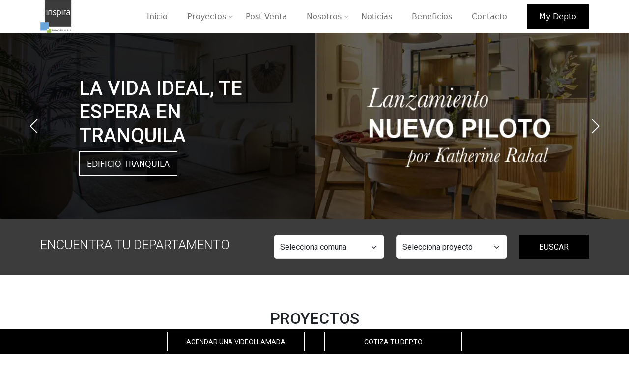

--- FILE ---
content_type: text/html; charset=UTF-8
request_url: https://inspira.cl/
body_size: 15770
content:
<!doctype html>
<html lang="es">

<head>
	<meta charset="UTF-8">
	<meta name="viewport" content="width=device-width, initial-scale=1">
	<link rel="profile" href="https://gmpg.org/xfn/11">
	<link rel="preconnect" href="https://fonts.googleapis.com">
	<link rel="preconnect" href="https://fonts.gstatic.com" crossorigin>
	<link href="https://fonts.googleapis.com/css2?family=Roboto:wght@100;300;400;500;700;900&display=swap" rel="stylesheet">
	<link rel="shortcut icon" href="https://inspira.cl/wp-content/themes/inspira/assets/img/favicon.png">
	<title>Inspira &#8211; Inmobiliaria</title>
<meta name='robots' content='max-image-preview:large' />
	<style>img:is([sizes="auto" i], [sizes^="auto," i]) { contain-intrinsic-size: 3000px 1500px }</style>
	<link rel='dns-prefetch' href='//ajax.googleapis.com' />
<link rel='dns-prefetch' href='//code.jquery.com' />
<link rel='dns-prefetch' href='//unpkg.com' />
<link rel='dns-prefetch' href='//cdn.jsdelivr.net' />
<link rel='dns-prefetch' href='//cdn.lineicons.com' />
<link rel='dns-prefetch' href='//use.fontawesome.com' />
<link rel="alternate" type="application/rss+xml" title="Inspira &raquo; Feed" href="https://inspira.cl/feed/" />
<link rel="alternate" type="application/rss+xml" title="Inspira &raquo; Feed de los comentarios" href="https://inspira.cl/comments/feed/" />
<script>
window._wpemojiSettings = {"baseUrl":"https:\/\/s.w.org\/images\/core\/emoji\/15.0.3\/72x72\/","ext":".png","svgUrl":"https:\/\/s.w.org\/images\/core\/emoji\/15.0.3\/svg\/","svgExt":".svg","source":{"concatemoji":"https:\/\/inspira.cl\/wp-includes\/js\/wp-emoji-release.min.js?ver=6.7.4"}};
/*! This file is auto-generated */
!function(i,n){var o,s,e;function c(e){try{var t={supportTests:e,timestamp:(new Date).valueOf()};sessionStorage.setItem(o,JSON.stringify(t))}catch(e){}}function p(e,t,n){e.clearRect(0,0,e.canvas.width,e.canvas.height),e.fillText(t,0,0);var t=new Uint32Array(e.getImageData(0,0,e.canvas.width,e.canvas.height).data),r=(e.clearRect(0,0,e.canvas.width,e.canvas.height),e.fillText(n,0,0),new Uint32Array(e.getImageData(0,0,e.canvas.width,e.canvas.height).data));return t.every(function(e,t){return e===r[t]})}function u(e,t,n){switch(t){case"flag":return n(e,"\ud83c\udff3\ufe0f\u200d\u26a7\ufe0f","\ud83c\udff3\ufe0f\u200b\u26a7\ufe0f")?!1:!n(e,"\ud83c\uddfa\ud83c\uddf3","\ud83c\uddfa\u200b\ud83c\uddf3")&&!n(e,"\ud83c\udff4\udb40\udc67\udb40\udc62\udb40\udc65\udb40\udc6e\udb40\udc67\udb40\udc7f","\ud83c\udff4\u200b\udb40\udc67\u200b\udb40\udc62\u200b\udb40\udc65\u200b\udb40\udc6e\u200b\udb40\udc67\u200b\udb40\udc7f");case"emoji":return!n(e,"\ud83d\udc26\u200d\u2b1b","\ud83d\udc26\u200b\u2b1b")}return!1}function f(e,t,n){var r="undefined"!=typeof WorkerGlobalScope&&self instanceof WorkerGlobalScope?new OffscreenCanvas(300,150):i.createElement("canvas"),a=r.getContext("2d",{willReadFrequently:!0}),o=(a.textBaseline="top",a.font="600 32px Arial",{});return e.forEach(function(e){o[e]=t(a,e,n)}),o}function t(e){var t=i.createElement("script");t.src=e,t.defer=!0,i.head.appendChild(t)}"undefined"!=typeof Promise&&(o="wpEmojiSettingsSupports",s=["flag","emoji"],n.supports={everything:!0,everythingExceptFlag:!0},e=new Promise(function(e){i.addEventListener("DOMContentLoaded",e,{once:!0})}),new Promise(function(t){var n=function(){try{var e=JSON.parse(sessionStorage.getItem(o));if("object"==typeof e&&"number"==typeof e.timestamp&&(new Date).valueOf()<e.timestamp+604800&&"object"==typeof e.supportTests)return e.supportTests}catch(e){}return null}();if(!n){if("undefined"!=typeof Worker&&"undefined"!=typeof OffscreenCanvas&&"undefined"!=typeof URL&&URL.createObjectURL&&"undefined"!=typeof Blob)try{var e="postMessage("+f.toString()+"("+[JSON.stringify(s),u.toString(),p.toString()].join(",")+"));",r=new Blob([e],{type:"text/javascript"}),a=new Worker(URL.createObjectURL(r),{name:"wpTestEmojiSupports"});return void(a.onmessage=function(e){c(n=e.data),a.terminate(),t(n)})}catch(e){}c(n=f(s,u,p))}t(n)}).then(function(e){for(var t in e)n.supports[t]=e[t],n.supports.everything=n.supports.everything&&n.supports[t],"flag"!==t&&(n.supports.everythingExceptFlag=n.supports.everythingExceptFlag&&n.supports[t]);n.supports.everythingExceptFlag=n.supports.everythingExceptFlag&&!n.supports.flag,n.DOMReady=!1,n.readyCallback=function(){n.DOMReady=!0}}).then(function(){return e}).then(function(){var e;n.supports.everything||(n.readyCallback(),(e=n.source||{}).concatemoji?t(e.concatemoji):e.wpemoji&&e.twemoji&&(t(e.twemoji),t(e.wpemoji)))}))}((window,document),window._wpemojiSettings);
</script>
<style id='wp-emoji-styles-inline-css'>

	img.wp-smiley, img.emoji {
		display: inline !important;
		border: none !important;
		box-shadow: none !important;
		height: 1em !important;
		width: 1em !important;
		margin: 0 0.07em !important;
		vertical-align: -0.1em !important;
		background: none !important;
		padding: 0 !important;
	}
</style>
<link rel='stylesheet' id='wp-block-library-css' href='https://inspira.cl/wp-includes/css/dist/block-library/style.min.css?ver=6.7.4' media='all' />
<style id='safe-svg-svg-icon-style-inline-css'>
.safe-svg-cover{text-align:center}.safe-svg-cover .safe-svg-inside{display:inline-block;max-width:100%}.safe-svg-cover svg{height:100%;max-height:100%;max-width:100%;width:100%}

</style>
<style id='classic-theme-styles-inline-css'>
/*! This file is auto-generated */
.wp-block-button__link{color:#fff;background-color:#32373c;border-radius:9999px;box-shadow:none;text-decoration:none;padding:calc(.667em + 2px) calc(1.333em + 2px);font-size:1.125em}.wp-block-file__button{background:#32373c;color:#fff;text-decoration:none}
</style>
<style id='global-styles-inline-css'>
:root{--wp--preset--aspect-ratio--square: 1;--wp--preset--aspect-ratio--4-3: 4/3;--wp--preset--aspect-ratio--3-4: 3/4;--wp--preset--aspect-ratio--3-2: 3/2;--wp--preset--aspect-ratio--2-3: 2/3;--wp--preset--aspect-ratio--16-9: 16/9;--wp--preset--aspect-ratio--9-16: 9/16;--wp--preset--color--black: #000000;--wp--preset--color--cyan-bluish-gray: #abb8c3;--wp--preset--color--white: #ffffff;--wp--preset--color--pale-pink: #f78da7;--wp--preset--color--vivid-red: #cf2e2e;--wp--preset--color--luminous-vivid-orange: #ff6900;--wp--preset--color--luminous-vivid-amber: #fcb900;--wp--preset--color--light-green-cyan: #7bdcb5;--wp--preset--color--vivid-green-cyan: #00d084;--wp--preset--color--pale-cyan-blue: #8ed1fc;--wp--preset--color--vivid-cyan-blue: #0693e3;--wp--preset--color--vivid-purple: #9b51e0;--wp--preset--gradient--vivid-cyan-blue-to-vivid-purple: linear-gradient(135deg,rgba(6,147,227,1) 0%,rgb(155,81,224) 100%);--wp--preset--gradient--light-green-cyan-to-vivid-green-cyan: linear-gradient(135deg,rgb(122,220,180) 0%,rgb(0,208,130) 100%);--wp--preset--gradient--luminous-vivid-amber-to-luminous-vivid-orange: linear-gradient(135deg,rgba(252,185,0,1) 0%,rgba(255,105,0,1) 100%);--wp--preset--gradient--luminous-vivid-orange-to-vivid-red: linear-gradient(135deg,rgba(255,105,0,1) 0%,rgb(207,46,46) 100%);--wp--preset--gradient--very-light-gray-to-cyan-bluish-gray: linear-gradient(135deg,rgb(238,238,238) 0%,rgb(169,184,195) 100%);--wp--preset--gradient--cool-to-warm-spectrum: linear-gradient(135deg,rgb(74,234,220) 0%,rgb(151,120,209) 20%,rgb(207,42,186) 40%,rgb(238,44,130) 60%,rgb(251,105,98) 80%,rgb(254,248,76) 100%);--wp--preset--gradient--blush-light-purple: linear-gradient(135deg,rgb(255,206,236) 0%,rgb(152,150,240) 100%);--wp--preset--gradient--blush-bordeaux: linear-gradient(135deg,rgb(254,205,165) 0%,rgb(254,45,45) 50%,rgb(107,0,62) 100%);--wp--preset--gradient--luminous-dusk: linear-gradient(135deg,rgb(255,203,112) 0%,rgb(199,81,192) 50%,rgb(65,88,208) 100%);--wp--preset--gradient--pale-ocean: linear-gradient(135deg,rgb(255,245,203) 0%,rgb(182,227,212) 50%,rgb(51,167,181) 100%);--wp--preset--gradient--electric-grass: linear-gradient(135deg,rgb(202,248,128) 0%,rgb(113,206,126) 100%);--wp--preset--gradient--midnight: linear-gradient(135deg,rgb(2,3,129) 0%,rgb(40,116,252) 100%);--wp--preset--font-size--small: 13px;--wp--preset--font-size--medium: 20px;--wp--preset--font-size--large: 36px;--wp--preset--font-size--x-large: 42px;--wp--preset--spacing--20: 0.44rem;--wp--preset--spacing--30: 0.67rem;--wp--preset--spacing--40: 1rem;--wp--preset--spacing--50: 1.5rem;--wp--preset--spacing--60: 2.25rem;--wp--preset--spacing--70: 3.38rem;--wp--preset--spacing--80: 5.06rem;--wp--preset--shadow--natural: 6px 6px 9px rgba(0, 0, 0, 0.2);--wp--preset--shadow--deep: 12px 12px 50px rgba(0, 0, 0, 0.4);--wp--preset--shadow--sharp: 6px 6px 0px rgba(0, 0, 0, 0.2);--wp--preset--shadow--outlined: 6px 6px 0px -3px rgba(255, 255, 255, 1), 6px 6px rgba(0, 0, 0, 1);--wp--preset--shadow--crisp: 6px 6px 0px rgba(0, 0, 0, 1);}:where(.is-layout-flex){gap: 0.5em;}:where(.is-layout-grid){gap: 0.5em;}body .is-layout-flex{display: flex;}.is-layout-flex{flex-wrap: wrap;align-items: center;}.is-layout-flex > :is(*, div){margin: 0;}body .is-layout-grid{display: grid;}.is-layout-grid > :is(*, div){margin: 0;}:where(.wp-block-columns.is-layout-flex){gap: 2em;}:where(.wp-block-columns.is-layout-grid){gap: 2em;}:where(.wp-block-post-template.is-layout-flex){gap: 1.25em;}:where(.wp-block-post-template.is-layout-grid){gap: 1.25em;}.has-black-color{color: var(--wp--preset--color--black) !important;}.has-cyan-bluish-gray-color{color: var(--wp--preset--color--cyan-bluish-gray) !important;}.has-white-color{color: var(--wp--preset--color--white) !important;}.has-pale-pink-color{color: var(--wp--preset--color--pale-pink) !important;}.has-vivid-red-color{color: var(--wp--preset--color--vivid-red) !important;}.has-luminous-vivid-orange-color{color: var(--wp--preset--color--luminous-vivid-orange) !important;}.has-luminous-vivid-amber-color{color: var(--wp--preset--color--luminous-vivid-amber) !important;}.has-light-green-cyan-color{color: var(--wp--preset--color--light-green-cyan) !important;}.has-vivid-green-cyan-color{color: var(--wp--preset--color--vivid-green-cyan) !important;}.has-pale-cyan-blue-color{color: var(--wp--preset--color--pale-cyan-blue) !important;}.has-vivid-cyan-blue-color{color: var(--wp--preset--color--vivid-cyan-blue) !important;}.has-vivid-purple-color{color: var(--wp--preset--color--vivid-purple) !important;}.has-black-background-color{background-color: var(--wp--preset--color--black) !important;}.has-cyan-bluish-gray-background-color{background-color: var(--wp--preset--color--cyan-bluish-gray) !important;}.has-white-background-color{background-color: var(--wp--preset--color--white) !important;}.has-pale-pink-background-color{background-color: var(--wp--preset--color--pale-pink) !important;}.has-vivid-red-background-color{background-color: var(--wp--preset--color--vivid-red) !important;}.has-luminous-vivid-orange-background-color{background-color: var(--wp--preset--color--luminous-vivid-orange) !important;}.has-luminous-vivid-amber-background-color{background-color: var(--wp--preset--color--luminous-vivid-amber) !important;}.has-light-green-cyan-background-color{background-color: var(--wp--preset--color--light-green-cyan) !important;}.has-vivid-green-cyan-background-color{background-color: var(--wp--preset--color--vivid-green-cyan) !important;}.has-pale-cyan-blue-background-color{background-color: var(--wp--preset--color--pale-cyan-blue) !important;}.has-vivid-cyan-blue-background-color{background-color: var(--wp--preset--color--vivid-cyan-blue) !important;}.has-vivid-purple-background-color{background-color: var(--wp--preset--color--vivid-purple) !important;}.has-black-border-color{border-color: var(--wp--preset--color--black) !important;}.has-cyan-bluish-gray-border-color{border-color: var(--wp--preset--color--cyan-bluish-gray) !important;}.has-white-border-color{border-color: var(--wp--preset--color--white) !important;}.has-pale-pink-border-color{border-color: var(--wp--preset--color--pale-pink) !important;}.has-vivid-red-border-color{border-color: var(--wp--preset--color--vivid-red) !important;}.has-luminous-vivid-orange-border-color{border-color: var(--wp--preset--color--luminous-vivid-orange) !important;}.has-luminous-vivid-amber-border-color{border-color: var(--wp--preset--color--luminous-vivid-amber) !important;}.has-light-green-cyan-border-color{border-color: var(--wp--preset--color--light-green-cyan) !important;}.has-vivid-green-cyan-border-color{border-color: var(--wp--preset--color--vivid-green-cyan) !important;}.has-pale-cyan-blue-border-color{border-color: var(--wp--preset--color--pale-cyan-blue) !important;}.has-vivid-cyan-blue-border-color{border-color: var(--wp--preset--color--vivid-cyan-blue) !important;}.has-vivid-purple-border-color{border-color: var(--wp--preset--color--vivid-purple) !important;}.has-vivid-cyan-blue-to-vivid-purple-gradient-background{background: var(--wp--preset--gradient--vivid-cyan-blue-to-vivid-purple) !important;}.has-light-green-cyan-to-vivid-green-cyan-gradient-background{background: var(--wp--preset--gradient--light-green-cyan-to-vivid-green-cyan) !important;}.has-luminous-vivid-amber-to-luminous-vivid-orange-gradient-background{background: var(--wp--preset--gradient--luminous-vivid-amber-to-luminous-vivid-orange) !important;}.has-luminous-vivid-orange-to-vivid-red-gradient-background{background: var(--wp--preset--gradient--luminous-vivid-orange-to-vivid-red) !important;}.has-very-light-gray-to-cyan-bluish-gray-gradient-background{background: var(--wp--preset--gradient--very-light-gray-to-cyan-bluish-gray) !important;}.has-cool-to-warm-spectrum-gradient-background{background: var(--wp--preset--gradient--cool-to-warm-spectrum) !important;}.has-blush-light-purple-gradient-background{background: var(--wp--preset--gradient--blush-light-purple) !important;}.has-blush-bordeaux-gradient-background{background: var(--wp--preset--gradient--blush-bordeaux) !important;}.has-luminous-dusk-gradient-background{background: var(--wp--preset--gradient--luminous-dusk) !important;}.has-pale-ocean-gradient-background{background: var(--wp--preset--gradient--pale-ocean) !important;}.has-electric-grass-gradient-background{background: var(--wp--preset--gradient--electric-grass) !important;}.has-midnight-gradient-background{background: var(--wp--preset--gradient--midnight) !important;}.has-small-font-size{font-size: var(--wp--preset--font-size--small) !important;}.has-medium-font-size{font-size: var(--wp--preset--font-size--medium) !important;}.has-large-font-size{font-size: var(--wp--preset--font-size--large) !important;}.has-x-large-font-size{font-size: var(--wp--preset--font-size--x-large) !important;}
:where(.wp-block-post-template.is-layout-flex){gap: 1.25em;}:where(.wp-block-post-template.is-layout-grid){gap: 1.25em;}
:where(.wp-block-columns.is-layout-flex){gap: 2em;}:where(.wp-block-columns.is-layout-grid){gap: 2em;}
:root :where(.wp-block-pullquote){font-size: 1.5em;line-height: 1.6;}
</style>
<link rel='stylesheet' id='contact-form-7-css' href='https://inspira.cl/wp-content/plugins/contact-form-7/includes/css/styles.css?ver=5.8.7' media='all' />
<link rel='stylesheet' id='inspira-style-css' href='https://inspira.cl/wp-content/themes/inspira/style.css?ver=1.0.0' media='all' />
<link rel='stylesheet' id='bootstrap-css' href='https://cdn.jsdelivr.net/npm/bootstrap@5.3.0-alpha3/dist/css/bootstrap.min.css?ver=6.7.4' media='all' />
<link rel='stylesheet' id='bootstrap-icons-css' href='https://cdn.jsdelivr.net/npm/bootstrap-icons@1.10.4/font/bootstrap-icons.css?ver=6.7.4' media='all' />
<link rel='stylesheet' id='inspira-styles-css' href='https://inspira.cl/wp-content/themes/inspira/assets/css/style.css?ver=2.0.0.1733149665' media='all' />
<link rel='stylesheet' id='inspira-desktop-styles-css' href='https://inspira.cl/wp-content/themes/inspira/assets/css/style-desktop.css?ver=2.0.0.1652907792' media='all' />
<link rel='stylesheet' id='lineicons-css' href='https://cdn.lineicons.com/2.0/LineIcons.css?ver=6.7.4' media='all' />
<link rel='stylesheet' id='fontawesome-css' href='https://use.fontawesome.com/releases/v5.7.0/css/all.css?ver=6.7.4' media='all' />
<link rel='stylesheet' id='aos-css' href='https://unpkg.com/aos@3.0.0-beta.6/dist/aos.css?ver=6.7.4' media='all' />
<link rel='stylesheet' id='swiper-css' href='https://unpkg.com/swiper@7/swiper-bundle.min.css?ver=1' media='all' />
<link rel='stylesheet' id='fancybox-css' href='https://cdn.jsdelivr.net/gh/fancyapps/fancybox@3.5.7/dist/jquery.fancybox.min.css?ver=6.7.4' media='all' />
<link rel='stylesheet' id='icon-nootstrap-css' href='https://cdn.jsdelivr.net/npm/bootstrap-icons@1.5.0/font/bootstrap-icons.css?ver=6.7.4' media='all' />
<link rel='stylesheet' id='img-comparison-slider-css-css' href='https://cdn.jsdelivr.net/npm/img-comparison-slider@8/dist/styles.css?ver=6.7.4' media='all' />
<link rel='stylesheet' id='sala-virtual-styles-css' href='https://inspira.cl/wp-content/themes/inspira/assets/css/sala-virtual.css?ver=2.0.0.1631658489' media='all' />
<link rel='stylesheet' id='jquery-ui-css' href='//code.jquery.com/ui/1.12.1/themes/smoothness/jquery-ui.css?ver=6.7.4' media='all' />
<link rel='stylesheet' id='jquery-steps-css' href='https://inspira.cl/wp-content/themes/inspira/assets/css/jquery.steps.css?ver=1768815771' media='all' />
<link rel='stylesheet' id='account-styles-css' href='https://inspira.cl/wp-content/themes/inspira/assets/css/activate_account.css?ver=2.0.0.1693859125' media='all' />
<link rel='stylesheet' id='dashboard-styles-css' href='https://inspira.cl/wp-content/themes/inspira/assets/css/dashboard.css?ver=2.0.0.1693859126' media='all' />
<link rel='stylesheet' id='cf7cf-style-css' href='https://inspira.cl/wp-content/plugins/cf7-conditional-fields/style.css?ver=2.5.10' media='all' />
<script src="https://inspira.cl/wp-content/plugins/planOk/scripts.js?1768815771&amp;ver=6.7.4" id="api-script-js"></script>
<script src="https://ajax.googleapis.com/ajax/libs/jquery/3.5.1/jquery.min.js?ver=6.7.4" id="ajax-js"></script>
<script src="https://code.jquery.com/jquery-3.6.0.min.js?ver=6.7.4" id="jquery-js"></script>
<script src="https://unpkg.com/swiper@7/swiper-bundle.min.js?ver=1" id="swiper-js"></script>
<script src="https://cdn.jsdelivr.net/gh/fancyapps/fancybox@3.5.7/dist/jquery.fancybox.min.js?ver=6.7.4" id="fancybox-js"></script>
<script src="https://cdn.jsdelivr.net/npm/bootstrap@5.0.2/dist/js/bootstrap.bundle.min.js?ver=6.7.4" id="bootstrap-js"></script>
<script src="https://unpkg.com/aos@next/dist/aos.js?ver=6.7.4" id="aos-js"></script>
<script src="https://inspira.cl/wp-content/themes/inspira/assets/js/jquery.sticky.js?ver=6.7.4" id="jquery-sticky-js"></script>
<script src="https://cdn.jsdelivr.net/npm/img-comparison-slider@8/dist/index.js?ver=6.7.4" id="img-comparison-slider-js-js"></script>
<link rel="https://api.w.org/" href="https://inspira.cl/wp-json/" /><link rel="alternate" title="JSON" type="application/json" href="https://inspira.cl/wp-json/wp/v2/pages/5" /><link rel="EditURI" type="application/rsd+xml" title="RSD" href="https://inspira.cl/xmlrpc.php?rsd" />
<meta name="generator" content="WordPress 6.7.4" />
<link rel="canonical" href="https://inspira.cl/" />
<link rel='shortlink' href='https://inspira.cl/' />
<link rel="alternate" title="oEmbed (JSON)" type="application/json+oembed" href="https://inspira.cl/wp-json/oembed/1.0/embed?url=https%3A%2F%2Finspira.cl%2F" />
<link rel="alternate" title="oEmbed (XML)" type="text/xml+oembed" href="https://inspira.cl/wp-json/oembed/1.0/embed?url=https%3A%2F%2Finspira.cl%2F&#038;format=xml" />
<!-- Google Tag Manager -->
<script>(function(w,d,s,l,i){w[l]=w[l]||[];w[l].push({'gtm.start':
new Date().getTime(),event:'gtm.js'});var f=d.getElementsByTagName(s)[0],
j=d.createElement(s),dl=l!='dataLayer'?'&l='+l:'';j.async=true;j.src=
'https://www.googletagmanager.com/gtm.js?id='+i+dl;f.parentNode.insertBefore(j,f);
})(window,document,'script','dataLayer','GTM-KGNW9WP');</script>
<!-- End Google Tag Manager -->

<script type="text/javascript">
    (function(c,l,a,r,i,t,y){
        c[a]=c[a]||function(){(c[a].q=c[a].q||[]).push(arguments)};
        t=l.createElement(r);t.async=1;t.src="https://www.clarity.ms/tag/"+i;
        y=l.getElementsByTagName(r)[0];y.parentNode.insertBefore(t,y);
    })(window, document, "clarity", "script", "nv29q4x8ag");
</script>	<script src="https://printjs-4de6.kxcdn.com/print.min.js"></script>
	<link rel="stylesheet" href="https://printjs-4de6.kxcdn.com/print.min.css" type="text/css" media="all">

	<script>
		var planOkC7ajaxUrl = "https://inspira.cl/wp-admin/admin-ajax.php";
	</script>
		<script>
			document.documentElement.className = document.documentElement.className.replace('no-js', 'js');
		</script>
				<style>
			.no-js img.lazyload {
				display: none;
			}

			figure.wp-block-image img.lazyloading {
				min-width: 150px;
			}

						.lazyload, .lazyloading {
				opacity: 0;
			}

			.lazyloaded {
				opacity: 1;
				transition: opacity 400ms;
				transition-delay: 0ms;
			}

					</style>
		<style>.recentcomments a{display:inline !important;padding:0 !important;margin:0 !important;}</style>		<style id="wp-custom-css">
			.item-legales{
	text-decoration: none;
    color: #000000!important;
    background-color: transparent;
    border-color: transparent;
}
@media only screen and (max-width: 600px) {
    #sideNavChild>.child-item {
        color: #000!important;
    }
    #sideNavChild>.grandson-item {
        color: #646464!important;
    }
}

.sombra .titulo {
    font-size: 5vw !important;
    width: 30% !important;
}

.nav {
    background: #c3c3c3 !important;
}

.nav-tabs .nav-link {
    color: #232324 !important;
}

.nav a:hover, .nav a.activo {
    background: #3c3c3c !important;
    color: #c3c3c3 !important;
}

/* reducir espacio en palabra proyectos al home */
#proyectos-home .proyectos-home--archives {
  padding: 10px 0;
}
.btn-sala-virtual-mobile {
  padding: 5px 0;
}
#proyectos-home {
  margin-top: 0px;
}

/* fin reducir espacio en palabra proyectos al home */		</style>
			<!-- Google Tag Manager -->
<script>(function(w,d,s,l,i){w[l]=w[l]||[];w[l].push({'gtm.start':
new Date().getTime(),event:'gtm.js'});var f=d.getElementsByTagName(s)[0],
j=d.createElement(s),dl=l!='dataLayer'?'&l='+l:'';j.async=true;j.src=
'https://www.googletagmanager.com/gtm.js?id='+i+dl;f.parentNode.insertBefore(j,f);
})(window,document,'script','dataLayer','GTM-KNVGVRD');</script>
<!-- End Google Tag Manager -->

<!-- Hotjar Tracking Code for my site 25102022-->
<script>
    (function(h,o,t,j,a,r){
        h.hj=h.hj||function(){(h.hj.q=h.hj.q||[]).push(arguments)};
        h._hjSettings={hjid:3186706,hjsv:6};
        a=o.getElementsByTagName('head')[0];
        r=o.createElement('script');r.async=1;
        r.src=t+h._hjSettings.hjid+j+h._hjSettings.hjsv;
        a.appendChild(r);
    })(window,document,'https://static.hotjar.com/c/hotjar-','.js?sv=');
</script>

<!-- Clarity -->
<script type="text/javascript">
    (function(c,l,a,r,i,t,y){
        c[a]=c[a]||function(){(c[a].q=c[a].q||[]).push(arguments)};
        t=l.createElement(r);t.async=1;t.src="https://www.clarity.ms/tag/"+i;
        y=l.getElementsByTagName(r)[0];y.parentNode.insertBefore(t,y);
    })(window, document, "clarity", "script", "id7mhphtd3");
</script>

	<!-- Google Tag Manager -->
<script>(function(w,d,s,l,i){w[l]=w[l]||[];w[l].push({'gtm.start':
new Date().getTime(),event:'gtm.js'});var f=d.getElementsByTagName(s)[0],
j=d.createElement(s),dl=l!='dataLayer'?'&l='+l:'';j.async=true;j.src=
'https://www.googletagmanager.com/gtm.js?id='+i+dl;f.parentNode.insertBefore(j,f);
})(window,document,'script','dataLayer','GTM-TLBF8BF');</script>
<!-- End Google Tag Manager -->

</head>

<style type="text/css">
.button.azul {
  border: 1px solid #67a5da;
  -webkit-transition: all 0.3s linear;
  -moz-transition: all 0.3s ease;
  -ms-transition: all 0.3s ease;
  -o-transition: all 0.3s ease;
  transition: all 0.3s ease;
}
.button.azul:hover {
  border: 1px solid #3c3c3c;
  box-shadow: 0px 0px 15px rgba(60, 60, 60, .5);
  transform: translateY(-2px);
  color: #FFF;
  background: #3c3c3c;
}
</style>

<body data-rsssl=1 class="home page-template page-template-template-inicio page-template-template-inicio-php page page-id-5">
<!-- Google Tag Manager (noscript) -->
<noscript><iframe src="https://www.googletagmanager.com/ns.html?id=GTM-KNVGVRD"
height="0" width="0" style="display:none;visibility:hidden"></iframe></noscript>
<!-- End Google Tag Manager (noscript) -->
	<!-- Google Tag Manager (noscript) -->
<noscript><iframe src="https://www.googletagmanager.com/ns.html?id=GTM-TLBF8BF"
height="0" width="0" style="display:none;visibility:hidden"></iframe></noscript>
<!-- End Google Tag Manager (noscript) -->
	<!-- Google Tag Manager (noscript) -->
<noscript><iframe src="https://www.googletagmanager.com/ns.html?id=GTM-KGNW9WP"
height="0" width="0" style="display:none;visibility:hidden"></iframe></noscript>
<!-- End Google Tag Manager (noscript) --><div id="page" class="site">
    <a class="skip-link screen-reader-text" href="#primary">Skip to content</a>

    <header id="masthead" class="site-header">

                <nav id="navmenu" class="navmenu-md">
            <div class="container">
                <a class="navbar-brand" href="/">
                                                                                    <img width="66" height="67" data-src="https://inspira.cl/wp-content/uploads/2021/07/Logo-Inspira-tag-gris-200x112-1.svg" class="attachment-full size-full lazyload" alt="" decoding="async" src="[data-uri]" style="--smush-placeholder-width: 66px; --smush-placeholder-aspect-ratio: 66/67;" />                    </a>
                <div class="menu-right">
                    <ul>
                                                                                                                                            <li class="current-item">
                                    <a class=" " href="https://inspira.cl/">Inicio</a>
                                </li>
                                                                                                                                                                        <li id="parent-item" class="parent-item ">
                                    <a class="parent-item menu-proyectos">Proyectos </a>
                                    <ul id="bottomChildrenitem" class="bottom-childitem">
                                                                                                                                                                                <li class="child-item-parent">
                                                    <a class="child-item" style="cursor:pointer" href="#">La Dehesa <i class="bi bi-chevron-right"></i></a>
                                                    <ul id="bottomGrandsonitem" class="bottom-grandsonitem">
                                                                                                                    <li><a class="grandson-item" href="https://inspira.cl/proyectos/condominio-panoramica-ladehesa/">Condominio Panorámica</a></li>
                                                                                                            </ul>
                                                </li>
                                                                                                                                                                                                                            <li class="child-item-parent">
                                                    <a class="child-item" style="cursor:pointer" href="#">Ñuñoa <i class="bi bi-chevron-right"></i></a>
                                                    <ul id="bottomGrandsonitem" class="bottom-grandsonitem">
                                                                                                                    <li><a class="grandson-item" href="https://inspira.cl/proyectos/edificio-pucara/">Edificio Pucará</a></li>
                                                                                                                    <li><a class="grandson-item" href="https://inspira.cl/proyectos/edificio-pedro-torres-nunoa/">Edificio Pedro Torres</a></li>
                                                                                                            </ul>
                                                </li>
                                                                                                                                                                                                                            <li class="child-item-parent">
                                                    <a class="child-item" style="cursor:pointer" href="#">Providencia <i class="bi bi-chevron-right"></i></a>
                                                    <ul id="bottomGrandsonitem" class="bottom-grandsonitem">
                                                                                                                    <li><a class="grandson-item" href="https://inspira.cl/proyectos/edificio-tranquila-providencia/">Edificio Tranquila</a></li>
                                                                                                            </ul>
                                                </li>
                                                                                                                                                                                                                            <li class="child-item-parent">
                                                    <a class="child-item" style="cursor:pointer" href="#">Vitacura <i class="bi bi-chevron-right"></i></a>
                                                    <ul id="bottomGrandsonitem" class="bottom-grandsonitem">
                                                                                                                    <li><a class="grandson-item" href="https://inspira.cl/proyectos/edificio-el-nogal-vitacura/">Edificio El Nogal</a></li>
                                                                                                            </ul>
                                                </li>
                                                                                                                                                                                                                            <li class="child-item-parent">
                                                    <a class="child-item" style="cursor:pointer" href="#">Marbella - Maitencillo <i class="bi bi-chevron-right"></i></a>
                                                    <ul id="bottomGrandsonitem" class="bottom-grandsonitem">
                                                                                                                    <li><a class="grandson-item" href="https://inspira.cl/proyectos/edificio-grao-marbella/">Edificio Grao Marbella</a></li>
                                                                                                            </ul>
                                                </li>
                                                                                                                        </ul>
                                </li>
                                                                                                                                                                        <li class="">
                                    <a class=" " href="https://inspira.cl/post-venta/">Post Venta</a>
                                </li>
                                                                                                                                                                        <li id="parent-item" class="parent-item ">
                                    <a class="parent-item ">Nosotros </a>
                                    <ul id="bottomChildrenitem" class="bottom-childitem">
                                                                                                                                                                                <li class="child-item-parent">
                                                    <a class="child-item" style="cursor:pointer" href="https://inspira.cl/equipo/">Equipo</a>
                                                </li>
                                                                                                                                                                                                                            <li class="child-item-parent">
                                                    <a class="child-item" style="cursor:pointer" href="https://inspira.cl/trayectoria/">Trayectoria</a>
                                                </li>
                                                                                                                                                                                                                            <li class="child-item-parent">
                                                    <a class="child-item" style="cursor:pointer" href="https://inspira.cl/evalua-tu-pie-hipotecario/">Evaluación Pie Hipotecario</a>
                                                </li>
                                                                                                                                                                                                                            <li class="child-item-parent">
                                                    <a class="child-item" style="cursor:pointer" href="https://inspira.cl/asesoria-hipotecaria/">Asesoría Hipotecaria</a>
                                                </li>
                                                                                                                                                                                                                            <li class="child-item-parent">
                                                    <a class="child-item" style="cursor:pointer" href="https://inspira.cl/preguntas-frecuentes/">Preguntas Frecuentes</a>
                                                </li>
                                                                                                                        </ul>
                                </li>
                                                                                                                                                                        <li class="">
                                    <a class=" " href="https://inspira.cl/noticias/">Noticias</a>
                                </li>
                                                                                                                                                                        <li class="">
                                    <a class=" " href="https://inspira.cl/beneficios/">Beneficios</a>
                                </li>
                                                                                                                                                                        <li class="">
                                    <a class=" modal-menu" href="#">Contacto</a>
                                </li>
                                                                                                                                                                        <li class="">
                                    <a class=" button-login" href="https://inspira.cl/iniciar-sesion/">My Depto</a>
                                </li>
                                                                        </ul>
                </div>

            </div>
        </nav>
    </header><!-- #masthead -->

<script>
    const swiperPage = new Swiper('#swiper-page', {
        direction: 'horizontal',
        loop: false,
        navigation: {
            nextEl: '.swiper-button-next',
            prevEl: '.swiper-button-prev',
        }
    });
</script>
<main id="primary" class="site-main">

        <section id="main-banner--home">
        <div id="swipe-home" class="swiper">
            <!-- Additional required wrapper -->
            <div class="swiper-wrapper">
                                                    <div class="swiper-slide cortina0">

                                                                                                                                                                                                                <img width="1335" height="379" src="https://inspira.cl/wp-content/smush-webp/2026/01/Panoramica_Home_Web_La_Dehesa_Condominio_casa_departamentos.jpg.webp" class="attachment-full size-full" alt="" decoding="async" fetchpriority="high" srcset="https://inspira.cl/wp-content/smush-webp/2026/01/Panoramica_Home_Web_La_Dehesa_Condominio_casa_departamentos.jpg.webp 1335w, https://inspira.cl/wp-content/smush-webp/2026/01/Panoramica_Home_Web_La_Dehesa_Condominio_casa_departamentos-300x85.jpg.webp 300w, https://inspira.cl/wp-content/smush-webp/2026/01/Panoramica_Home_Web_La_Dehesa_Condominio_casa_departamentos-1024x291.jpg.webp 1024w, https://inspira.cl/wp-content/smush-webp/2026/01/Panoramica_Home_Web_La_Dehesa_Condominio_casa_departamentos-768x218.jpg.webp 768w" sizes="(max-width: 1335px) 100vw, 1335px" />                                                                            <div class="content-banner--home">
                            <div class="row">
                                <div class="col-md-5 col-sm-12">
                                     <h1>LANZAMIENTO CONDOMINIO PANORÁMICA</h1>
                                                                                                                            <a class="btn-inspira" href="https://inspira.cl/proyectos/edificio-panoramica/" target="">Condominio Panorámica</a>
                                                                                                            </div>
                            </div>
                        </div>
                    </div>
                                                        <div class="swiper-slide cortina1">

                                                                                                                                                                                                                <img width="1336" height="380" data-src="https://inspira.cl/wp-content/smush-webp/2025/10/HOME_TQ.jpg.webp" class="attachment-full size-full lazyload" alt="" decoding="async" data-srcset="https://inspira.cl/wp-content/smush-webp/2025/10/HOME_TQ.jpg.webp 1336w, https://inspira.cl/wp-content/smush-webp/2025/10/HOME_TQ-300x85.jpg.webp 300w, https://inspira.cl/wp-content/smush-webp/2025/10/HOME_TQ-1024x291.jpg.webp 1024w, https://inspira.cl/wp-content/smush-webp/2025/10/HOME_TQ-768x218.jpg.webp 768w" data-sizes="(max-width: 1336px) 100vw, 1336px" src="[data-uri]" style="--smush-placeholder-width: 1336px; --smush-placeholder-aspect-ratio: 1336/380;" />                                                                            <div class="content-banner--home">
                            <div class="row">
                                <div class="col-md-5 col-sm-12">
                                     <h1>LA VIDA IDEAL, TE ESPERA EN TRANQUILA</h1>
                                                                                                                            <a class="btn-inspira" href="https://inspira.cl/proyectos/edificio-tranquila-providencia/" target="">Edificio Tranquila</a>
                                                                                                            </div>
                            </div>
                        </div>
                    </div>
                                                        <div class="swiper-slide cortina2">

                                                                                                                                                                                                                <img width="1335" height="380" data-src="https://inspira.cl/wp-content/smush-webp/2025/10/HOME_PT.jpg.webp" class="attachment-full size-full lazyload" alt="" decoding="async" data-srcset="https://inspira.cl/wp-content/smush-webp/2025/10/HOME_PT.jpg.webp 1335w, https://inspira.cl/wp-content/smush-webp/2025/10/HOME_PT-300x85.jpg.webp 300w, https://inspira.cl/wp-content/smush-webp/2025/10/HOME_PT-1024x291.jpg.webp 1024w, https://inspira.cl/wp-content/smush-webp/2025/10/HOME_PT-768x219.jpg.webp 768w" data-sizes="(max-width: 1335px) 100vw, 1335px" src="[data-uri]" style="--smush-placeholder-width: 1335px; --smush-placeholder-aspect-ratio: 1335/380;" />                                                                            <div class="content-banner--home">
                            <div class="row">
                                <div class="col-md-5 col-sm-12">
                                     <h1>PROYECTO BOUTIQUE EN ÑUÑOA</h1>
                                                                                                                            <a class="btn-inspira" href="https://inspira.cl/proyectos/edificio-pedro-torres-nunoa/" target="">Edificio Pedro Torres</a>
                                                                                                            </div>
                            </div>
                        </div>
                    </div>
                                                        <div class="swiper-slide cortina3">

                                                                                                                                                                                                                <img width="1336" height="379" data-src="https://inspira.cl/wp-content/smush-webp/2025/10/HOME_PC.jpg.webp" class="attachment-full size-full lazyload" alt="" decoding="async" data-srcset="https://inspira.cl/wp-content/smush-webp/2025/10/HOME_PC.jpg.webp 1336w, https://inspira.cl/wp-content/smush-webp/2025/10/HOME_PC-300x85.jpg.webp 300w, https://inspira.cl/wp-content/smush-webp/2025/10/HOME_PC-1024x290.jpg.webp 1024w, https://inspira.cl/wp-content/smush-webp/2025/10/HOME_PC-768x218.jpg.webp 768w" data-sizes="(max-width: 1336px) 100vw, 1336px" src="[data-uri]" style="--smush-placeholder-width: 1336px; --smush-placeholder-aspect-ratio: 1336/379;" />                                                                            <div class="content-banner--home">
                            <div class="row">
                                <div class="col-md-5 col-sm-12">
                                     <h1>DISEÑO ÚNICO CON EL CORAZÓN EN LA COCINA</h1>
                                                                                                                            <a class="btn-inspira" href="https://inspira.cl/proyectos/edificio-pucara/" target="">Edificio Pucará</a>
                                                                                                            </div>
                            </div>
                        </div>
                    </div>
                                                        <div class="swiper-slide cortina4">

                                                                                                                                                                                                                <img width="1920" height="503" data-src="https://inspira.cl/wp-content/smush-webp/2025/06/BANNER-WEB-EL-NOGAL_M2_Vitacura.jpg.webp" class="attachment-full size-full lazyload" alt="" decoding="async" data-srcset="https://inspira.cl/wp-content/smush-webp/2025/06/BANNER-WEB-EL-NOGAL_M2_Vitacura.jpg.webp 1920w, https://inspira.cl/wp-content/smush-webp/2025/06/BANNER-WEB-EL-NOGAL_M2_Vitacura-300x79.jpg.webp 300w, https://inspira.cl/wp-content/smush-webp/2025/06/BANNER-WEB-EL-NOGAL_M2_Vitacura-1024x268.jpg.webp 1024w, https://inspira.cl/wp-content/smush-webp/2025/06/BANNER-WEB-EL-NOGAL_M2_Vitacura-768x201.jpg.webp 768w, https://inspira.cl/wp-content/smush-webp/2025/06/BANNER-WEB-EL-NOGAL_M2_Vitacura-1536x402.jpg.webp 1536w" data-sizes="(max-width: 1920px) 100vw, 1920px" src="[data-uri]" style="--smush-placeholder-width: 1920px; --smush-placeholder-aspect-ratio: 1920/503;" />                                                                            <div class="content-banner--home">
                            <div class="row">
                                <div class="col-md-5 col-sm-12">
                                     <h1>EL M2 MÁS FAVORABLE PARA TI, EN VITACURA</h1>
                                                                                                                            <a class="btn-inspira" href="https://inspira.cl/proyectos/edificio-el-nogal-vitacura/" target="">Edificio El Nogal</a>
                                                                                                            </div>
                            </div>
                        </div>
                    </div>
                                                </div>
            <!-- If we need pagination -->
            <div class="swiper-pagination"></div>
            <!-- If we need navigation buttons -->
            <div class="container actions-swiper">
                <div class="swiper-button-prev"></div>
                <div class="swiper-button-next"></div>
            </div>

        </div>
    </section>

<section id="find-depto">
    <div class="container">
        <div class="row">
            <div class="col-md-5 col-sm-12">
                <h3 class="text-uppercase text-white">Encuentra tu departamento</h3>
            </div>
            <div class="col-md-7 col-sm-12">

                <form>
                    <div class="row">
                        <div class="col-md-4 col-sm-12">
                            <select class="form-select select-comuna--home">
                                <option value="" disabled selected>Selecciona comuna</option>
                                                                                                    <option>La Dehesa</option>
                                                                        
                                                                                                    <option>Marbella - Maitencillo</option>
                                                                        
                                                                                                    <option>Ñuñoa</option>
                                                                        
                                                                                                    <option>Providencia</option>
                                                                        
                                                                                                    <option>Vitacura</option>
                                                                        
                                                            </select>
                        </div>
                        <div class="col-md-4 col-sm-12">
                            <select class="form-select select-proyecto--home">
                                <option value="" disabled selected>Selecciona proyecto</option>
                            </select>
                        </div>
                        <div class="col-md-3 col-sm-12 redirect-proyecto--home">
                            <button class="btn-inspira">Buscar</button>
                        </div>
                    </div>
                </form>

            </div>
        </div>
    </div>
    </div>
</section>



    <section id="proyectos-home">
        <div class="container">
            <h2 class="text-center text-uppercase title-border">Proyectos</h2>
        </div>
        <div class="proyectos-home--archives">
            <div class="container">
                <div class="row">
                    <div class="col-md-12 col-sm-12 list-all-project-msj"></div>
                                                <div class="col-md-6 col-sm-12 all-project LaDehesa">
                                <article class="list-item--proyectos">
                                    <div class="head-proyecto">
                                        <img width="1536" height="864" data-src="https://inspira.cl/wp-content/smush-webp/2025/12/Proyecto_lobarnechea.png.webp" class="attachment-post-thumbnail size-post-thumbnail wp-post-image lazyload" alt="" decoding="async" data-srcset="https://inspira.cl/wp-content/smush-webp/2025/12/Proyecto_lobarnechea.png.webp 1536w, https://inspira.cl/wp-content/smush-webp/2025/12/Proyecto_lobarnechea-300x169.png.webp 300w, https://inspira.cl/wp-content/smush-webp/2025/12/Proyecto_lobarnechea-1024x576.png.webp 1024w, https://inspira.cl/wp-content/smush-webp/2025/12/Proyecto_lobarnechea-768x432.png.webp 768w, https://inspira.cl/wp-content/smush-webp/2025/12/Proyecto_lobarnechea-520x292.png.webp 520w" data-sizes="(max-width: 1536px) 100vw, 1536px" src="[data-uri]" style="--smush-placeholder-width: 1536px; --smush-placeholder-aspect-ratio: 1536/864;" />                                                                                    <div class="logo-proyecto">
                                                <img width="400" height="429" data-src="https://inspira.cl/wp-content/uploads/2025/12/Logo_Panoramica_400x429_Web.webp" class="attachment-full size-full lazyload" alt="" decoding="async" data-srcset="https://inspira.cl/wp-content/uploads/2025/12/Logo_Panoramica_400x429_Web.webp 400w, https://inspira.cl/wp-content/uploads/2025/12/Logo_Panoramica_400x429_Web-280x300.webp 280w" data-sizes="(max-width: 400px) 100vw, 400px" src="[data-uri]" style="--smush-placeholder-width: 400px; --smush-placeholder-aspect-ratio: 400/429;" />                                            </div>
                                        
                                    </div>
                                    <div class="content-post">
                                        <div class="uf-proyecto">
                                            <h5 class="text-uppercase">Desde<span>UF 14.850</span></h5>
                                        </div>
                                        <div class="content-post--informations">
                                            <div class="dormitorios">
                                                <h5>DORM<span>3 y 4</span></h5>                                            </div>
                                            <div class="superficie">
                                                <h5>SUP. TOTAL<span>169 M<sup>2</sup> - 216 M<sup>2</sup> </span></h5>
                                            </div>
                                            <div class="ubicacion-proyecto">
                                                <h5 class="text-uppercase">Ubicación<span> La Dehesa</span></h5>
                                            </div>
                                            <div class="btn-proyecto">
                                                <a class="btn-inspira" href="https://inspira.cl/proyectos/condominio-panoramica/">Ver proyecto</a>
                                            </div>
                                        </div>
                                    </div>
                                </article>
                            </div>
                                                <div class="col-md-6 col-sm-12 all-project Ñuñoa">
                                <article class="list-item--proyectos">
                                    <div class="head-proyecto">
                                        <img width="1284" height="856" data-src="https://inspira.cl/wp-content/uploads/2025/01/Pucara-Nunoa-INSPIRA-LIVING.webp" class="attachment-post-thumbnail size-post-thumbnail wp-post-image lazyload" alt="" decoding="async" data-srcset="https://inspira.cl/wp-content/uploads/2025/01/Pucara-Nunoa-INSPIRA-LIVING.webp 1284w, https://inspira.cl/wp-content/uploads/2025/01/Pucara-Nunoa-INSPIRA-LIVING-300x200.webp 300w, https://inspira.cl/wp-content/uploads/2025/01/Pucara-Nunoa-INSPIRA-LIVING-1024x683.webp 1024w, https://inspira.cl/wp-content/uploads/2025/01/Pucara-Nunoa-INSPIRA-LIVING-768x512.webp 768w, https://inspira.cl/wp-content/uploads/2025/01/Pucara-Nunoa-INSPIRA-LIVING-375x251.webp 375w" data-sizes="(max-width: 1284px) 100vw, 1284px" src="[data-uri]" style="--smush-placeholder-width: 1284px; --smush-placeholder-aspect-ratio: 1284/856;" />                                                                                    <div class="logo-proyecto">
                                                <img width="320" height="300" data-src="https://inspira.cl/wp-content/uploads/2024/11/LOGO-PUCARA-copia.webp" class="attachment-full size-full lazyload" alt="" decoding="async" data-srcset="https://inspira.cl/wp-content/uploads/2024/11/LOGO-PUCARA-copia.webp 320w, https://inspira.cl/wp-content/uploads/2024/11/LOGO-PUCARA-copia-300x281.webp 300w" data-sizes="(max-width: 320px) 100vw, 320px" src="[data-uri]" style="--smush-placeholder-width: 320px; --smush-placeholder-aspect-ratio: 320/300;" />                                            </div>
                                        
                                    </div>
                                    <div class="content-post">
                                        <div class="uf-proyecto">
                                            <h5 class="text-uppercase">Desde<span>UF 8.679</span></h5>
                                        </div>
                                        <div class="content-post--informations">
                                            <div class="dormitorios">
                                                <h5>DORM<span>3</span></h5>                                            </div>
                                            <div class="superficie">
                                                <h5>SUP. TOTAL<span>105.6 M<sup>2</sup> - 105.6 M<sup>2</sup> </span></h5>
                                            </div>
                                            <div class="ubicacion-proyecto">
                                                <h5 class="text-uppercase">Ubicación<span> Ñuñoa</span></h5>
                                            </div>
                                            <div class="btn-proyecto">
                                                <a class="btn-inspira" href="https://inspira.cl/proyectos/edificio-pucara/">Ver proyecto</a>
                                            </div>
                                        </div>
                                    </div>
                                </article>
                            </div>
                                                <div class="col-md-6 col-sm-12 all-project Providencia">
                                <article class="list-item--proyectos">
                                    <div class="head-proyecto">
                                        <img width="1536" height="864" data-src="https://inspira.cl/wp-content/smush-webp/2023/11/VERDE-TRANQUILA-PROVIDENCIA.jpg.webp" class="attachment-post-thumbnail size-post-thumbnail wp-post-image lazyload" alt="" decoding="async" data-srcset="https://inspira.cl/wp-content/smush-webp/2023/11/VERDE-TRANQUILA-PROVIDENCIA.jpg.webp 1536w, https://inspira.cl/wp-content/smush-webp/2023/11/VERDE-TRANQUILA-PROVIDENCIA-300x169.jpg.webp 300w, https://inspira.cl/wp-content/smush-webp/2023/11/VERDE-TRANQUILA-PROVIDENCIA-1024x576.jpg.webp 1024w, https://inspira.cl/wp-content/smush-webp/2023/11/VERDE-TRANQUILA-PROVIDENCIA-768x432.jpg.webp 768w, https://inspira.cl/wp-content/smush-webp/2023/11/VERDE-TRANQUILA-PROVIDENCIA-520x292.jpg.webp 520w" data-sizes="(max-width: 1536px) 100vw, 1536px" src="[data-uri]" style="--smush-placeholder-width: 1536px; --smush-placeholder-aspect-ratio: 1536/864;" />                                                                                    <div class="logo-proyecto">
                                                <img width="500" height="536" data-src="https://inspira.cl/wp-content/uploads/2023/11/LOGO-TRANQUILA_Mesa-de-trabajo-1-1.webp" class="attachment-full size-full lazyload" alt="" decoding="async" data-srcset="https://inspira.cl/wp-content/uploads/2023/11/LOGO-TRANQUILA_Mesa-de-trabajo-1-1.webp 500w, https://inspira.cl/wp-content/uploads/2023/11/LOGO-TRANQUILA_Mesa-de-trabajo-1-1-280x300.webp 280w" data-sizes="(max-width: 500px) 100vw, 500px" src="[data-uri]" style="--smush-placeholder-width: 500px; --smush-placeholder-aspect-ratio: 500/536;" />                                            </div>
                                        
                                    </div>
                                    <div class="content-post">
                                        <div class="uf-proyecto">
                                            <h5 class="text-uppercase">Desde<span>UF 8.193</span></h5>
                                        </div>
                                        <div class="content-post--informations">
                                            <div class="dormitorios">
                                                <h5>DORM<span>2 y 3</span></h5>                                            </div>
                                            <div class="superficie">
                                                <h5>SUP. TOTAL<span>80 M<sup>2</sup> - 123 M<sup>2</sup> </span></h5>
                                            </div>
                                            <div class="ubicacion-proyecto">
                                                <h5 class="text-uppercase">Ubicación<span> Providencia</span></h5>
                                            </div>
                                            <div class="btn-proyecto">
                                                <a class="btn-inspira" href="https://inspira.cl/proyectos/edificio-tranquila-providencia/">Ver proyecto</a>
                                            </div>
                                        </div>
                                    </div>
                                </article>
                            </div>
                                                <div class="col-md-6 col-sm-12 all-project Marbella-Maitencillo">
                                <article class="list-item--proyectos">
                                    <div class="head-proyecto">
                                        <img width="1536" height="864" data-src="https://inspira.cl/wp-content/smush-webp/2023/08/Banner-Grao-2.jpg.webp" class="attachment-post-thumbnail size-post-thumbnail wp-post-image lazyload" alt="" decoding="async" data-srcset="https://inspira.cl/wp-content/smush-webp/2023/08/Banner-Grao-2.jpg.webp 1536w, https://inspira.cl/wp-content/smush-webp/2023/08/Banner-Grao-2-300x169.jpg.webp 300w, https://inspira.cl/wp-content/smush-webp/2023/08/Banner-Grao-2-1024x576.jpg.webp 1024w, https://inspira.cl/wp-content/smush-webp/2023/08/Banner-Grao-2-768x432.jpg.webp 768w, https://inspira.cl/wp-content/smush-webp/2023/08/Banner-Grao-2-520x292.jpg.webp 520w" data-sizes="(max-width: 1536px) 100vw, 1536px" src="[data-uri]" style="--smush-placeholder-width: 1536px; --smush-placeholder-aspect-ratio: 1536/864;" />                                                                                    <div class="logo-proyecto">
                                                <img width="400" height="429" data-src="https://inspira.cl/wp-content/uploads/2023/08/GRAO-MARBELLA-1432x1536-1.webp" class="attachment-full size-full lazyload" alt="" decoding="async" data-srcset="https://inspira.cl/wp-content/uploads/2023/08/GRAO-MARBELLA-1432x1536-1.webp 400w, https://inspira.cl/wp-content/uploads/2023/08/GRAO-MARBELLA-1432x1536-1-280x300.webp 280w" data-sizes="(max-width: 400px) 100vw, 400px" src="[data-uri]" style="--smush-placeholder-width: 400px; --smush-placeholder-aspect-ratio: 400/429;" />                                            </div>
                                        
                                    </div>
                                    <div class="content-post">
                                        <div class="uf-proyecto">
                                            <h5 class="text-uppercase">Desde<span>UF 9.694</span></h5>
                                        </div>
                                        <div class="content-post--informations">
                                            <div class="dormitorios">
                                                <h5>DORM<span>2 y 3</span></h5>                                            </div>
                                            <div class="superficie">
                                                <h5>SUP. TOTAL<span>115 M<sup>2</sup> - 251 M<sup>2</sup> </span></h5>
                                            </div>
                                            <div class="ubicacion-proyecto">
                                                <h5 class="text-uppercase">Ubicación<span> Marbella - Maitencillo</span></h5>
                                            </div>
                                            <div class="btn-proyecto">
                                                <a class="btn-inspira" href="https://inspira.cl/proyectos/edificio-grao-marbella/">Ver proyecto</a>
                                            </div>
                                        </div>
                                    </div>
                                </article>
                            </div>
                                                <div class="col-md-6 col-sm-12 all-project Ñuñoa">
                                <article class="list-item--proyectos">
                                    <div class="head-proyecto">
                                        <img width="1536" height="864" data-src="https://inspira.cl/wp-content/smush-webp/2022/03/NUNOA-PT-ENTREGA-INMEDIATA.jpg.webp" class="attachment-post-thumbnail size-post-thumbnail wp-post-image lazyload" alt="" decoding="async" data-srcset="https://inspira.cl/wp-content/smush-webp/2022/03/NUNOA-PT-ENTREGA-INMEDIATA.jpg.webp 1536w, https://inspira.cl/wp-content/smush-webp/2022/03/NUNOA-PT-ENTREGA-INMEDIATA-300x169.jpg.webp 300w, https://inspira.cl/wp-content/smush-webp/2022/03/NUNOA-PT-ENTREGA-INMEDIATA-1024x576.jpg.webp 1024w, https://inspira.cl/wp-content/smush-webp/2022/03/NUNOA-PT-ENTREGA-INMEDIATA-768x432.jpg.webp 768w, https://inspira.cl/wp-content/smush-webp/2022/03/NUNOA-PT-ENTREGA-INMEDIATA-520x292.jpg.webp 520w" data-sizes="(max-width: 1536px) 100vw, 1536px" src="[data-uri]" style="--smush-placeholder-width: 1536px; --smush-placeholder-aspect-ratio: 1536/864;" />                                                                                    <div class="logo-proyecto">
                                                <img width="400" height="427" data-src="https://inspira.cl/wp-content/uploads/2025/01/LOGO-PEDRO-TORRES-1438x1536-1.webp" class="attachment-full size-full lazyload" alt="" decoding="async" data-srcset="https://inspira.cl/wp-content/uploads/2025/01/LOGO-PEDRO-TORRES-1438x1536-1.webp 400w, https://inspira.cl/wp-content/uploads/2025/01/LOGO-PEDRO-TORRES-1438x1536-1-281x300.webp 281w" data-sizes="(max-width: 400px) 100vw, 400px" src="[data-uri]" style="--smush-placeholder-width: 400px; --smush-placeholder-aspect-ratio: 400/427;" />                                            </div>
                                        
                                    </div>
                                    <div class="content-post">
                                        <div class="uf-proyecto">
                                            <h5 class="text-uppercase">Desde<span>UF 7.184</span></h5>
                                        </div>
                                        <div class="content-post--informations">
                                            <div class="dormitorios">
                                                <h5>DORM<span>2 y 3</span></h5>                                            </div>
                                            <div class="superficie">
                                                <h5>SUP. TOTAL<span>78 M<sup>2</sup> - 138 M<sup>2</sup> </span></h5>
                                            </div>
                                            <div class="ubicacion-proyecto">
                                                <h5 class="text-uppercase">Ubicación<span> Ñuñoa</span></h5>
                                            </div>
                                            <div class="btn-proyecto">
                                                <a class="btn-inspira" href="https://inspira.cl/proyectos/edificio-pedro-torres-nunoa/">Ver proyecto</a>
                                            </div>
                                        </div>
                                    </div>
                                </article>
                            </div>
                                                <div class="col-md-6 col-sm-12 all-project Vitacura">
                                <article class="list-item--proyectos">
                                    <div class="head-proyecto">
                                        <img width="1536" height="865" data-src="https://inspira.cl/wp-content/uploads/2025/01/inmobiliaria-inspira-elnogal-slider1-1536x865-1.webp" class="attachment-post-thumbnail size-post-thumbnail wp-post-image lazyload" alt="" decoding="async" data-srcset="https://inspira.cl/wp-content/uploads/2025/01/inmobiliaria-inspira-elnogal-slider1-1536x865-1.webp 1536w, https://inspira.cl/wp-content/uploads/2025/01/inmobiliaria-inspira-elnogal-slider1-1536x865-1-300x169.webp 300w, https://inspira.cl/wp-content/uploads/2025/01/inmobiliaria-inspira-elnogal-slider1-1536x865-1-1024x577.webp 1024w, https://inspira.cl/wp-content/uploads/2025/01/inmobiliaria-inspira-elnogal-slider1-1536x865-1-768x433.webp 768w, https://inspira.cl/wp-content/uploads/2025/01/inmobiliaria-inspira-elnogal-slider1-1536x865-1-520x292.webp 520w" data-sizes="(max-width: 1536px) 100vw, 1536px" src="[data-uri]" style="--smush-placeholder-width: 1536px; --smush-placeholder-aspect-ratio: 1536/865;" />                                                                                    <div class="logo-proyecto">
                                                <img width="134" height="143" data-src="https://inspira.cl/wp-content/uploads/2021/08/logo_elnogal.webp" class="attachment-full size-full lazyload" alt="" decoding="async" src="[data-uri]" style="--smush-placeholder-width: 134px; --smush-placeholder-aspect-ratio: 134/143;" />                                            </div>
                                        
                                    </div>
                                    <div class="content-post">
                                        <div class="uf-proyecto">
                                            <h5 class="text-uppercase">Desde<span>UF 10.036</span></h5>
                                        </div>
                                        <div class="content-post--informations">
                                            <div class="dormitorios">
                                                <h5>DORM<span>2 Y 3</span></h5>                                            </div>
                                            <div class="superficie">
                                                <h5>SUP. TOTAL<span>89 M<sup>2</sup> - 329 M<sup>2</sup> </span></h5>
                                            </div>
                                            <div class="ubicacion-proyecto">
                                                <h5 class="text-uppercase">Ubicación<span> Vitacura</span></h5>
                                            </div>
                                            <div class="btn-proyecto">
                                                <a class="btn-inspira" href="https://inspira.cl/proyectos/edificio-el-nogal-vitacura/">Ver proyecto</a>
                                            </div>
                                        </div>
                                    </div>
                                </article>
                            </div>
                                    </div>
            </div>
        </div>
    </section>

<section id="video-home">
    <div class="container">
        <div class="row">
            <div class="col-md-5 col-sm-12">
                <h2>DESCUBRE LA EXPERIENCIA DE ADQUIRIR UN INSPIRA</h2>
            </div>
            <div class="col-md-7 col-sm-12">
                <div class="video-responsive">
                    <iframe data-src="https://www.youtube.com/embed/WRV9wAXl-Rw?rel=0"
                        title="YouTube video player" frameborder="0"
                        allow="accelerometer; autoplay; clipboard-write; encrypted-media; gyroscope; picture-in-picture"
                        allowfullscreen src="[data-uri]" class="lazyload" data-load-mode="1"></iframe>
                </div>
            </div>
        </div>
    </div>
</section>

</main><!-- #main -->

<script>
    const swiperHome = new Swiper('#swipe-home', {
        direction: 'horizontal',
        loop: true,
        autoplay: {
            delay: 5000,
            disableOnInteraction: false
        },
        navigation: {
            nextEl: '.swiper-button-next',
            prevEl: '.swiper-button-prev',
        }
    });
</script>
<a id="backandtop"><i class="lni lni-chevron-up"></i></a>
  <!-- #colophon --> 

<!-- Sala Virtual -->


<div class="btn-sala-virtual-mobile " >
    <div class="container">
        <div class="sala-virtual-options" id="sala-virtual-options">
            <div class="row">
                <div class="col-md-6 col-sm-6 col-xs-6">
                    <div class="btn-agenda">
                        <h4 class="text-white"><span class="d-block d-sm-block d-md-none">Agendar videollamada</span> <span class="d-none d-sm-none d-md-block"> Agendar una videollamada</span>
                        </h4>
                    </div>
                </div>
                                <div class="col-md-6 col-sm-6 col-xs-6">
                    <div id="cotizar" class="btn-cotizar">
                        <h4 class="text-white"><span class="d-block d-sm-block d-md-none">Cotizar</span> <span class="d-none d-sm-none d-md-block">Cotiza tu depto</span></h4>
                    </div>
                </div>
            </div>
        </div>
    </div>
</div>

<div class="sala-virtual" style="display: none;">
    <div class="form-cotizador content-videollamada" style="display: none;">
        <legend class="head-form d-flex">
            <div class="media">
                <div class="media-body">
                    <h4 class="text-white">Cotiza un modelo <span>Completa tus datos</span></h4>
                </div>

            </div>
            <div id="close-modal" class="close-widget">
                <img width="40" class="img-fluid lazyload" data-src="https://inspira.cl/wp-content/themes/inspira/assets/img/icon-close.svg" src="[data-uri]">
            </div>
        </legend>
        
<div class="wpcf7 no-js" id="wpcf7-f1252-o1" lang="es-ES" dir="ltr">
<div class="screen-reader-response"><p role="status" aria-live="polite" aria-atomic="true"></p> <ul></ul></div>
<form action="/#wpcf7-f1252-o1" method="post" class="wpcf7-form init dynamic-destiny" aria-label="Formulario de contacto" novalidate="novalidate" data-status="init">
<div style="display: none;">
<input type="hidden" name="_wpcf7" value="1252" />
<input type="hidden" name="_wpcf7_version" value="5.8.7" />
<input type="hidden" name="_wpcf7_locale" value="es_ES" />
<input type="hidden" name="_wpcf7_unit_tag" value="wpcf7-f1252-o1" />
<input type="hidden" name="_wpcf7_container_post" value="0" />
<input type="hidden" name="_wpcf7_posted_data_hash" value="" />
<input type="hidden" name="_wpcf7cf_hidden_group_fields" value="[]" />
<input type="hidden" name="_wpcf7cf_hidden_groups" value="[]" />
<input type="hidden" name="_wpcf7cf_visible_groups" value="[]" />
<input type="hidden" name="_wpcf7cf_repeaters" value="[]" />
<input type="hidden" name="_wpcf7cf_steps" value="{}" />
<input type="hidden" name="_wpcf7cf_options" value="{&quot;form_id&quot;:1252,&quot;conditions&quot;:[],&quot;settings&quot;:{&quot;animation&quot;:&quot;yes&quot;,&quot;animation_intime&quot;:200,&quot;animation_outtime&quot;:200,&quot;conditions_ui&quot;:&quot;normal&quot;,&quot;notice_dismissed&quot;:false,&quot;notice_dismissed_update-cf7-5.9.2&quot;:true,&quot;notice_dismissed_update-cf7-5.9.3&quot;:true,&quot;notice_dismissed_update-cf7-6.0.5&quot;:true}}" />
</div>
<input class="wpcf7-form-control wpcf7-hidden" value="" type="hidden" name="selectProyectoDestino" />
<input class="wpcf7-form-control wpcf7-hidden" value="" type="hidden" name="proyecto_id" />
<input class="wpcf7-form-control wpcf7-hidden" value="" type="hidden" name="Destino" />
<div class="row">
	<div class="proyecto-select form-group col-md-12 col-sm-12">
		<p><label class="text-white">Escoje un proyecto</label><br />
<span class="wpcf7-form-control-wrap" data-name="selectProyecto"><select class="wpcf7-form-control wpcf7-select wpcf7-validates-as-required" aria-required="true" aria-invalid="false" name="selectProyecto"><option value="">&#8212;Por favor, elige una opción&#8212;</option><option value="condominio-panoramica">Condominio Panorámica</option><option value="edificio-el-nogal-vitacura">Edificio El Nogal</option><option value="edificio-grao-marbella">Edificio Grao Marbella</option><option value="edificio-pedro-torres-nunoa">Edificio Pedro Torres</option><option value="edificio-pucara">Edificio Pucará</option><option value="edificio-tranquila-providencia">Edificio Tranquila</option></select></span>
		</p>
	</div>
</div>
<div class="row">
	<div class="form-group col-md-6 col-sm-12">
		<p><label class="text-white">RUT</label><br />
<span class="wpcf7-form-control-wrap Rut" data-name="Rut"><input size="40" maxlength="9" class="wpcf7-form-control wpcf7-rut wpcf7-validates-as-required wpcf7-text wpcf7-validates-as-rut" aria-required="true" aria-invalid="false" placeholder="RUT" value="" type="rut" name="Rut" /></span>
		</p>
	</div>
</div>
<div class="row">
	<div class="form-group col-md-6 col-sm-12">
		<p><label class="text-white">Nombre</label><br />
<span class="wpcf7-form-control-wrap" data-name="Nombre"><input size="40" class="wpcf7-form-control wpcf7-text wpcf7-validates-as-required form-control" aria-required="true" aria-invalid="false" placeholder="Nombre" value="" type="text" name="Nombre" /></span>
		</p>
	</div>
	<div class="form-group col-md-6 col-sm-12">
		<p><label class="text-white">Apellido</label><br />
<span class="wpcf7-form-control-wrap" data-name="Apellido"><input size="40" class="wpcf7-form-control wpcf7-text wpcf7-validates-as-required form-control" aria-required="true" aria-invalid="false" placeholder="Apellido" value="" type="text" name="Apellido" /></span>
		</p>
	</div>
</div>
<div class="row">
	<div class="form-group col-md-6 col-sm-12">
		<p><label class="text-white">Email</label><br />
<span class="wpcf7-form-control-wrap" data-name="Email"><input size="40" class="wpcf7-form-control wpcf7-email wpcf7-validates-as-required wpcf7-text wpcf7-validates-as-email form-control" aria-required="true" aria-invalid="false" placeholder="Email" value="" type="email" name="Email" /></span>
		</p>
	</div>
	<div class="form-group col-md-6 col-sm-12">
		<p><label>Teléfono</label><br />
<span class="wpcf7-form-control-wrap" data-name="Telefono"><input size="40" class="wpcf7-form-control wpcf7-tel wpcf7-validates-as-required wpcf7-text wpcf7-validates-as-tel form-control" aria-required="true" aria-invalid="false" placeholder="Teléfono" value="" type="tel" name="Telefono" /></span>
		</p>
	</div>
</div>
<div class="row">
	<div class="col-md-12 col-sm-12">
		<p><label class="text-white">Comentarios*</label><br />
<span class="wpcf7-form-control-wrap" data-name="Comentario"><textarea cols="40" rows="5" class="wpcf7-form-control wpcf7-textarea form-control" aria-invalid="false" placeholder="Comentarios" name="Comentario"></textarea></span>
		</p>
	</div>
</div>
<div class="row submit">
	<div class="col-md-12 col-sm-12">
		<p><input class="wpcf7-form-control wpcf7-submit has-spinner btn-inspira" type="submit" value="Enviar" />
		</p>
	</div>
</div><div class="wpcf7-response-output" aria-hidden="true"></div>
</form>
</div>
    </div>

        <div class="content-agenda" style="display: none;">
        <div class="close-widget"><img width="40" class="img-fluid mx-auto lazyload" data-src="https://inspira.cl/wp-content/themes/inspira/assets/img/icon-close.svg" src="[data-uri]"></div>
        <form id="agendar_videollamada" method="POST">
            <h3>Proyecto</h3>
            <fieldset>
                <legend>
                    <div class="media d-flex">
                        <div class="media-body">
                            <h4 class="text-white">Agendar Videollamada<span>¿Qué proyecto te interesa?</span></h4>
                        </div>
                    </div>
                </legend>

                <div class="form-fields">
                    <div class="proyecto-select">
                        <select name="proyecto_virtual" id="proyecto_virtual" class="form-control">
                            <option value="">Seleccione un proyecto</option>
                            <option value="576" >Edificio Brown Norte</option><option value="166" >Edificio Pirineos</option><option value="578" >Edificio Corinto 1820</option><option value="579" >Edificio El Nogal</option><option value="581" >Edificio Icono Marbella</option><option value="577" >Edificio BE!</option>                        </select>
                    </div>
                </div>
            </fieldset>

            <h3>Datos</h3>
            <fieldset>
                <legend>
                    <div class="media d-flex">
                        <img width="60" data-src="https://inspira.cl/wp-content/themes/inspira/assets/img/icon-videocall.svg" src="[data-uri]" class="lazyload">
                        <div class="media-body">
                            <h4 class="text-white">Agendar Videollamada <span>Completa tus datos</span></h4>
                        </div>
                    </div>
                </legend>

                <div class="form-fields">
                    <div class="form-row">
                        <div class="form-group col-md-6">
                            <label class="text-white">RUT*</label>
                            <input type="text" class="form-control" name="rut_virtual" placeholder="RUT">
                        </div>
                    </div>
                    <div class="form-row">
                        <div class="form-group col-md-6">
                            <label class="text-white">Nombre*</label>
                            <input type="text" class="form-control" name="nombre_virtual" placeholder="Nombre">
                        </div>
                        <div class="form-group col-md-6">
                            <label class="text-white">Apellido*</label>
                            <input type="text" class="form-control" name="apellido_virtual" placeholder="Apellido">
                        </div>
                    </div>
                    <div class="form-row">
                        <div class="form-group col-md-6">
                            <label class="text-white">Email*</label>
                            <input type="text" class="form-control" name="email_virtual" placeholder="E-mail">
                        </div>
                        <div class="form-group col-md-6">
                            <label class="text-white">Teléfono</label>
                            <input type="text" class="form-control" name="telefono_virtual" placeholder="Teléfono">
                        </div>
                    </div>
                </div>
            </fieldset>

            <h3>Fecha</h3>
            <fieldset>
                <legend>
                    <div class="media d-flex">
                        <img width="60" data-src="https://inspira.cl/wp-content/themes/inspira/assets/img/icon-videocall.svg" src="[data-uri]" class="lazyload">
                        <div class="media-body">
                            <h4 class="text-white">Agendar Videollamada <span>Elige una fecha</span></h4>
                        </div>
                    </div>
                </legend>

                <div class="form-fields">
                    <div class="form-row">
                        <div class="form-group col-12">
                            <div class="input-group date" data-provide="datepicker">
                                <label class="text-white">Seleccione fecha*</label>
                                <input type="text" name="fecha_virtual" class="form-control datepicker" placeholder="dd-mm-aaaa">
                                <div class="input-group-addon">
                                    <i class="fa fa-calendar" aria-hidden="true"></i>
                                </div>
                            </div>
                        </div>
                        <div class="form-group col-12">
                            <label class="text-white">Seleccione una hora*</label>
                            <select class="form-control" name="hora_virtual" id="time_sala_virtual">
                                <option value="">Seleccione una hora</option>
                            </select>
                        </div>
                    </div>
                </div>
            </fieldset>
        </form>
    </div>
</div>

<!-- Fin Sala Virtual -->

<!-- Modal Contacto -->
<div class="modal fade" id="modalContacto" data-bs-backdrop="static" data-bs-keyboard="false" tabindex="-1" aria-labelledby="modalContacto" aria-hidden="true">
    <div class="modal-dialog modal-dialog-centered modal-dialog-scrollable">
        <div class="modal-content">
            <div class="modal-header">
                <h2 class="text-center text-uppercase title-border text-white">Contacto</h2>
                <button type="button" class="btn-close" data-bs-dismiss="modal" aria-label="Close"><img data-src="/wp-content/themes/inspira/assets/img/icon-close.svg" src="[data-uri]" class="lazyload"></button>
            </div>
            <div class="modal-body">
                <p class="text-white text-center">Completa el formulario y pronto nos pondremos en contacto contigo</p>
                <label class="text-white">Seleccione un tipo de consulta</label>
                <select class="option-form--layout">
                    <option value="form-cotizar--popup" selected >Quiero Cotizar</option>
                    <option value="form-postventa--popup" >Necesito ayuda de Post-Venta</option>
                </select>
               
                <div class="form-cotizar--popup form-popup active">
                    
<div class="wpcf7 no-js" id="wpcf7-f1377-o2" lang="es-ES" dir="ltr">
<div class="screen-reader-response"><p role="status" aria-live="polite" aria-atomic="true"></p> <ul></ul></div>
<form action="/#wpcf7-f1377-o2" method="post" class="wpcf7-form init" aria-label="Formulario de contacto" novalidate="novalidate" data-status="init">
<div style="display: none;">
<input type="hidden" name="_wpcf7" value="1377" />
<input type="hidden" name="_wpcf7_version" value="5.8.7" />
<input type="hidden" name="_wpcf7_locale" value="es_ES" />
<input type="hidden" name="_wpcf7_unit_tag" value="wpcf7-f1377-o2" />
<input type="hidden" name="_wpcf7_container_post" value="0" />
<input type="hidden" name="_wpcf7_posted_data_hash" value="" />
<input type="hidden" name="_wpcf7cf_hidden_group_fields" value="[]" />
<input type="hidden" name="_wpcf7cf_hidden_groups" value="[]" />
<input type="hidden" name="_wpcf7cf_visible_groups" value="[]" />
<input type="hidden" name="_wpcf7cf_repeaters" value="[]" />
<input type="hidden" name="_wpcf7cf_steps" value="{}" />
<input type="hidden" name="_wpcf7cf_options" value="{&quot;form_id&quot;:1377,&quot;conditions&quot;:[{&quot;then_field&quot;:&quot;-1&quot;,&quot;and_rules&quot;:[{&quot;if_field&quot;:&quot;-1&quot;,&quot;operator&quot;:&quot;equals&quot;,&quot;if_value&quot;:&quot;Quiero cotizar&quot;}]}],&quot;settings&quot;:{&quot;animation&quot;:&quot;yes&quot;,&quot;animation_intime&quot;:200,&quot;animation_outtime&quot;:200,&quot;conditions_ui&quot;:&quot;normal&quot;,&quot;notice_dismissed&quot;:false,&quot;notice_dismissed_update-cf7-5.9.2&quot;:true,&quot;notice_dismissed_update-cf7-5.9.3&quot;:true,&quot;notice_dismissed_update-cf7-6.0.5&quot;:true}}" />
</div>
<input class="wpcf7-form-control wpcf7-hidden" value="" type="hidden" name="selectProyectoDestino" />
<input class="wpcf7-form-control wpcf7-hidden" value="" type="hidden" name="Destino" />
<p class="small-title">Selecciona un proyecto
</p>
<div class="row">
	<div class="proyecto-select form-group col-md-6 col-sm-12">
		<p><label class="text-white">Selecciona una comuna</label><br />
<span class="wpcf7-form-control-wrap" data-name="selectComuna"><select class="wpcf7-form-control wpcf7-select wpcf7-validates-as-required select-comuna--home" aria-required="true" aria-invalid="false" name="selectComuna"><option value="">&#8212;Por favor, elige una opción&#8212;</option><option value="La Dehesa">La Dehesa</option><option value="Marbella - Maitencillo">Marbella - Maitencillo</option><option value="Ñuñoa">Ñuñoa</option><option value="Providencia">Providencia</option><option value="Vitacura">Vitacura</option></select></span>
		</p>
	</div>
	<div class="proyecto-select form-group col-md-6 col-sm-12">
		<p><label class="text-white">Selecciona un proyecto</label><br />
<span class="wpcf7-form-control-wrap" data-name="selectProyecto"><select class="wpcf7-form-control wpcf7-select wpcf7-validates-as-required select-proyecto--home" aria-required="true" aria-invalid="false" name="selectProyecto"><option value="">&#8212;Por favor, elige una opción&#8212;</option><option value="condominio-panoramica">Condominio Panorámica</option><option value="edificio-el-nogal-vitacura">Edificio El Nogal</option><option value="edificio-grao-marbella">Edificio Grao Marbella</option><option value="edificio-pedro-torres-nunoa">Edificio Pedro Torres</option><option value="edificio-pucara">Edificio Pucará</option><option value="edificio-tranquila-providencia">Edificio Tranquila</option></select></span>
		</p>
	</div>
</div>
<p class="small-title">Tus datos personales
</p>
<div class="row">
	<div class="form-group col-md-12 col-sm-12">
		<p><label class="text-white">Nombre y Apellido</label><br />
<span class="wpcf7-form-control-wrap" data-name="nombreapellido"><input size="40" class="wpcf7-form-control wpcf7-text wpcf7-validates-as-required form-control" aria-required="true" aria-invalid="false" placeholder="Nombre" value="" type="text" name="nombreapellido" /></span>
		</p>
	</div>
</div>
<div class="row">
	<div class="form-group col-md-12 col-sm-12">
		<p><label class="text-white">Email</label><br />
<span class="wpcf7-form-control-wrap" data-name="Email"><input size="40" class="wpcf7-form-control wpcf7-email wpcf7-validates-as-required wpcf7-text wpcf7-validates-as-email form-control" aria-required="true" aria-invalid="false" placeholder="Email" value="" type="email" name="Email" /></span>
		</p>
	</div>
</div>
<div class="row">
	<div class="form-group col-md-6 col-sm-12">
		<p><label class="text-white">RUT</label><br />
<span class="wpcf7-form-control-wrap Rut" data-name="Rut"><input size="40" maxlength="9" class="wpcf7-form-control wpcf7-rut wpcf7-validates-as-required wpcf7-text wpcf7-validates-as-rut wpcf7-rut-onformat wpcf7-rut-onlynumbers" aria-required="true" aria-invalid="false" placeholder="RUT" value="" type="rut" name="Rut" /></span>
		</p>
	</div>
	<div class="form-group col-md-6 col-sm-12">
		<p><label class="text-white">Teléfono</label><br />
<span class="wpcf7-form-control-wrap" data-name="Telefono"><input size="40" class="wpcf7-form-control wpcf7-tel wpcf7-validates-as-required wpcf7-text wpcf7-validates-as-tel form-control" aria-required="true" aria-invalid="false" placeholder="Teléfono" value="" type="tel" name="Telefono" /></span>
		</p>
	</div>
</div>
<div class="row">
	<div class="col-md-12 col-sm-12">
		<p><label class="text-white">Comentarios*</label><br />
<span class="wpcf7-form-control-wrap" data-name="Comentario"><textarea cols="40" rows="5" class="wpcf7-form-control wpcf7-textarea form-control" aria-invalid="false" placeholder="Comentarios" name="Comentario"></textarea></span>
		</p>
	</div>
</div>
<div class="row submit">
	<div class="col-md-12 col-sm-12">
		<p><input class="wpcf7-form-control wpcf7-submit has-spinner btn-inspira" type="submit" value="Enviar" />
		</p>
	</div>
</div><div class="wpcf7-response-output" aria-hidden="true"></div>
</form>
</div>
                </div>
                <div class="form-postventa--popup form-popup">
                    
<div class="wpcf7 no-js" id="wpcf7-f1378-o3" lang="es-ES" dir="ltr">
<div class="screen-reader-response"><p role="status" aria-live="polite" aria-atomic="true"></p> <ul></ul></div>
<form action="/#wpcf7-f1378-o3" method="post" class="wpcf7-form init" aria-label="Formulario de contacto" novalidate="novalidate" data-status="init">
<div style="display: none;">
<input type="hidden" name="_wpcf7" value="1378" />
<input type="hidden" name="_wpcf7_version" value="5.8.7" />
<input type="hidden" name="_wpcf7_locale" value="es_ES" />
<input type="hidden" name="_wpcf7_unit_tag" value="wpcf7-f1378-o3" />
<input type="hidden" name="_wpcf7_container_post" value="0" />
<input type="hidden" name="_wpcf7_posted_data_hash" value="" />
<input type="hidden" name="_wpcf7cf_hidden_group_fields" value="[]" />
<input type="hidden" name="_wpcf7cf_hidden_groups" value="[]" />
<input type="hidden" name="_wpcf7cf_visible_groups" value="[]" />
<input type="hidden" name="_wpcf7cf_repeaters" value="[]" />
<input type="hidden" name="_wpcf7cf_steps" value="{}" />
<input type="hidden" name="_wpcf7cf_options" value="{&quot;form_id&quot;:1378,&quot;conditions&quot;:[{&quot;and_rules&quot;:[{&quot;if_field&quot;:&quot;&quot;,&quot;operator&quot;:&quot;equals&quot;,&quot;if_value&quot;:&quot;Quiero cotizar&quot;}]}],&quot;settings&quot;:{&quot;animation&quot;:&quot;yes&quot;,&quot;animation_intime&quot;:200,&quot;animation_outtime&quot;:200,&quot;conditions_ui&quot;:&quot;normal&quot;,&quot;notice_dismissed&quot;:false,&quot;notice_dismissed_update-cf7-5.9.2&quot;:true,&quot;notice_dismissed_update-cf7-5.9.3&quot;:true,&quot;notice_dismissed_update-cf7-6.0.5&quot;:true}}" />
</div>
<p class="small-title">Tus datos personales
</p>
<div class="row">
	<div class="form-group col-md-12 col-sm-12">
		<p><label class="text-white">Nombre y Apellido</label><br />
<span class="wpcf7-form-control-wrap" data-name="NombreApellido"><input size="40" class="wpcf7-form-control wpcf7-text wpcf7-validates-as-required form-control" aria-required="true" aria-invalid="false" placeholder="Nombre" value="" type="text" name="NombreApellido" /></span>
		</p>
	</div>
</div>
<div class="row">
	<div class="form-group col-md-12 col-sm-12">
		<p><label class="text-white">Email</label><br />
<span class="wpcf7-form-control-wrap" data-name="Email"><input size="40" class="wpcf7-form-control wpcf7-email wpcf7-validates-as-required wpcf7-text wpcf7-validates-as-email form-control" aria-required="true" aria-invalid="false" placeholder="Email" value="" type="email" name="Email" /></span>
		</p>
	</div>
</div>
<div class="row">
	<div class="form-group col-md-6 col-sm-12">
		<p><label class="text-white">Seleccione Proyecto</label><br />

		</p>
	</div>
	<div class="form-group col-md-6 col-sm-12">
		<p><label class="text-white">Departamento</label><br />
<span class="wpcf7-form-control-wrap" data-name="departamento"><input size="40" class="wpcf7-form-control wpcf7-text form-control" id="departamento" aria-invalid="false" value="" type="text" name="departamento" /></span>
		</p>
	</div>
</div>
<div class="row">
	<div class="form-group col-md-6 col-sm-12">
		<p><label class="text-white">RUT</label><br />
<span class="wpcf7-form-control-wrap Rut" data-name="Rut"><input size="40" maxlength="9" class="wpcf7-form-control wpcf7-rut wpcf7-validates-as-required wpcf7-text wpcf7-validates-as-rut wpcf7-rut-onformat wpcf7-rut-onlynumbers" aria-required="true" aria-invalid="false" placeholder="RUT" value="" type="rut" name="Rut" /></span>
		</p>
	</div>
	<div class="form-group col-md-6 col-sm-12">
		<p><label class="text-white">Teléfono</label><br />
<span class="wpcf7-form-control-wrap" data-name="Telefono"><input size="40" class="wpcf7-form-control wpcf7-tel wpcf7-validates-as-required wpcf7-text wpcf7-validates-as-tel form-control" aria-required="true" aria-invalid="false" placeholder="Teléfono" value="" type="tel" name="Telefono" /></span>
		</p>
	</div>
</div>
<div class="row">
	<div class="col-md-12 col-sm-12">
		<p><label class="text-white">Comentarios*</label><br />
<span class="wpcf7-form-control-wrap" data-name="Comentario"><textarea cols="40" rows="5" class="wpcf7-form-control wpcf7-textarea form-control" aria-invalid="false" placeholder="Comentarios" name="Comentario"></textarea></span>
		</p>
	</div>
</div>
<div class="row submit">
	<div class="col-md-12 col-sm-12">
		<p><input class="wpcf7-form-control wpcf7-submit has-spinner btn-inspira" type="submit" value="Enviar" />
		</p>
	</div>
</div><div class="wpcf7-response-output" aria-hidden="true"></div>
</form>
</div>
                </div>

            </div>
        </div>
    </div>
</div>

<div id="loader" class="d-none">
    <div class="spinner">
        <div class="rect1"></div>
        <div class="rect2"></div>
        <div class="rect3"></div>
        <div class="rect4"></div>
        <div class="rect5"></div>
    </div>
</div>


</div><!-- #page -->



    <footer id="footer" class="site-footer" style="background-color: #232324;">
		
		<div class="container contenedor_footer">
            <div class="top_footer">
		        <div class="redes col-lg-5 col-md-5 col-sm-6 col-xs-12">
		            <p>Redes</p>
		            <div class="social-network">
                        <a target="_blank" href="https://www.facebook.com/Inmobiliaria-Inspira-445517055596699/"><i class="fab fa-facebook-f"></i></a>
                        <a target="_blank" href="https://www.instagram.com/inmobiliaria_inspira/"><i class="fab fa-instagram"></i></a>
                        <a target="_blank" href="https://es.linkedin.com/company/inmobiliaria-inspira"><i class="fab fa-linkedin-in"></i></a>
                        <a target="_blank" href="https://www.pinterest.cl/inmobilariainspira"><i class="fab fa-pinterest-p"></i></a>
                        <a target="_blank" href="https://open.spotify.com/user/9rec8yf7ykgbus4pucwedejbe?si=Qfl5Df-ARVGluyIy4De2lA"><i class="fab fa-spotify"></i></a>
                    </div>
		        </div>
		    </div>
              
                


            <div class="row mid_footer" style="margin-left: 20px;">
                <div class="col-md-3 col-sm-3 col-xs-6 l-footer d-none d-sm-none d-md-block">
                                                                                    <img width="281" height="300" data-src="https://inspira.cl/wp-content/uploads/2025/01/Logo-sin-sloganb.webp" class="attachment-full size-full lazyload" alt="" decoding="async" src="[data-uri]" style="--smush-placeholder-width: 281px; --smush-placeholder-aspect-ratio: 281/300;" />                                    </div>
                <div class="col-md-3 col-sm-3 col-xs-6 l-footer d-block d-sm-block d-md-none" style="max-width: 60% !important;">
                                                                                    <img width="281" height="300" data-src="https://inspira.cl/wp-content/uploads/2025/01/Logo-sin-sloganb.webp" class="attachment-full size-full lazyload" alt="" decoding="async" src="[data-uri]" style="--smush-placeholder-width: 281px; --smush-placeholder-aspect-ratio: 281/300;" />                                    </div>
                                                                            <div class="col-md-2 col-sm-3 col-xs-6">

                            <h5 class="first-title">PROYECTOS</h5>
                            <ul>
                                                                                                                                                                                <li>
                                            <a href="https://inspira.cl/proyectos/condominio-panoramica-ladehesa/" target="" >
                                                Casas y Deptos La Dehesa                                            </a>
                                        </li>
                                                                                                                                                <li>
                                            <a href="https://inspira.cl/?b=Providencia#proyectos-home" target="" >
                                                Departamentos Providencia                                            </a>
                                        </li>
                                                                                                                                                <li>
                                            <a href="https://inspira.cl/?b=%C3%91u%C3%B1oa#proyectos-home" target="" >
                                                Departamentos Ñuñoa                                            </a>
                                        </li>
                                                                                                                                                <li>
                                            <a href="https://inspira.cl/proyectos/edificio-el-nogal-vitacura/" target="" >
                                                Departamentos Vitacura                                            </a>
                                        </li>
                                                                                                                                                <li>
                                            <a href="https://inspira.cl/?b=Providencia#proyectos-home" target="" >
                                                Departamentos Providencia                                            </a>
                                        </li>
                                                                                                                                                <li>
                                            <a href="https://inspira.cl/proyectos/edificio-grao-marbella/" target="" >
                                                Departamentos Marbella - Maitencillo                                            </a>
                                        </li>
                                                                                                                                                <li>
                                            <a href="https://inspira.cl/proyectos/edificio-tranquila-providencia/" target="" >
                                                Departamentos Tranquila                                            </a>
                                        </li>
                                                                                                                                                <li>
                                            <a href="https://inspira.cl/proyectos/edificio-pedro-torres-nunoa/" target="" >
                                                Departamentos Pedro Torres                                            </a>
                                        </li>
                                                                                                                                                <li>
                                            <a href="https://inspira.cl/proyectos/edificio-pucara/" target="" >
                                                Departamentos Pucará                                            </a>
                                        </li>
                                                                                                                                                <li>
                                            <a href="https://inspira.cl/proyectos/edificio-el-nogal-vitacura/" target="" >
                                                Departamentos El Nogal                                            </a>
                                        </li>
                                                                                                                                                <li>
                                            <a href="https://inspira.cl/proyectos/edificio-grao-marbella/" target="" >
                                                Departamentos Grao Marbella                                            </a>
                                        </li>
                                                                                                                                                <li>
                                            <a href="https://inspira.cl/proyectos/edificio-tranquila-providencia/" target="" >
                                                Departamentos Tranquila                                            </a>
                                        </li>
                                                                                                                                                <li>
                                            <a href="https://inspira.cl/proyectos/condominio-panoramica-ladehesa/" target="" >
                                                Condominio Panorámica                                            </a>
                                        </li>
                                                                                                                                                                                                                                                                                                                                                                                                                                                                                                                                                                                                                                                                                                                                                                                                                                                                                                                                                                                                                                                                                                                                                                                                                                                                                                                                                                        </ul>
                        </div>
                                                                                                                                                                                                                                                                                                                                                                                                                                                                                                                                                                    <div class="col-md-2 col-sm-3 col-xs-6">

                            <h5 class="first-title">SOBRE INSPIRA</h5>
                            <ul>
                                                                                                                                                                                                                                                                                                                                                                                                                                                                                                                                                                                                                                                                                                                                                                                                                                                                                                                                                                                                                                                                                                                                                                        <li>
                                            <a href="https://inspira.cl/equipo/" target="" >
                                                Equipo                                            </a>
                                        </li>
                                                                                                                                                <li>
                                            <a href="https://inspira.cl/trayectoria/" target="" >
                                                Trayectoria                                            </a>
                                        </li>
                                                                                                                                                <li>
                                            <a href="https://inspira.cl/beneficios/" target="" >
                                                Beneficios                                            </a>
                                        </li>
                                                                                                                                                <li>
                                            <a href="https://inspira.cl/evalua-tu-pie-hipotecario/" target="" >
                                                Evaluación Pie Hipotecario                                            </a>
                                        </li>
                                                                                                                                                <li>
                                            <a href="https://inspira.cl/asesoria-hipotecaria/" target="" >
                                                Asesoría Hipotecaria                                            </a>
                                        </li>
                                                                                                                                                <li>
                                            <a href="https://inspira.cl/noticias/" target="" >
                                                Noticias                                            </a>
                                        </li>
                                                                                                                                                <li>
                                            <a href="https://inspira.cl/preguntas-frecuentes/" target="" >
                                                Preguntas Frecuentes                                            </a>
                                        </li>
                                                                                                                                                <li>
                                            <a href="https://inspira.cl/bases-legales/" target="" >
                                                Bases Legales                                            </a>
                                        </li>
                                                                                                                                                <li>
                                            <a href="https://inspira.cl/politica-de-privacidad/" target="" >
                                                Política de privacidad                                            </a>
                                        </li>
                                                                                                                                                                                                                                                                                                                                                                                                                                                                                                                                                                                                                                                                </ul>
                        </div>
                                                                                                                                                                                                                                                                                                                                                                                                                    <div class="col-md-2 col-sm-3 col-xs-6">

                            <h5 class="first-title">ENCUÉNTRANOS EN</h5>
                            <ul>
                                                                                                                                                                                                                                                                                                                                                                                                                                                                                                                                                                                                                                                                                                                                                                                                                                                                                                                                                                                                                                                                                                                                                                                                                                                                                                                                                                                                                                                                                                                                                                                                                                                                                                                                                                                                                                                                                <li>
                                            <a href="https://www.facebook.com/InmobiliariaInspira" target="" >
                                                Facebook                                            </a>
                                        </li>
                                                                                                                                                <li>
                                            <a href="https://www.instagram.com/inmobiliaria_inspira/" target="" >
                                                Instagram                                            </a>
                                        </li>
                                                                                                                                                <li>
                                            <a href="https://es.linkedin.com/company/inmobiliaria-inspira" target="" >
                                                Linkedin                                            </a>
                                        </li>
                                                                                                                                                <li>
                                            <a href="https://www.pinterest.cl/inmobilariainspira/" target="" >
                                                Pinterest                                            </a>
                                        </li>
                                                                                                                                                <li>
                                            <a href="https://open.spotify.com/user/9rec8yf7ykgbus4pucwedejbe?si=Qfl5Df-ARVGluyIy4De2lA" target="" >
                                                Spotify                                            </a>
                                        </li>
                                                                                                                                                                                                                                        </ul>
                        </div>
                                                                                                                                                                                                                                                                    <div class="col-md-2 col-sm-3 col-xs-6">

                            <h5 class="first-title">HORARIO SALAS DE VENTAS</h5>
                            <ul>
                                                                                                                                                                                                                                                                                                                                                                                                                                                                                                                                                                                                                                                                                                                                                                                                                                                                                                                                                                                                                                                                                                                                                                                                                                                                                                                                                                                                                                                                                                                                                                                                                                                                                                                                                                                                                                                                                                                                                                                                                                                                                                                                                                                                                                                                                                        <li>
                                            <a href="#" target="" >
                                                Lun – Dom de 10:30 a 13:00 hrs. y 14:00 a 19:00 hrs.                                            </a>
                                        </li>
                                                                                                </ul>
                        </div>
                                                                                    </div>

            <div class="bottom_footer col-md-12">
		         <p>Av. La Dehesa 1201, Of. 811 Lo Barnechea. FONO: +56 (2) 2942 5590 EMAIL: contacto@inspira.cl</p>
		      </div>
		   </div>
		   <div class="bottom-footer">
		      <div class="container">
		         <p class="text-center">© 2021. inspira ~ Inmobiliaria | Todos los derechos reservados.</p>
		      </div>
		   </div>


		</div>

            
	</footer>





<script src="https://inspira.cl/wp-content/plugins/contact-form-7/includes/swv/js/index.js?ver=5.8.7" id="swv-js"></script>
<script id="contact-form-7-js-extra">
var wpcf7 = {"api":{"root":"https:\/\/inspira.cl\/wp-json\/","namespace":"contact-form-7\/v1"}};
</script>
<script src="https://inspira.cl/wp-content/plugins/contact-form-7/includes/js/index.js?ver=5.8.7" id="contact-form-7-js"></script>
<script id="inspira-script-js-extra">
var dataStore = {"comunas":{"La Dehesa":["condominio-panoramica"],"Marbella - Maitencillo":["edificio-grao-marbella"],"\u00d1u\u00f1oa":["edificio-pedro-torres-nunoa","edificio-pucara"],"Providencia":["edificio-tranquila-providencia"],"Vitacura":["edificio-el-nogal-vitacura"]},"proyectos":{"condominio-panoramica":{"key":"condominio-panoramica","value":"condominio-panoramica","title":"Condominio Panor\u00e1mica","url":"https:\/\/inspira.cl\/proyectos\/condominio-panoramica\/","comuna":"La Dehesa","bedrooms":[],"models":[]},"edificio-el-nogal-vitacura":{"key":"edificio-el-nogal-vitacura","value":"edificio-el-nogal-vitacura","title":"Edificio El Nogal","url":"https:\/\/inspira.cl\/proyectos\/edificio-el-nogal-vitacura\/","comuna":"Vitacura","bedrooms":[],"models":[]},"edificio-grao-marbella":{"key":"edificio-grao-marbella","value":"edificio-grao-marbella","title":"Edificio Grao Marbella","url":"https:\/\/inspira.cl\/proyectos\/edificio-grao-marbella\/","comuna":"Marbella - Maitencillo","bedrooms":[],"models":[]},"edificio-pedro-torres-nunoa":{"key":"edificio-pedro-torres-nunoa","value":"edificio-pedro-torres-nunoa","title":"Edificio Pedro Torres","url":"https:\/\/inspira.cl\/proyectos\/edificio-pedro-torres-nunoa\/","comuna":"\u00d1u\u00f1oa","bedrooms":[],"models":[]},"edificio-pucara":{"key":"edificio-pucara","value":"edificio-pucara","title":"Edificio Pucar\u00e1","url":"https:\/\/inspira.cl\/proyectos\/edificio-pucara\/","comuna":"\u00d1u\u00f1oa","bedrooms":[],"models":[]},"edificio-tranquila-providencia":{"key":"edificio-tranquila-providencia","value":"edificio-tranquila-providencia","title":"Edificio Tranquila","url":"https:\/\/inspira.cl\/proyectos\/edificio-tranquila-providencia\/","comuna":"Providencia","bedrooms":[],"models":[]}}};
</script>
<script src="https://inspira.cl/wp-content/themes/inspira/assets/js/main.js?ver=2.0.0.1767136367" id="inspira-script-js"></script>
<script src="https://inspira.cl/wp-content/themes/inspira/js/navigation.js?ver=2.0.0.1628691272" id="inspira-navigation-script-js"></script>
<script src="https://inspira.cl/wp-content/themes/inspira/assets/js/jquery-validate.min.js?ver=6.7.4" id="jquery-validate-js"></script>
<script src="https://inspira.cl/wp-content/themes/inspira/assets/js/jquery.rut.js?ver=6.7.4" id="jquery-rut-js"></script>
<script src="https://inspira.cl/wp-content/themes/inspira/assets/js/jquery.mask.js?ver=6.7.4" id="jquery-mask-js"></script>
<script src="https://inspira.cl/wp-content/themes/inspira/assets/js/jquery.steps.min.js?ver=6.7.4" id="jquery-steps-js"></script>
<script src="//code.jquery.com/ui/1.12.1/jquery-ui.js?ver=6.7.4" id="jquery-ui-js"></script>
<script src="//unpkg.com/sweetalert/dist/sweetalert.min.js?ver=6.7.4" id="sweet-alert-js"></script>
<script id="sala-virtual-script-js-extra">
var ajax_script = {"ajax_url":"https:\/\/inspira.cl\/wp-admin\/admin-ajax.php"};
</script>
<script src="https://inspira.cl/wp-content/themes/inspira/assets/js/sala-virtual.js?ver=2.0.0.1629481934" id="sala-virtual-script-js"></script>
<script src="https://inspira.cl/wp-content/themes/inspira/assets/js/activate_account.js?ver=6.7.4" id="account-js-js"></script>
<script id="inspira-ventas-js-js-extra">
var inspira_global_vars = {"AJAX_URL":"https:\/\/inspira.cl\/wp-admin\/admin-ajax.php","nonce":"c135791241"};
</script>
<script src="https://inspira.cl/wp-content/themes/inspira/assets/js/ventas.js?ver=2.0.0.1693859133" id="inspira-ventas-js-js"></script>
<script src="https://inspira.cl/wp-content/plugins/add-campo-rut-cf7/scripts.js?1768815771" id="wpcf7rf-scripts-js"></script>
<script id="wpcf7cf-scripts-js-extra">
var wpcf7cf_global_settings = {"ajaxurl":"https:\/\/inspira.cl\/wp-admin\/admin-ajax.php"};
</script>
<script src="https://inspira.cl/wp-content/plugins/cf7-conditional-fields/js/scripts.js?ver=2.5.10" id="wpcf7cf-scripts-js"></script>
<script src="https://inspira.cl/wp-content/plugins/wp-smush-pro/app/assets/js/smush-lazy-load.min.js?ver=3.18.0" id="smush-lazy-load-js"></script>
<script>
$(document).ready(function(){
    var hash = window.location.hash.substring(1);
    if (hash) {
        $("#"+hash).click();
        $("#"+hash).trigger();
    }
})


</script>

<script src="https://inspira.cl/wp-content/themes/inspira/assets/js/dashboard-navigation.js?ver=2.0.01693859132"></script></body>

</html>

--- FILE ---
content_type: text/css
request_url: https://inspira.cl/wp-content/themes/inspira/style.css?ver=1.0.0
body_size: 5426
content:
/*!
Theme Name: inspira
Theme URI: http://underscores.me/
Author: Forma
Author URI: https://www.somosforma.com/
Description: Theme for Inspira
Version: 2.0.0
Tested up to: 5.4
Requires PHP: 5.6
License: GNU General Public License v2 or later
License URI: LICENSE
Text Domain: inspira
Tags: custom-background, custom-logo, custom-menu, featured-images, threaded-comments, translation-ready

This theme, like WordPress, is licensed under the GPL.
Use it to make something cool, have fun, and share what you've learned.

inspira is based on Underscores https://underscores.me/, (C) 2012-2020 Automattic, Inc.
Underscores is distributed under the terms of the GNU GPL v2 or later.

Normalizing styles have been helped along thanks to the fine work of
Nicolas Gallagher and Jonathan Neal https://necolas.github.io/normalize.css/
*/


/*--------------------------------------------------------------
>>> TABLE OF CONTENTS:
----------------------------------------------------------------
# Generic
	- Normalize
	- Box sizing
# Base
	- Typography
	- Elements
	- Links
	- Forms
## Layouts
# Components
	- Navigation
	- Posts and pages
	- Comments
	- Widgets
	- Media
	- Captions
	- Galleries
# plugins
	- Jetpack infinite scroll
# Utilities
	- Accessibility
	- Alignments

--------------------------------------------------------------*/


/*-------------------------------------------------------------
# Generic
--------------------------------------------------------------*/


/* Normalize
--------------------------------------------- */


/*! normalize.css v8.0.1 | MIT License | github.com/necolas/normalize.css */


/* Document
	 ========================================================================== */


/**
 * 1. Correct the line height in all browsers.
 * 2. Prevent adjustments of font size after orientation changes in iOS.
 */

html {
    line-height: 1.15;
    -webkit-text-size-adjust: 100%;
}


/* Sections
	 ========================================================================== */


/**
 * Remove the margin in all browsers.
 */

body {
    margin: 0;
}


/**
 * Render the `main` element consistently in IE.
 */

main {
    display: block;
}


/**
 * Correct the font size and margin on `h1` elements within `section` and
 * `article` contexts in Chrome, Firefox, and Safari.
 */

h1 {
    font-size: 2em;
    margin: 0.67em 0;
}


/* Grouping content
	 ========================================================================== */


/**
 * 1. Add the correct box sizing in Firefox.
 * 2. Show the overflow in Edge and IE.
 */

hr {
    box-sizing: content-box;
    height: 0;
    overflow: visible;
}


/**
 * 1. Correct the inheritance and scaling of font size in all browsers.
 * 2. Correct the odd `em` font sizing in all browsers.
 */

pre {
    font-family: monospace, monospace;
    font-size: 1em;
}


/* Text-level semantics
	 ========================================================================== */


/**
 * Remove the gray background on active links in IE 10.
 */

a {
    background-color: transparent;
}


/**
 * 1. Remove the bottom border in Chrome 57-
 * 2. Add the correct text decoration in Chrome, Edge, IE, Opera, and Safari.
 */

abbr[title] {
    border-bottom: none;
    text-decoration: underline;
    text-decoration: underline dotted;
}


/**
 * Add the correct font weight in Chrome, Edge, and Safari.
 */

b,
strong {
    font-weight: bolder;
}


/**
 * 1. Correct the inheritance and scaling of font size in all browsers.
 * 2. Correct the odd `em` font sizing in all browsers.
 */

code,
kbd,
samp {
    font-family: monospace, monospace;
    font-size: 1em;
}


/**
 * Add the correct font size in all browsers.
 */

small {
    font-size: 80%;
}


/**
 * Prevent `sub` and `sup` elements from affecting the line height in
 * all browsers.
 */

sub,
sup {
    font-size: 75%;
    line-height: 0;
    position: relative;
    vertical-align: baseline;
}

sub {
    bottom: -0.25em;
}

sup {
    top: -0.5em;
}


/* Embedded content
	 ========================================================================== */


/**
 * Remove the border on images inside links in IE 10.
 */

img {
    border-style: none;
}


/* Forms
	 ========================================================================== */


/**
 * 1. Change the font styles in all browsers.
 * 2. Remove the margin in Firefox and Safari.
 */

button,
input,
optgroup,
select,
textarea {
    font-family: inherit;
    font-size: 100%;
    line-height: 1.15;
    margin: 0;
}


/**
 * Show the overflow in IE.
 * 1. Show the overflow in Edge.
 */

button,
input {
    overflow: visible;
}


/**
 * Remove the inheritance of text transform in Edge, Firefox, and IE.
 * 1. Remove the inheritance of text transform in Firefox.
 */

button,
select {
    text-transform: none;
}


/**
 * Correct the inability to style clickable types in iOS and Safari.
 */

button,
[type="button"],
[type="reset"],
[type="submit"] {
    -webkit-appearance: button;
}


/**
 * Remove the inner border and padding in Firefox.
 */

button::-moz-focus-inner,
[type="button"]::-moz-focus-inner,
[type="reset"]::-moz-focus-inner,
[type="submit"]::-moz-focus-inner {
    border-style: none;
    padding: 0;
}


/**
 * Restore the focus styles unset by the previous rule.
 */

button:-moz-focusring,
[type="button"]:-moz-focusring,
[type="reset"]:-moz-focusring,
[type="submit"]:-moz-focusring {
    outline: 1px dotted ButtonText;
}


/**
 * Correct the padding in Firefox.
 */

fieldset {
    padding: 0.35em 0.75em 0.625em;
}


/**
 * 1. Correct the text wrapping in Edge and IE.
 * 2. Correct the color inheritance from `fieldset` elements in IE.
 * 3. Remove the padding so developers are not caught out when they zero out
 *		`fieldset` elements in all browsers.
 */

legend {
    box-sizing: border-box;
    color: inherit;
    display: table;
    max-width: 100%;
    padding: 0;
    white-space: normal;
}


/**
 * Add the correct vertical alignment in Chrome, Firefox, and Opera.
 */

progress {
    vertical-align: baseline;
}


/**
 * Remove the default vertical scrollbar in IE 10+.
 */

textarea {
    overflow: auto;
}


/**
 * 1. Add the correct box sizing in IE 10.
 * 2. Remove the padding in IE 10.
 */

[type="checkbox"],
[type="radio"] {
    box-sizing: border-box;
    padding: 0;
}


/**
 * Correct the cursor style of increment and decrement buttons in Chrome.
 */

[type="number"]::-webkit-inner-spin-button,
[type="number"]::-webkit-outer-spin-button {
    height: auto;
}


/**
 * 1. Correct the odd appearance in Chrome and Safari.
 * 2. Correct the outline style in Safari.
 */

[type="search"] {
    -webkit-appearance: textfield;
    outline-offset: -2px;
}


/**
 * Remove the inner padding in Chrome and Safari on macOS.
 */

[type="search"]::-webkit-search-decoration {
    -webkit-appearance: none;
}


/**
 * 1. Correct the inability to style clickable types in iOS and Safari.
 * 2. Change font properties to `inherit` in Safari.
 */

::-webkit-file-upload-button {
    -webkit-appearance: button;
    font: inherit;
}


/* Interactive
	 ========================================================================== */


/*
 * Add the correct display in Edge, IE 10+, and Firefox.
 */

details {
    display: block;
}


/*
 * Add the correct display in all browsers.
 */

summary {
    display: list-item;
}


/* Misc
	 ========================================================================== */


/**
 * Add the correct display in IE 10+.
 */

template {
    display: none;
}


/**
 * Add the correct display in IE 10.
 */

[hidden] {
    display: none;
}


/* Box sizing
--------------------------------------------- */


/* Inherit box-sizing to more easily change it's value on a component level.
@link http://css-tricks.com/inheriting-box-sizing-probably-slightly-better-best-practice/ */

*,
*::before,
*::after {
    box-sizing: inherit;
}

html {
    box-sizing: border-box;
}


/*--------------------------------------------------------------
# Base
--------------------------------------------------------------*/


/* Typography
--------------------------------------------- */

body,
button,
input,
select,
optgroup,
textarea {
    color: #404040;
    font-family: -apple-system, BlinkMacSystemFont, "Segoe UI", Roboto, Oxygen-Sans, Ubuntu, Cantarell, "Helvetica Neue", sans-serif;
    font-size: 1rem;
    line-height: 1.5;
}

h1,
h2,
h3,
h4,
h5,
h6 {
    clear: both;
}

p {
    margin-bottom: 1.5em;
}

dfn,
cite,
em,
i {
    font-style: italic;
}

blockquote {
    margin: 0 1.5em;
}

address {
    margin: 0 0 1.5em;
}

pre {
    background: #eee;
    font-family: "Courier 10 Pitch", courier, monospace;
    line-height: 1.6;
    margin-bottom: 1.6em;
    max-width: 100%;
    overflow: auto;
    padding: 1.6em;
}

code,
kbd,
tt,
var {
    font-family: monaco, consolas, "Andale Mono", "DejaVu Sans Mono", monospace;
}

abbr,
acronym {
    border-bottom: 1px dotted #666;
    cursor: help;
}

mark,
ins {
    background: #fff9c0;
    text-decoration: none;
}

big {
    font-size: 125%;
}


/* Elements
--------------------------------------------- */

body {
    background: #fff;
}

hr {
    background-color: #ccc;
    border: 0;
    height: 1px;
    margin-bottom: 1.5em;
}

ul,
ol {
    margin: 0 0 1.5em 3em;
}

ul {
    list-style: disc;
}

ol {
    list-style: decimal;
}

li>ul,
li>ol {
    margin-bottom: 0;
    margin-left: 1.5em;
}

dt {
    font-weight: 700;
}

dd {
    margin: 0 1.5em 1.5em;
}


/* Make sure embeds and iframes fit their containers. */

embed,
iframe,
object {
    max-width: 100%;
}

img {
    height: auto;
    max-width: 100%;
}

figure {
    margin: 1em 0;
}

table {
    margin: 0 0 1.5em;
    width: 100%;
}


/* Links
--------------------------------------------- */

a {
    color: #4169e1;
}

a:visited {
    color: #800080;
}

a:hover,
a:focus,
a:active {
    color: #191970;
}

a:focus {
    outline: thin dotted;
}

a:hover,
a:active {
    outline: 0;
}


/* Forms
--------------------------------------------- */


/*--------------------------------------------------------------
# Layouts
--------------------------------------------------------------*/


/*--------------------------------------------------------------
# Components
--------------------------------------------------------------*/


/* Navigation
--------------------------------------------- */

.main-navigation {
    display: block;
    width: 100%;
}

.main-navigation ul {
    display: none;
    list-style: none;
    margin: 0;
    padding-left: 0;
}

.main-navigation ul ul {
    box-shadow: 0 3px 3px rgba(0, 0, 0, 0.2);
    float: left;
    position: absolute;
    top: 100%;
    left: -999em;
    z-index: 99999;
}

.main-navigation ul ul ul {
    left: -999em;
    top: 0;
}

.main-navigation ul ul li:hover>ul,
.main-navigation ul ul li.focus>ul {
    display: block;
    left: auto;
}

.main-navigation ul ul a {
    width: 200px;
}

.main-navigation ul li:hover>ul,
.main-navigation ul li.focus>ul {
    left: auto;
}

.main-navigation li {
    position: relative;
}

.main-navigation a {
    display: block;
    text-decoration: none;
}


/* Small menu. */

.menu-toggle,
.main-navigation.toggled ul {
    display: block;
}

@media screen and (min-width: 37.5em) {
    .menu-toggle {
        display: none;
    }
    .main-navigation ul {
        display: flex;
    }
}

.site-main .comment-navigation,
.site-main .posts-navigation,
.site-main .post-navigation {
    margin: 0 0 1.5em;
}

.comment-navigation .nav-links,
.posts-navigation .nav-links,
.post-navigation .nav-links {
    display: flex;
}

.comment-navigation .nav-previous,
.posts-navigation .nav-previous,
.post-navigation .nav-previous {
    flex: 1 0 50%;
}

.comment-navigation .nav-next,
.posts-navigation .nav-next,
.post-navigation .nav-next {
    text-align: end;
    flex: 1 0 50%;
}


/* Posts and pages
--------------------------------------------- */

.sticky {
    display: block;
}

.post,
.page {
    margin: 0 0 1.5em;
}

.updated:not(.published) {
    display: none;
}

.page-content,
.entry-content,
.entry-summary {
    margin: 1.5em 0 0;
}

.page-links {
    clear: both;
    margin: 0 0 1.5em;
}


/* Comments
--------------------------------------------- */

.comment-content a {
    word-wrap: break-word;
}

.bypostauthor {
    display: block;
}


/* Widgets
--------------------------------------------- */

.widget {
    margin: 0 0 1.5em;
}

.widget select {
    max-width: 100%;
}


/* Media
--------------------------------------------- */

.page-content .wp-smiley,
.entry-content .wp-smiley,
.comment-content .wp-smiley {
    border: none;
    margin-bottom: 0;
    margin-top: 0;
    padding: 0;
}


/* Make sure logo link wraps around logo image. */

.custom-logo-link {
    display: inline-block;
}


/* Captions
--------------------------------------------- */

.wp-caption {
    margin-bottom: 1.5em;
    max-width: 100%;
}

.wp-caption img[class*="wp-image-"] {
    display: block;
    margin-left: auto;
    margin-right: auto;
}

.wp-caption .wp-caption-text {
    margin: 0.8075em 0;
}

.wp-caption-text {
    text-align: center;
}


/* Galleries
--------------------------------------------- */

.gallery {
    margin-bottom: 1.5em;
    display: grid;
    grid-gap: 1.5em;
}

.gallery-item {
    display: inline-block;
    text-align: center;
    width: 100%;
}

.gallery-columns-2 {
    grid-template-columns: repeat(2, 1fr);
}

.gallery-columns-3 {
    grid-template-columns: repeat(3, 1fr);
}

.gallery-columns-4 {
    grid-template-columns: repeat(4, 1fr);
}

.gallery-columns-5 {
    grid-template-columns: repeat(5, 1fr);
}

.gallery-columns-6 {
    grid-template-columns: repeat(6, 1fr);
}

.gallery-columns-7 {
    grid-template-columns: repeat(7, 1fr);
}

.gallery-columns-8 {
    grid-template-columns: repeat(8, 1fr);
}

.gallery-columns-9 {
    grid-template-columns: repeat(9, 1fr);
}

.gallery-caption {
    display: block;
}


/*--------------------------------------------------------------
# Plugins
--------------------------------------------------------------*/


/* Jetpack infinite scroll
--------------------------------------------- */


/* Hide the Posts Navigation and the Footer when Infinite Scroll is in use. */

.infinite-scroll .posts-navigation,
.infinite-scroll.neverending .site-footer {
    display: none;
}


/* Re-display the Theme Footer when Infinite Scroll has reached its end. */

.infinity-end.neverending .site-footer {
    display: block;
}


/*--------------------------------------------------------------
# Utilities
--------------------------------------------------------------*/


/* Accessibility
--------------------------------------------- */


/* Text meant only for screen readers. */

.screen-reader-text {
    border: 0;
    clip: rect(1px, 1px, 1px, 1px);
    clip-path: inset(50%);
    height: 1px;
    margin: -1px;
    overflow: hidden;
    padding: 0;
    position: absolute !important;
    width: 1px;
    word-wrap: normal !important;
}

.screen-reader-text:focus {
    background-color: #f1f1f1;
    border-radius: 3px;
    box-shadow: 0 0 2px 2px rgba(0, 0, 0, 0.6);
    clip: auto !important;
    clip-path: none;
    color: #21759b;
    display: block;
    font-size: 0.875rem;
    font-weight: 700;
    height: auto;
    left: 5px;
    line-height: normal;
    padding: 15px 23px 14px;
    text-decoration: none;
    top: 5px;
    width: auto;
    z-index: 100000;
}


/* Do not show the outline on the skip link target. */

#primary[tabindex="-1"]:focus {
    outline: 0;
}


/* Alignments
--------------------------------------------- */

.alignleft {
    /*rtl:ignore*/
    float: left;
    /*rtl:ignore*/
    margin-right: 1.5em;
    margin-bottom: 1.5em;
}

.alignright {
    /*rtl:ignore*/
    float: right;
    /*rtl:ignore*/
    margin-left: 1.5em;
    margin-bottom: 1.5em;
}

.aligncenter {
    clear: both;
    display: block;
    margin-left: auto;
    margin-right: auto;
    margin-bottom: 1.5em;
}

/* FOOTER INSPIRA */
.contenedor_footer{
    position: relative;
    display: block;
    margin: 44px auto 0px auto;
    height: auto;
 }
.contenedor_footer .top_footer{
    padding-top: 40px;
    padding-bottom: 40px;
    position: relative;
    display: block; 
    margin: 0px;
    width: 100%;
    height: auto;
    overflow: hidden;
    /*border-top: 1px solid #3c3c3c;
    border-bottom: 1px solid #3c3c3c;*/
    border-top: 1px solid #a5a5a5;
    border-bottom: 1px solid #a5a5a5;
    justify-content: space-between;
    align-items: center;
    margin-top: -80px;
}
.contenedor_footer .top_footer .redes{
    position: relative;
    display: block;
    border: 0px;
} 
.contenedor_footer .top_footer .redes p{
    position: relative;
    display: block;
    float: left;
    margin-right: 15px;
    color: #fff;
    font-size: 14px;
}

#footer .social-network a {
    color: #262727!important;
    font-size: 1.3rem;
    width: 30px;
    height: 30px;
    line-height: 32px;
    background: white;
    display: inline-block;
    text-align: center;
    position: relative;
}
.contenedor_footer .top_footer .redes a{
    position: relative;
    float: left;
    margin-right: 10px;
    width: 20px;
    height: 20px;
    overflow: hidden;
    outline: none;
    border: 0px;
    cursor: pointer;
    background-size: 100%;
    background-position: center center;
    background-repeat: no-repeat;
    border-radius: 3px;
    -webkit-border-radius: 3px;
    -moz-border-radius: 3px;
}
.contenedor_footer .top_footer .news_suscribe{
    position: relative;
    display: block;
    overflow: hidden;
}
.contenedor_footer .top_footer .news_suscribe label{
    position: relative;
    height: 42px;
    line-height: 42px;
    color: #fff;
    font-size: 14px;
    font-weight: 300;
    padding-right: 15px;
}
.contenedor_footer .top_footer .news_suscribe input[type="text"]{
    position: relative;
    height: 42px;
    width: calc(100% - 130px);
    line-height: 42px;
    text-indent: 20px;
    font-size: 16px;
    background-color: #cccccc;
    border: 0px;
    outline: none;
    cursor: default;
    -webkit-border-radius: 0;
    -moz-border-radius: 0;
    border-radius: 0;
}
.contenedor_footer .top_footer .news_suscribe input[type="text"].error{
    border: 2px solid #c50914;
}
.contenedor_footer .top_footer .news_suscribe ::-webkit-input-placeholder { /* WebKit, Blink, Edge */
    font-style: italic;
 }
.contenedor_footer .top_footer .news_suscribe :-moz-placeholder { /* Mozilla Firefox 4 to 18 */
    font-style: italic;
}
    .contenedor_footer .top_footer .news_suscribe ::-moz-placeholder { /* Mozilla Firefox 19+ */
    font-style: italic;
}
    .contenedor_footer .top_footer .news_suscribe :-ms-input-placeholder { /* Internet Explorer 10-11 */
    font-style: italic;
}
.contenedor_footer .top_footer .news_suscribe #submit_news{
    position: relative;
    width: 130px;
    height: 43px;
    border: 0px;
    outline: none;
    cursor: pointer;
    text-align: center;
    color: #fff;
    background-color: #c50914;
    text-transform: uppercase;
    text-indent: 0px;
    font-size: 14px;
    font-weight: 300;
    -webkit-border-radius: 0;
    -moz-border-radius: 0;
    border-radius: 0;
}
.contenedor_footer .mid_footer{
    position: relative;
    margin: 26px auto 25px auto;
    height: auto;
    overflow: hidden;
}
.contenedor_footer .mid_footer ul{
    position: relative;
    display: block;
    float: left;
    list-style: none;
    height: auto;
    overflow: hidden;
}
.contenedor_footer .mid_footer ul:after{
    position: relative;
    display: block;
    margin-top: 15px;
    content: ' ';
    width: 24px;
    height: 1px;
    background-color: #a5a5a5;
}
.contenedor_footer .mid_footer ul li{
    position: relative;
    display: block;
    margin: 0px 0px 5px 0px;
    font-size: 13px;
}

.mid_footer {
    color: #737373!important;
    text-decoration: none !important;
    transition: all .4s ease;
    -webkit-transition: all .4s ease;
    -moz-transition: all .4s ease;
    font-family: "Roboto", sans-serif;
    font-size: 13px; 
}

.contenedor_footer .mid_footer ul li a{
    color: #fcfcfc!important;
    text-decoration: none !important;
    transition: all .4s ease;
    -webkit-transition: all .4s ease;
    -moz-transition: all .4s ease;
    font-family: "Roboto", sans-serif;
    font-size: 13px;
}

.contenedor_footer .mid_footer ul li a:hover{
    color: #fff;
}
    /*.contenedor_footer .mid_footer ul li:first-child{
    color: #b3b2b2!important;
    font-size: 14px;
    text-transform: uppercase;
    margin-bottom: 22px;
    font-family: "Roboto", sans-serif;
    }*/
.first-title {
    color: #f0f0f0!important;
    font-size: 12px;
    text-transform: uppercase;
    margin-bottom: 22px;
    font-family: "Roboto", sans-serif;
    font-weight: 500;
}

    
.contenedor_footer .bottom_footer{
    position: relative;
    display: block;
    margin: 0px;
    width: 100%;
    height: auto;
    overflow: hidden;
    border-top: 1px solid #a5a5a5;
    margin-bottom: -20px;
    padding-right: 15px;
 }
.contenedor_footer .bottom_footer p{
    position: relative;
    display: block;
    margin: 14px 0px 0px 0px;
    text-align: right;
    font-size: 12px;
    color: #fff;
}
.contenedor_footer .bottom_footer p a{
    color: #fff;
    text-decoration: none;
}

.site-pad {
    padding-bottom: 10%;
}


@media (max-width: 768px) {
    .first-title {
        color: #f0f0f0!important;
        font-size: 18px;
        text-transform: uppercase;
        margin-bottom: 22px;
        font-family: "Roboto", sans-serif;
        font-weight: 500;
        }

    .contenedor_footer .mid_footer ul li a{
        color: #fcfcfc!important;
        text-decoration: none !important;
        transition: all .4s ease;
        -webkit-transition: all .4s ease;
        -moz-transition: all .4s ease;
        font-family: "Roboto", sans-serif;
        font-size: 16px;
        }

    .contenedor_footer .bottom_footer p{
        position: relative;
        display: block;
        margin: 14px 0px 0px 0px;
        text-align: center;
        font-size: 12px;
        color: #fff;
        }

    .l-footer {
        max-width: 80% !important;
        margin-bottom: 60px;
    }
}
    

footer {
    background: white;
}
footer .newsletter-footer {
    background: var(--light-gray);
    padding: 20px;
    border-radius: 35px;
    text-align: center;
}
footer .newsletter-footer ul {
    justify-content: center;
}
footer .newsletter-footer ul li {
    padding: 0 5px;
}
footer .main-footer {
    padding-top: 25px;
    padding-bottom: 25px;
    box-shadow: 0 -0.5rem 1rem rgba(0,0,0,.10);
    margin-bottom: 100px;
}
footer .main-footer h5 {
    margin-bottom: 18px;
}
footer .main-footer ul li {
    padding-bottom: 18px;
}
footer .main-footer ul li a {
    font-size: 13px;
    color: black;
}
footer .secondary-footer {
    background: var(--light-gray);
    padding-top: 20px;
    padding-bottom: 20px;
    font-family: 'Overpass-Regular', Arial, Helvetica, sans-serif;
}
footer .secondary-footer .contacto-footer {
    text-transform: uppercase;
    font-family: 'Overpass-SemiBold', Arial, Helvetica, sans-serif;
    font-size: 14px;
    color: black;
}

.l-footer {
    max-width: 20% !important;
    margin-right: 2%;
}

--- FILE ---
content_type: text/css
request_url: https://inspira.cl/wp-content/themes/inspira/assets/css/style.css?ver=2.0.0.1733149665
body_size: 6184
content:
/*Generales*/
:root {
  --container-skinny: 450px;
  --container-slim: 740px;
  --container-fit: 845px;
  --container-single-post: 875px;
  --dark-green: #033925;
  --light-green: #89b4a3;
  --gris: #3c3c3c;
  --gris-dark: #262627;
}
::selection {
  color: #fff;
  background: #68a5d9;
}
h1,
h2,
h3,
h4,
h5,
h6 {
  font-family: "Roboto", sans-serif;
}
h3 {
  font-style: normal;
  font-weight: 300;
  font-size: 26px;
  line-height: 40px;
}
h4 {
  font-style: normal;
  font-weight: normal;
  font-size: 18px;
  line-height: 30px;
  text-transform: uppercase;
}
h5 {
  font-style: normal;
  font-weight: normal;
  font-size: 16px;
  line-height: 24px;
}
a,
a:hover {
  text-decoration: none;
}
select {
  -webkit-appearance: none;
  -moz-appearance: none;
  background-image: url(/wp-content/themes/inspira/assets/img/arrow-down.svg);
  background-repeat: no-repeat;
  background-position-x: calc(100% - 15px);
  background-position-y: 50%;
  background-color: white;
}
.post,
.page {
  margin: 0;
}
.default-content {
  background: #c9c9c9;
  /*padding: 100px 0;*/
  padding: 0 0;
}
.row-cols-7 > * {
  flex: 0 0 auto;
  width: 14.2666666667%;
}
.row-cols-8 > * {
  flex: 0 0 auto;
  width: 12.5%;
}
.row-cols-9 > * {
  flex: 0 0 auto;
  width: 11.11111%;
  /**/
}
.container-skinny {
  max-width: var(--container-skinny);
  margin: 0 auto;
  padding-left: 15px;
  padding-right: 15px;
}

.container-slim {
  max-width: var(--container-slim);
  margin: 0 auto;
  padding-left: 15px;
  padding-right: 15px;
}

.container-fit {
  max-width: var(--container-fit);
  margin: 0 auto;
  padding-left: 15px;
  padding-right: 15px;
}
.container-single-post {
  max-width: var(--container-single-post);
  margin: 0 auto;
  padding-left: 15px;
  padding-right: 15px;
}
.disabled {
  pointer-events: none;
  cursor: none;
  opacity: 0.8;
}
.btn-inspira {
  height: 50px;
  line-height: 50px;
  display: inline-block;
  pointer-events: initial;
  cursor: pointer;
  text-transform: uppercase;
  padding: 0 15px;
  border-width: 1px;
  border-style: solid;
}
.title-border::after {
  content: "";
  height: 1px;
  width: 100%;
  display: block;
  margin: 15px 0;
}
.information-slider h2,
.information-slider p {
  color: white;
  margin-bottom: 0;
}
/*** MODAL INSPIRA ***/
.inspira-modal {
  display: none;
  position: fixed;
  z-index: 1;
  left: 0;
  bottom: 0;
  width: 100%;
  height: 100%;
  overflow: auto;
  background-color: rgb(0, 0, 0);
  background-color: rgba(0, 0, 0, 0.4);
  border: none;
}
.inspira-modal-content {
  background-color: #fefefe;
  margin: 0 auto;
  width: 100%;
  -webkit-animation-name: animatetop;
  -webkit-animation-duration: 0.4s;
  animation-name: animatetop;
  animation-duration: 0.4s;
}

@-webkit-keyframes animatetop {
  from {
    bottom: -300px;
    opacity: 0;
  }

  to {
    bottom: 0;
    opacity: 1;
  }
}

@keyframes animatetop {
  from {
    bottom: -300px;
    opacity: 0;
  }

  to {
    bottom: 0;
    opacity: 1;
  }
}
.close {
  color: #aaa;
  float: right;
  font-size: 28px;
  font-weight: bold;
}

.close:hover,
.close:focus {
  color: black;
  text-decoration: none;
  cursor: pointer;
}
.body-pop {
  padding: 40px 80px;
}
.body-pop .col-md-7 img {
  border: 1px solid var(--gris);
}
.body-pop .col-md-7 {
  position: relative;
}
.body-pop .col-md-7 .zoom-img {
  position: absolute;
  top: 50%;
  left: 50%;
}
.body-pop .col-md-5 .zoom-img {
  position: absolute !important;
  top: 40%;
  left: 45%;
  max-height: initial !important;
  border: none !important;
  padding: 0 !important;
  background: transparent !important;
  bottom: 0;
}
.body-pop .col-md-7 .zoom-img a img,
.body-pop .col-md-5 .zoom-img a img {
  border: none;
}
#info-pop-proyecto div:first-child {
  justify-content: flex-end;
  align-items: center;
  display: flex;
  position: relative;
}
#info-pop-proyecto div + div {
  margin-top: 25px;
}
#info-pop-proyecto div:first-child img {
  max-width: 100px;
}
#info-pop-proyecto div:nth-child(2) {
  text-align: left;
  background-color: #c9c9c9;
  padding: 20px 45px;
}
#info-pop-proyecto div:last-child {
  max-height: 180px;
  border: 1px solid var(--gris);
  overflow: hidden;
  position: relative;
}
#info-pop-proyecto div:last-child img {
  max-height: 180px;
  width: auto;
  margin: 0 auto !important;
}
#info-pop-proyecto div:nth-child(2) table {
  margin-bottom: 0;
}
#info-pop-proyecto table th,
#info-pop-proyecto table tr {
  color: var(--gris);
  font-weight: normal;
}

.form-foot {
  padding: 50px 0 180px 0;
  background-color: var(--gris);
}

.zoom-img a {
  background: rgb(137 180 163 / 50%);
  width: 40px;
  height: 40px;
  display: inline-block;
  line-height: 37px;
  text-align: center;
  border-radius: 100%;
}

.zoom-img img {
  width: initial;
}

/**** CSS MAGNIFIC POPUP ****/
.mfp-wrap {
  z-index: 1070 !important;
}
#modalBody {
  padding: 0;
}

/*CSS Swipe*/
#swipe-main .swiper {
  width: 100%;
  height: auto;
}

#main-banner-proyecto .swiper img {
  width: 100%;
  max-height: 100vh;
  max-height: calc(100vh - 140px);
  overflow: hidden;
}
.swiper img {
  width: 100%;
}
.swiper-button-next:after,
.swiper-button-prev:after {
  font-family: swiper-icons;
  font-size: 30px !important;
}
.swiper-button-next,
.swiper-button-prev {
  color: white !important;
  border-radius: 100% !important;
}
.swiper .actions-swiper {
  position: absolute;
  z-index: 999;
  width: 100%;
  height: auto;
  display: block;
  top: 50%;
  width: 100%;
  padding: 0 15px;
  display: -webkit-box;
  display: -webkit-flex;
  display: -ms-flexbox;
  display: flex;
  -webkit-box-pack: justify;
  -webkit-justify-content: space-between;
  -ms-flex-pack: justify;
  justify-content: space-between;
  right: 0;
  left: 0;
}
.swiper-button-next,
.swiper-button-prev {
  position: initial;
}

#swiper-smallpost .swiper-button-prev {
  background: black;
  left: 0 !important;
  width: 40px;
  height: 40px;
  border-radius: 0 !important;
}
#swiper-smallpost .swiper-button-next {
  background: black;
  right: 0 !important;
  width: 40px;
  height: 40px;
  border-radius: 0 !important;
}
/**/
#swiper-smallpost .swiper-button-prev:after,
#swiper-smallpost .swiper-rtl .swiper-button-next:after,
#swiper-smallpost .swiper-button-next:after,
#swiper-smallpost .swiper-rtl .swiper-button-prev:after {
  color: white;
}
.nav-tabs {
  border-bottom: none;
}

.nav-tabs .nav-link {
  margin-bottom: -1px;
  background: 0 0;
  border: none;
  border-top-left-radius: 0.25rem;
  border-top-right-radius: 0.25rem;
  text-transform: uppercase;
  color: #9b9b9b;
  font-weight: 600;
}

.nav-tabs .nav-item.show .nav-link,
.nav-tabs .nav-link.active {
  color: #000000;
  background-color: transparent;
  border-color: transparent;
  border-bottom: 1px solid black;
}

/*container custom*/
@media (min-width: 1400px) {
  .container,
  .container-lg,
  .container-md,
  .container-sm,
  .container-xl,
  .container-xxl {
    max-width: 1059px;
  }
}

/**** FOOTER ***/
#footer {
  background-color: var(--gris-dark);
  padding: 60px 0 0 0;
}
#footer .row:nth-child(2) p {
  text-align: center;
  color: #818181;
  word-wrap: break-word;
  line-height: 110%;
  font-size: 12px;
}
#footer .row:first-child .col-md-4:last-child .social-network a {
  color: #262727;
  font-size: 1.3rem;
  width: 40px;
  height: 40px;
  line-height: 40px;
  background: white;
  display: inline-block;
  text-align: center;
}
#footer .row:first-child .col-md-4:last-child .social-network a + a {
  margin-left: 10px;
}
#footer .row:first-child .col-md-4 p {
  color: white;
}
#footer .col-md-4:last-child p {
  color: white;
}
#footer .row:first-child .col-md-4 .contacts p {
  margin-bottom: 0;
}
#footer .row:first-child .col-md-4 .contacts p + p {
  margin-top: 7px;
}
#footer .row:first-child .col-md-4 .contacts {
  margin-top: 25px;
}
#footer h4 {
  text-transform: uppercase;
  margin-bottom: 25px;
}
#footer p span {
  font-size: 12px;
  color: #818181;
}
#footer p,
#footer ul {
  font-size: 14px;
}
#footer ul {
  padding-left: 0;
  margin-left: 0;
}
#footer ul li:marker {
  display: none;
}
#footer ul li,
#footer ul li a {
  color: white;
  list-style: none;
}
#footer ul li a {
  text-decoration: underline;
}
#footer .social-network + .menu-legal {
  margin-top: 15px;
}
#footer .bottom-footer {
  background: #1c1c1c;
  padding: 20px;
  margin-top: 45px;
}
#footer .bottom-footer p {
  margin-bottom: 0;
  font-size: 12px;
  color: #818181;
}

/*** FOOTER ABOVE ***/
#infoContacto {
  background-color: var(--dark-green);
  padding: 115px 0;
}

#infoContacto h4 {
  color: white;
}
#infoContacto p,
#infoContacto .content-info {
  color: white;
}
#infoContacto .form-foot-project input[type="text"],
#infoContacto .form-foot-project input[type="tel"],
#infoContacto .form-foot-project input[type="rut"],
#infoContacto .form-foot-project input[type="email"],
#infoContacto .form-foot-project select {
  width: 100%;
  height: 40px;
  border: 2px solid #ccc;
  border-radius: 5px;
  padding: 0 15px;
}
#infoContacto .form-foot-project textarea {
  width: 100%;
  border: 2px solid #ccc;
  border-radius: 5px;
  padding: 0 15px;
}
#infoContacto .form-foot-project label {
  color: white;
}
#infoContacto .form-foot-project {
  background: black;
  border-radius: 30px;
  padding: 50px 80px;
}
#infoContacto .form-foot-project .row + .row {
  margin-top: 15px;
}
#infoContacto .form-foot-project .row.submit {
  text-align: center;
}
#infoContacto .form-foot-project .row.submit input {
  background: var(--gris);
  border-color: var(--gris);
  color: white;
}
#main-banner-proyecto {
  position: relative;
}

#swipe-main .contenido-banner-proyecto {
  position: absolute;
  top: 50%;
  width: 100%;
  height: var(--swiper-navigation-size);
  /* margin-top: calc(0px - (var(--swiper-navigation-size)/ 2)); */
  z-index: 10;
  cursor: pointer;
  display: flex;
  align-items: center;
  justify-content: flex-end;
  color: white;
  right: 0;
  left: 0;
}

/*.top-information-proyecto .col + .col {
  border-left: 1px solid var(--gris-dark);
}*/
.container-btn-scroll a {
  border: 2px solid var(--light-green);
  line-height: 45px;
  display: inline-block;
  padding: 0 15px;
  text-transform: uppercase;
  margin: 0 auto;
  color: var(--light-green);
  font-weight: 700;
}
#excerpt-project {
  background-color: var(--gris);
  padding: 45px 0 165px 0;
}
#excerpt-project p {
  color: white;
}
#excerpt-project p::after {
  content: "";
  background-color: var(--light-green);
  height: 5px;
  width: 50px;
  display: block;
  margin: 45px auto 0 auto;
}

#excerpt-project p::before {
  content: "";
  background-color: var(--light-green);
  height: 5px;
  width: 50px;
  display: block;
  margin: 0 auto 45px auto;
}
#form-project {
  padding-bottom: 45px;
}
#form-project .container-fit {
  background-color: black;
}

#form-project h3 {
  color: var(--light-green);
}

#form-project .wpcf7 label {
  color: white;
}
#form-project .wpcf7 select {
  height: 48px;
  -webkit-border-radius: 5px;
  border-radius: 5px;
  -webkit-appearance: none;
  background-color: white;
  padding: 0 15px;
}

#form-project .wpcf7 .ajax-loader {
  display: none;
}
#architecture .container + .tab-content {
  margin-top: 32px;
}

#recorrido .buttons-recorrido {
  background-size: cover;
  background-repeat: no-repeat;
}

#recorrido .buttons-recorrido a + a {
  margin-top: 20px;
}
#video-proyecto {
  background-color: var(--gris);
}
.map-proyecto,
.video-responsive {
  height: 0;
  overflow: hidden;
  position: relative;
}
.video-responsive iframe,
.video-responsive object,
.video-responsive embed,
.map-proyecto iframe {
  height: 100%;
  left: 0;
  position: absolute;
  top: 0;
  width: 100%;
}

.button-waze {
  padding: 45px 15px 15px 15px;
}
.button-waze a {
  display: flex;
  justify-content: flex-start;
  align-items: center;
  flex-direction: row;
}
.button-waze a p,
.spotify-list span {
  display: inline-block;
  margin-bottom: 0;
  padding-left: 15px;
  color: #3c3c3c;
}
.spotify-list span {
  padding-left: 7px;
}
.spotify-list {
  justify-content: center;
  display: flex;
  padding: 15px;
}
.spotify-list span i {
  color: #00d95a;
  vertical-align: middle;
}

/** BTN BACK AND TOP **/
#backandtop {
  display: inline-block;
  background-color: #000000;
  width: 55px;
  height: 55px;
  text-align: center;
  border-radius: 0px;
  position: fixed;
  bottom: 80px;
  right: 30px;
  transition: background-color 0.3s, opacity 0.5s, visibility 0.5s;
  opacity: 0;
  visibility: hidden;
  z-index: 1000;
  font-size: 20px;
  line-height: 55px;
}
#backandtop i {
  color: white;
}
#backandtop:hover {
  cursor: pointer;
  background-color: #000;
  opacity: 0.8;
}

#backandtop.show {
  opacity: 1;
  visibility: visible;
}

.wpcf7 form.invalid .wpcf7-response-output,
.wpcf7 form.unaccepted .wpcf7-response-output {
  border-color: #ffb900;
  background: #ffb900;
  border-radius: 5px;
  letter-spacing: normal;
  text-align: center;
  text-transform: uppercase;
}

.wpcf7 form.sent .wpcf7-response-output {
  display: block;
  border-color: #46b450;
  background: #46b450;
  color: white;
  border-radius: 5px;
  padding: 15px 15px;
  text-align: center;
  text-transform: uppercase;
}

.btn-sala-virtual-mobile .col-md-6:first-child {
  justify-content: center;
  display: flex;
}

#swiper-gallery .swiper-slide a:before,
#swiper-equipo-comercial .swiper-slide a:before {
  content: "";
  background: rgb(0 0 0 / 30%);
  position: absolute;
  height: 100%;
  width: 100%;
  opacity: 0;
  visibility: hidden;
  /*transition: all 0.5s ease;*/
}
#swiper-gallery .swiper-slide:hover a:before,
#swiper-equipo-comercial .swiper-slide:hover a:before {
  opacity: 1;
  visibility: visible;
  /*transition: all 0.5s ease;*/
}
#swiper-realizados .swiper-slide .content-proyectos--realizados {
  position: absolute;
  z-index: 999;
  padding: 15px;
  top: 0;
  color: white;
  bottom: 0;
  display: flex;
  justify-content: center;
  align-items: center;
  flex-direction: column;
  width: 100%;
  transform: scale(0);
  transition: all 0.5s ease;
}
#swiper-realizados .swiper-slide:hover .content-proyectos--realizados {
  transform: scale(1);
  transition: all 0.5s ease;
}
#swiper-realizados .swiper-slide:hover .content-proyectos--realizados h2 {
  text-align: center;
  text-transform: uppercase;
  font-weight: 700;
  font-size: 28px;
}
#swiper-realizados .swiper-slide:hover .content-proyectos--realizados p {
  text-align: center;
  margin-bottom: 0;
  font-size: 20px;
  text-transform: initial;
}
#swiper-realizados .swiper-slide .slide-proyectos--realizados:before {
  content: "";
  background: rgb(0 0 0 / 65%);
  position: absolute;
  height: 100%;
  width: 100%;
  opacity: 0;
  visibility: hidden;
  /*transition: all 0.5s ease;*/
}
#swiper-realizados .swiper-slide:hover .slide-proyectos--realizados:before {
  opacity: 1;
  visibility: visible;
  /*transition: all 0.5s ease;*/
}
#swiper-gallery.swiper .actions-swiper {
  position: initial;
  display: inherit;
}
#swiper-gallery.swiper .swiper-button-next,
#swiper-gallery.swiper .swiper-button-prev {
  position: flex !important;
}

.modal-thankyou .buttons a {
  cursor: pointer;
}

.swal-button {
  background-color: #000000 !important;
  color: #fff !important;
  width: 150px;
  border-radius: 0;
}
.swal-button-container {
  margin: 5px;
  display: inline-block;
  position: relative;
  width: 100%;
  text-align: center;
}
#agendar_videollamada .input-group-addon,
#agendar_videollamada i.fa.fa-calendar {
  display: none;
}
.disclamer-popup {
  padding: 15px 15px 0 15px;
}
.disclamer-popup p {
  text-align: left !important;
  font-size: 8px;
}

/**SALA VIRTUAL**/
.sala-virtual {
  overflow: hidden scroll;
}
.sala-virtual .media-body h4 {
  font-weight: 700;
  font-size: 1.5rem;
}
.sala-virtual .media-body h4 span {
  display: block;
}
.sala-virtual .head-form {
  justify-content: space-between;
  align-items: center;
}

/** HOME **/
#find-depto .btn-inspira {
  height: 49px;
  line-height: 49px;
  background: black;
  color: white;
  border: none;
}
#find-depto select {
  height: 49px;
}
.head-proyecto {
  position: relative;
  overflow: hidden;
}
.head-proyecto img {
  max-height: 215px;
  object-fit: cover;
}
.logo-proyecto {
  position: absolute;
  top: 0;
  right: 0;
  max-width: 120px;
}

#proyectos-home .col-md-6 {
  margin-top: 32px;
}

#proyectos-home .col-md-6:nth-child(-n + 2) {
  margin-top: 32px;
}
#proyectos-home .proyectos-home--archives {
  padding: 75px 0;
  background: #c9c9c9;
}
#proyectos-home .proyectos-home--archives .container:first-child {
  padding-top: 0;
}
#proyectos-home .container:first-child {
  padding-top: 70px;
}
.uf-proyecto {
  background: black;
  position: absolute;
  top: -30px;
  left: 0;
  padding: 8px 15px;
  z-index: 9;
}

.uf-proyecto h5 {
  margin-bottom: 0;
  color: white;
  line-height: normal;
  font-size: 14px;
}

.uf-proyecto h5 span {
  display: block;
  font-size: 20px;
}

.content-post {
  background: #3c3c3c;
  position: relative;
  padding: 30px 15px 15px 15px;
  color: white;
}

.dormitorios,
.superficie,
.ubicacion-proyecto,
.btn-proyecto {
  display: inline-block;
}
.content-post--informations {
  display: flex;
  justify-content: space-between;
  align-items: center;
}
.content-post--informations h5 {
  font-size: 12px;
  text-align: center;
}
.content-post--informations h5 span {
  font-size: 14px;
  display: block;
}

.content-post--informations div:last-child a {
  color: white;
}

#video-home {
  padding: 70px 0;
}
#video-home .col-md-5 {
  align-items: center;
  display: flex;
}

#video-home .col-md-5 h2 {
  font-weight: normal;
}
#find-depto {
  background: #3c3c3c;
  padding: 32px 0;
}

.single-proyectos .swiper {
  position: relative;
  overflow: hidden;
}

/** BANNER PAGE **/
#swipe-page h1 {
  color: white;
  text-transform: uppercase;
}
.content-banner--page .col-md-5 p {
  color: white;
}
#content-page {
  background: #c9c9c9;
  padding: 65px 0;
}
#main-banner--page .swiper-slide h2,
#main-banner--page .banner-item h2,
#main-banner--page .swiper-slide h1,
#main-banner--page .banner-item h1 {
  color: white;
  text-transform: uppercase;
}
#main-banner--page {
  position: relative;
}
.contenedor-form {
  background: black;
  border-radius: 30px;
}

.contenedor-form input[type="text"],
.contenedor-form input[type="tel"],
.contenedor-form input[type="rut"],
.contenedor-form input[type="email"],
.contenedor-form select {
  width: 100%;
  height: 40px;
  border: 2px solid #ccc;
  border-radius: 5px;
  padding: 0 15px;
}

.contenedor-form textarea {
  width: 100%;
  border: 2px solid #ccc;
  border-radius: 5px;
  padding: 0 15px;
}

.contenedor-form label {
  color: white;
}

.contenedor-form .row + .row {
  margin-top: 15px;
}

.contenedor-form .row.submit input {
  background: var(--gris);
  border-color: var(--gris);
  color: white;
  width: 155px;
}
.contenedor-form .row.submit {
  text-align: center;
}

.form-postventa .row.submit input {
  background: black;
  border-color: white;
}

/** TEAM **/
.item-person {
  padding: 0;
}
#equipo-comercial,
#equipo-inspira {
  background: #c9c9c9;
}

#equipo-comercial {
  padding: 65px 0;
}

#swiper-equipo .swiper-slide,
#swiper-equipo-comercial .swiper-slide {
  height: 100%;
}

#swiper-equipo .swiper-button-prev {
  left: 15px !important;
}
#swiper-equipo .swiper-button-next {
  right: 15px !important;
}

/** MODAL EQUIPO **/
#modalEquipoComercial .modal-content {
  background: #3c3c3c;
  border-radius: 0;
  border: none;
}

#modalEquipoComercial .modal-header {
  border-bottom: none;
}

#modalEquipoComercial .modal-header .btn-close {
  background-image: none !important;
  opacity: 1;
}

#modalEquipoComercial .modal-header .btn-close i {
  color: white;
}

#modalEquipoComercial .modal-body {
  padding: 0 1rem 1rem 1rem;
}
#modalEquipoComercial .modal-dialog {
  max-width: 765px;
}
.contenidoPopup h4 {
  font-weight: 700;
  text-transform: initial;
  font-size: 24px;
}
.contenidoPopup p {
  font-size: 18px;
}
.form-cotizador input[type="text"],
.form-cotizador input[type="tel"],
.form-cotizador input[type="rut"],
.form-cotizador input[type="email"],
.form-cotizador input[type="rut"],
.form-cotizador select {
  width: 100%;
  height: 40px !important;
  border: 2px solid #ccc !important;
  border-radius: 5px !important;
  padding: 0 15px !important;
  background-color: white;
}
.form-cotizador textarea {
  width: 100%;
  border: 2px solid #ccc;
  border-radius: 5px;
  padding: 0 15px;
}
.form-cotizador .row + .row {
  margin-top: 15px;
}

.form-cotizador .row.submit input {
  background: white !important;
  width: 305px;
  height: 60px;
  line-height: 60px;
  display: flex;
  justify-content: center;
  align-items: center;
  margin: 60px auto 0 auto;
}

/** TRAYECTORIA **/
#proyectos-realizados {
  background: black;
}

/**NEWS**/
#archive-news .fullwidth {
  background: #c9c9c9;
  padding: 100px 0;
}

#archive-news .fullwidth + .container {
  background: #fff;
  padding: 60px 0 100px 0;
}

#archive-news .content-post {
  background: transparent;
  position: relative;
  padding: 0;
  color: black;
}
#archive-news .btn-inspira {
  color: black;
  width: 165px;
  text-align: center;
  display: flex;
  justify-content: center;
}
#archive-news .btn-inspira i {
  font-size: 40px;
  vertical-align: middle;
}
#archive-news .small-post .content-post {
  margin-top: 40px;
}

.big-post .title-post,
.small-post .title-post {
  text-transform: uppercase;
}

/**SINGLE POST**/
#thumbnail-post {
  position: relative;
}
.absolute-title {
  position: absolute;
  bottom: 0;
  right: 0;
  width: 100%;
  margin: 0 auto;
  text-align: center;
}
.box-title {
  display: flex;
  justify-content: left;
  max-width: 875px;
  background: rgb(0 0 0 / 75%);
  align-items: center;
  margin: 0 auto;
  color: white;
  padding: 15px;
  position: relative;
}
.box-title h1 {
  margin: 0;
}
.box-title::after {
  content: "";
  background: rgb(0 0 0 / 75%);
  width: 50px;
  height: 100%;
  position: absolute;
  right: -50px;
  z-index: 999;
}
.box-title::before {
  content: "";
  background: rgb(0 0 0 / 75%) 3;
  width: 50px;
  height: 100%;
  position: absolute;
  left: -50px;
  z-index: 999;
}
.content-single-post {
  background: #c9c9c9;
  padding: 45px 0 250px 0;
}

.content-single-post h2 {
  font-size: 22px;
}
.btn-back i {
  font-size: 35px;
  vertical-align: middle;
}
.btn-back {
  color: black !important;
}

/** INVERSIONISTA **/
#promociones-exclusivas,
#inversion {
  background-color: #c9c9c9;
  padding: 90px 0;
}
.item-card {
  background-color: white;
}

.item-card .body-card {
  padding: 15px;
  min-height: 227px;
  display: flex;
  justify-content: center;
  align-items: flex-start;
  flex-direction: column;
}

.item-card .body-card h3 {
  font-weight: 700;
  font-size: 26px;
}

#form-inversion {
  background-color: #3c3c3c;
  padding: 65px 0 32px 0;
}
#listing {
  background-color: #3c3c3c;
  padding: 65px 0 65px 0;
}

#form-inversion .title-border::after,
#listing .title-border::after {
  background-color: white;
}

.item-lista {
  color: white;
  margin-bottom: 0;
  align-items: center;
}

.item-lista:before {
  content: "";
  width: 40px;
  height: 40px;
  border-radius: 100%;
  border: 1px solid white;
  display: inline-block;
  vertical-align: middle;
  margin-right: 15px;
}

.proyectos-inversion .head-proyecto:not(.logo-proyecto) img {
  max-height: 215px;
  object-fit: cover;
  min-height: 215px;
}
.proyectos-inversion .logo-proyecto img {
  max-height: inherit !important;
  object-fit: inherit !important;
  min-height: inherit !important;
}

.proyectos-inversion .content-post--informations {
  justify-content: center;
}

#woperty {
  padding: 90px 0;
}

#woperty h3 {
  font-weight: 700;
}
#woperty .btn-inspira {
  color: black;
  min-width: 173px;
  text-align: center;
  /**/
}

#form-inversion form {
  background: black;
  padding: 32px;
}

#form-inversion form label {
  color: white;
}

#form-inversion form .col-md-6:not(:last-child) {
  margin-bottom: 32px;
}

#form-inversion form button.btn-inspira {
  border: none;
  background: white;
  width: 173px;
}
#promociones-exclusivas .col-md-6:last-child .item-card,
#inversion .col-md-6:last-child .item-card,
#promociones-exclusivas .swiper-slide:nth-child(even) .item-card,
#inversion .swiper-slide:nth-child(even) .item-card {
  display: flex;
  flex-direction: column-reverse;
}

.modal-menu {
  cursor: pointer;
}

/**Modal Contacto **/
#modalContacto .modal-content {
  background-color: black;
  border-radius: 0;
}
#modalContacto .modal-header h2 {
  width: 100%;
}
#modalContacto .modal-header {
  border-bottom: none;
  padding-bottom: 0;
}

#modalContacto .modal-header button {
  position: absolute;
  right: 25px;
  top: 25px;
  opacity: 1;
  width: 22px;
  padding: 0;
}
#modalContacto .modal-dialog {
  max-width: 742px;
}

#modalContacto select,
#modalContacto input[type="rut"] {
  height: 40px;
  width: 100%;
  border-radius: 5px;
  padding: 0 15px;
}
#modalContacto .form-control {
  border: none;
}
#modalContacto .modal-body {
  padding: 0 6rem 32px 6rem;
}

#modalContacto .small-title {
  color: #595959;
  text-transform: uppercase;
  font-weight: 700;
  font-size: 12px;
  margin: 15px 0;
  position: relative;
  overflow: hidden;
}
#modalContacto .small-title:after {
  content: "";
  width: 100%;
  height: 1px;
  background: #555555;
  display: inline-block;
  position: absolute;
  margin-left: 10px;
  top: 8px;
}
#modalContacto form {
  position: relative;
  overflow: hidden;
}

#modalContacto .row + .row {
  margin-top: 15px;
}
#modalContacto .row.submit {
  text-align: center;
}

#modalContacto input[type="submit"] {
  background: transparent;
  color: white;
  width: 170px;
  border: 1px solid;
}

/** Change Form PopUp **/
.form-popup {
  transform: scaleY(0);
  visibility: hidden;
  opacity: 0;
  height: 0;
  transform-origin: bottom;
  transition: all 0.3s ease;
}
.form-popup.active {
  transform: scaleY(1) !important;
  visibility: visible !important;
  opacity: 1 !important;
  height: 100% !important;
  transform-origin: top;
  transition: all 0.3s ease;
}

/** LOADING POPUP **/
#loader {
  /* display: none; */
  /* height: 100vh; */
  /* position: fixed; */
  width: 100%;
  /* background: #000000a3; */
  z-index: 20;
  left: 0;
  bottom: 0;
}
.spinner {
  margin: 20vh auto;
  width: 50px;
  height: 40px;
  text-align: center;
  font-size: 10px;
}

.spinner > div {
  background-color: #262627;
  height: 100%;
  width: 6px;
  display: inline-block;

  -webkit-animation: sk-stretchdelay 1.2s infinite ease-in-out;
  animation: sk-stretchdelay 1.2s infinite ease-in-out;
}

.spinner .rect2 {
  -webkit-animation-delay: -1.1s;
  animation-delay: -1.1s;
}

.spinner .rect3 {
  -webkit-animation-delay: -1s;
  animation-delay: -1s;
}

.spinner .rect4 {
  -webkit-animation-delay: -0.9s;
  animation-delay: -0.9s;
}

.spinner .rect5 {
  -webkit-animation-delay: -0.8s;
  animation-delay: -0.8s;
}

@-webkit-keyframes sk-stretchdelay {
  0%,
  40%,
  100% {
    -webkit-transform: scaleY(0.4);
  }
  20% {
    -webkit-transform: scaleY(1);
  }
}

@keyframes sk-stretchdelay {
  0%,
  40%,
  100% {
    transform: scaleY(0.4);
    -webkit-transform: scaleY(0.4);
  }
  20% {
    transform: scaleY(1);
    -webkit-transform: scaleY(1);
  }
}
#departamentos .swiper-button-next, #departamentos .swiper-button-prev{
  color: #000 !important;
}

.lds-facebook {
  display: inline-block;
  position: relative;
  width: 80px;
  height: 80px;
}
.lds-facebook div {
  display: inline-block;
  position: absolute;
  left: 8px;
  width: 16px;
  background: #fff;
  animation: lds-facebook 1.2s cubic-bezier(0, 0.5, 0.5, 1) infinite;
}
.lds-facebook div:nth-child(1) {
  left: 8px;
  animation-delay: -0.24s;
}
.lds-facebook div:nth-child(2) {
  left: 32px;
  animation-delay: -0.12s;
}
.lds-facebook div:nth-child(3) {
  left: 56px;
  animation-delay: 0;
}
@keyframes lds-facebook {
  0% {
    top: 8px;
    height: 64px;
  }
  50%, 100% {
    top: 24px;
    height: 32px;
  }
}

#deptoCotizador {
  position: relative;
}

.overlay-wrapper {
	height: 100%;
	left: 0;
	position: absolute;
	top: 0;
	width: 100%;
	border-radius: 0.25rem;
	-ms-flex-align: center;
	align-items: center;
	background: rgba(0, 0, 0, 0.7);
	display: -ms-flexbox;
	display: flex;
	-ms-flex-pack: center;
	justify-content: center;
	z-index: 999;
	pointer-events: unset;
}

#swipe-home .swiper-wrapper img {
  width: 100%;
  height: 379px;
}

/*Terminaciones*/

.edif-terminaciones{
  position: relative;

}

.edif-terminaciones nav button{
  width: 200px;
}

.edif-terminaciones nav button img{
  border: 2px solid #fff;
  height: 97px;
}

.edif-terminaciones nav{
  position: absolute;
  top: 10px;
  right: 20px;
  z-index: 9;
}

.edif-terminaciones nav .nav{
  background: rgb(67 16 195 / 0%) !important;
}

.edif-terminaciones .nav-tabs .nav-item.show .nav-link, .edif-terminaciones .nav-tabs .nav-link.active {

  border-bottom: none;
}

img-comparison-slider.rendered, img-comparison-slider img {
  height: 600px;
  width: 100%;
  outline: none;
}

img-comparison-slider img {
  height: 600px;
  width: 100%;
  object-fit: cover;
}

#recorrido .row {
  --bs-gutter-x: 0;
}

@media only screen and (max-width: 600px) {
  img-comparison-slider.rendered, img-comparison-slider img {
    height: 350px;
  }
  
  img-comparison-slider img {
    height: 350px;
  }

  .edif-terminaciones nav button img {
    width: 100%;
    display: flex;
    height: 70px;
  }

  .edif-terminaciones .nav {
    flex-wrap: nowrap;
  }

  .edif-terminaciones nav {
    left: 0;
  }

  .edif-terminaciones .nav-tabs .nav-link {
    width: 150px;
  }

}

#swipe-home .swiper-wrapper img {
  width: 100%;
  height: 379px;
}

.buttons-recorrido{
  position: relative;
}

.buttons-recorrido .overlay{
  position: absolute;
  top: 0;
  left: 0;
  width: 100%;
  height: 100%;
  background-color: black;
  opacity: 0.8;
}

.handle-container {
  right: 66% !important;
} 

img-comparison-slider .first, .handle-container {
  --exposure: 66% !important;
}

div#first.first.horizontal{
  --exposure: 66% !important;
}

--- FILE ---
content_type: text/css
request_url: https://inspira.cl/wp-content/themes/inspira/assets/css/style-desktop.css?ver=2.0.0.1652907792
body_size: 4886
content:
/*** STYLE DESKTOP ***/
select {
  -webkit-appearance: none;
  -moz-appearance: none;
  background-image: url(/wp-content/themes/inspira/assets/img/arrow-down.svg);
  background-repeat: no-repeat;
  background-position-x: calc(100% - 15px);
  background-position-y: 50%;
}
.overflow {
  overflow: hidden;
}

.navbar-expand-lg .navbar-collapse {
  /* display: flex !important; */
  /* flex-basis: auto; */
  justify-content: flex-end;
}
.wpcf7 .ajax-loader {
  display: none;
}
.navbar-light .navbar-nav .nav-link {
  font-family: Open Sans;
  font-style: normal;
  font-weight: normal;
  font-size: 16px;
  line-height: 24px;
  display: flex;
  align-items: center;
  text-align: center;
  color: #717171;
}
#navbarSupportedContent li + li {
  margin-left: 50px;
}
#navbarSupportedContent li.current-menu-item a {
  color: #000;
}

.bajada {
  margin-bottom: 32px;
}

.btn-agenda span img {
  width: 25px;
  margin-top: -5px;
  margin-right: 5px;
}

.disabled {
  pointer-events: none !important;
  cursor: none !important;
  opacity: 0.8 !important;
}

.swiper .actions-swiper {
  height: auto;
}
.swiper-button-prev {
  left: -35px !important;
}
.swiper-button-next {
  right: -35px !important;
}
/*** MENU **/
.menu-right ul {
  list-style: none;
  padding-left: 0;
  margin-bottom: 0;
}

.menu-right ul li {
  display: inline-block;
  color: #c9c9c9;
}

.menu-right ul li a {
  color: #717171;
}

.menu-right ul li + li {
  margin-left: 35px;
}

#navmenu .container {
  display: flex;
  align-items: center;
  justify-content: space-between;
}

li.parent-item {
  position: relative;
}

#bottomChildrenitem {
  position: absolute;
  z-index: 999;
  background-color: #000;
  padding: 30px 15px;
  width: 200px;
  margin-left: 0;
  top: 50px;
}

#bottomGrandsonitem {
  background: #c9c9c9;
  position: absolute;
  left: 100%;
  width: 200px;
  margin-left: 15px;
  top: 0;
  padding: 15px 0;
  color: black;
}

#bottomChildrenitem .child-item-parent {
  position: relative;
}

#bottomGrandsonitem li:hover a {
  color: white;
  transition: all 0.5s ease;
}
#bottomGrandsonitem li:hover {
  background-color: #000;
  transition: all 0.5s ease;
}
#bottomGrandsonitem span {
  font-size: 10px;
  text-transform: uppercase;
  color: #646464;
}

#bottomGrandsonitem li {
  padding: 10px 15px;
  transition: all 0.5s ease;
}

#bottomGrandsonitem li a {
  color: black;
}
#bottomGrandsonitem li + li {
  margin-top: 20px !important;
  margin-left: 0;
}
/*
#bottomChildrenitem.show {
  height: auto;
  z-index: 999;
  padding: 0;
  margin: 0;
  background: black;
  color: white;
  padding: 30px 15px;
  width: 200px;
  display: block;
  margin-top: 25px;
  overflow-x: visible;
}

#bottomGrandsonitem.show-randson {
  left: 0px;
  height: 100%;
  left: 200px;
  z-index: 9999;
  margin-left: 0;
  padding: 30px 15px;
}*/

#bottomChildrenitem li a,
#bottomChildrenitem li {
  display: block;
  color: white;
}

#bottomGrandsonitem li a,
#bottomGrandsonitem li {
  display: block;
  color: black;
}

#bottomChildrenitem li + li {
  margin-top: 32px;
  margin-left: 0;
}

a.parent-item::after {
  content: "\f285";
  font-family: bootstrap-icons !important;
  position: absolute;
  right: -15px;
  font-size: 0.6rem;
  vertical-align: middle;
  transform: rotateZ(90deg);
  transition: transform 0.5s ease-in-out;
}
li.parent-item:hover a.parent-item::after {
  transform: rotateZ(-90deg);
  transition: transform 0.5s ease-in;
}
/*.child-item-parent .child-item::after {
  content: "\f285";
  font-family: bootstrap-icons !important;
  position: absolute;
  right: 15px;
  font-size: 1rem;
  vertical-align: middle;
  transform: rotateZ(0deg);
}*/

.child-item-parent .child-item {
  cursor: pointer;
  display: flex !important;
  justify-content: space-between;
}

a.parent-item {
  display: flex;
  justify-content: center;
  align-items: center;
}
/*** MODAL FULL ***/
.inspira-modal {
  z-index: 999;
}
#departamentos .modal {
  height: 50%;
}
#departamentos .modal.fade .modal-dialog {
  transform: translate3d(0, 0vh, 0);
}
#departamentos .modal.in .modal-dialog {
  transform: translate3d(0, 100vh, 0);
}
#departamentos .modal {
  top: inherit;
  bottom: 0;
}
#departamentos .modal-backdrop.show {
  opacity: 0;
}
.header-pop {
  background: var(--gris);
  color: white;
  padding: 30px 0;
  position: fixed;
  width: 100%;
  top: 0;
  z-index: 99;
}
.body-pop {
  margin-top: 90px;
}
.header-pop > .container {
  position: relative;
}
.header-pop .arrows {
  position: absolute;
  display: flex;
  justify-content: center;
  align-items: center;
  top: 50%;
  width: 100%;
}
.header-pop .arrows a {
  color: white;
  font-size: 1.5em;
  position: absolute;
  z-index: 999999999;
  pointer-events: auto;
  cursor: pointer;
}
.header-pop .arrows + .row {
  justify-content: center;
}
.header-pop .arrows a:first-child {
  left: -30px;
}
.header-pop .arrows a:last-child {
  right: -30px;
}
.header-pop h2 {
  margin-bottom: 0;
}
.header-pop .col-md-4 {
  display: flex;
  align-items: center;
  justify-content: flex-end;
}
.header-pop .col-md-4 p {
  margin-bottom: 0;
}
.header-pop .col-md-4 p + p:before {
  content: "";
  background: white;
  margin: 0 10px;
  display: inline-block;
  width: 1px;
  height: 15px;
  vertical-align: middle;
}
.form-foot .row {
  text-align: left;
}
.form-foot .row.submit {
  text-align: center;
}
.form-foot .row + .row {
  margin-top: 25px;
}
.form-foot label {
  color: white;
  margin-bottom: 5px;
}
.form-foot input[type="text"],
.form-foot input[type="email"],
.form-foot input[type="tel"],
.form-foot input[type="rut"] {
  height: 40px;
  border: 2px solid #c3c3c3;
}
.form-foot textarea {
  border: 2px solid #c3c3c3;
}
.form-foot .btn-inspira {
  width: 300px;
}
.hidden {
  opacity: 0;
  visibility: hidden;
  height: 0 !important;
  display: none !important;
}
.modal-thankyou {
  height: 100vh;
  display: flex;
  justify-content: center;
  align-items: center;
  padding: 0 15px;
}
#modalDpto .wpcf7 form.sent .wpcf7-response-output {
  display: none;
}
#thankyou h1 {
  font-family: "Roboto", sans-serif;
  font-style: normal;
  font-weight: bold;
  font-size: 25px;
  line-height: 32px;
  text-align: center;
  text-transform: uppercase;
  color: #000000;
}
#thankyou h1 span {
  display: block;
  font-size: 14px;
  text-transform: initial;
  font-weight: normal;
}
.modal-thankyou .buttons {
  width: 80%;
  margin: 0 auto;
}
.modal-thankyou .buttons a {
  display: block;
  text-align: center;
  height: 50px;
  bottom: 75px;
  line-height: 50px;
  text-transform: uppercase;
  font-weight: 700;
  color: white !important;
}

.modal-thankyou .buttons a:first-child {
  background: #89b4a3;
}
.modal-thankyou .buttons a:last-child {
  background: #3c3c3c;
  color: rgb(255 255 255 / 75%);
}

.modal-thankyou .buttons a + a {
  margin-top: 15px;
}
/*** SALA VIRTUAL ***/
.sala-virtual {
  bottom: 0 !important;
  left: 0 !important;
  background: black !important;
  border-radius: 0 !important;
  max-width: 100% !important;
  min-width: 100% !important;
}

.sala-virtual form {
  max-width: 1059px;
  margin: 0 auto;
  padding: 40px 0 100px 0;
}

.sala-virtual .form-row .col-md-6 {
  width: 50% !important;
}
.wizard > .content > .body label {
  margin-bottom: 0 !important;
}
.sala-virtual .form-row input {
  margin-top: 0 !important;
}
.sala-virtual .form-row + .form-row {
  margin-top: 20px;
}
.sala-virtual .actions .disabled {
  display: none;
}
.wizard > .actions a,
.wizard > .actions a:hover,
.wizard > .actions a:active {
  color: #000 !important;
  background: white !important;
}
/*** PROYECTO ***/
#swipe-main {
  position: relative;
}
#main-banner-proyecto #swipe-main:before {
  content: "";
  background-color: rgb(0 0 0 / 65%);
  display: block;
  width: 50%;
  position: absolute;
  right: 0;
  height: 100%;
  z-index: 9;
}
#swipe-main .contenido-banner-proyecto .row {
  justify-content: flex-end;
}
#swipe-main .contenido-banner-proyecto .proyecto-logo img {
  max-width: 100px;
}
#swipe-main .contenido-banner-proyecto h1 {
  text-transform: uppercase;
  font-weight: 500;
  font-size: 32px;
  line-height: 50px;
}
#swipe-main .contenido-banner-proyecto .col-md-6 {
  padding-left: 35px;
}
.contenido-banner-proyecto .proyecto-logo + h1 {
  margin-top: 50px;
}
.content-information-proyecto div {
  display: inline-block;
  text-align: center;
}
.content-information-proyecto div + div {
  margin-left: 25px;
}
.content-information-proyecto div:nth-child(4) {
  margin-left: 0;
}

.content-information-proyecto .row div:nth-last-child(-n + 2) {
  padding-left: 0;
  background: black;
  padding: 15px 15px;
  margin-top: 25px;
}
.content-information-proyecto .row div {
  width: auto;
}
.content-information-proyecto div:nth-last-child(-n + 2) h5 {
  text-align: left;
  margin-bottom: 0;
}
.content-information-proyecto .row div:nth-last-child(-n + 2) h5 span {
  margin-top: 3px;
}
.content-information-proyecto div:last-child h5 span {
  text-transform: initial;
}
.contenido-banner-proyecto h1 + .top-information-proyecto::before {
  content: "";
  height: 1px;
  background: white;
  display: block;
  margin: 25px 0 30px 0;
}
#main-banner-proyecto .swiper img {
  width: 100%;
  max-height: 100vh;
  max-height: calc(100vh - 140px);
  overflow: hidden;
  object-fit: cover;
}
.top-information-proyecto h5 {
  font-size: 14px;
}
.top-information-proyecto h5 span {
  display: block;
  font-size: 18px;
  text-transform: uppercase;
  margin-top: 5px;
}
#find-model {
  background-color: var(--gris);
  padding: 60px 0;
}
#find-model .col-md-6:first-child {
  margin-top: 32px;
}
#find-model .col-md-6:first-child p {
  color: white;
  text-align: left;
  font-size: 18px;
  font-weight: 300;
}
#find-model .col-md-6:first-child p::before {
  content: "";
  background-color: var(--light-green);
  height: 5px;
  width: 50px;
  display: block;
  margin: 0 auto 32px 0;
}
#find-model .col-md-6:first-child p::after {
  content: "";
  background-color: var(--light-green);
  height: 5px;
  width: 50px;
  display: block;
  margin: 32px auto 0 0;
}
#find-model .col-md-6:first-child .btn-inspira {
  border-color: white;
  color: white;
  font-size: 15px;
  margin-top: 40px;
}

#find-model .col-md-6:last-child form .col-md-12 + .col-md-12 {
  margin-top: 32px;
}
#find-model .col-md-6:last-child #form-project h3 {
  color: white;
  text-align: left;
  margin-bottom: 32px;
}

#find-model .col-md-6:last-child form button {
  width: 165px;
  background-color: white;
  color: black;
  font-weight: 500;
}
#form-project .header-top .row {
  display: flex;
  justify-content: center;
  align-items: center;
}
#form-project .header-top .col-md-2 {
  justify-content: flex-end;
  align-items: center;
  display: flex;
}
#form-project .wpcf7 label {
  margin-bottom: 15px;
}

#form-project .container-fit {
  padding: 35px 25px;
  text-align: left;
}
#form-project {
  background: #3c3c3c;
}
#form-project .wpcf7 .col-md-4:first-child,
#form-project .wpcf7 .col-md-4:nth-child(2) {
  flex: 0 0 37.33333%;
}

#form-project .wpcf7 .col-md-4:last-child {
  flex: 0 0 25.33334%;
}

#form-project .wpcf7 .row {
  align-items: flex-end;
}
#architecture {
  position: relative;
  padding-top: 85px;
}
/*Altura Swiper Imagen*/
#swiper-architecture .swiper-slide,
#swiper-entorno .swiper-slide {
  max-height: 770px;
  overflow: hidden;
}
#swiper-architecture.swiper img,
#swiper-entorno.swiper img {
  max-height: 75vh;
  max-height: calc(100vh - 110px);
  object-fit: cover;
}
#architecture #swiper-architecture + .container {
  position: absolute;
  top: 10%;
  margin: 0 auto;
  z-index: 999;
  left: 0;
  right: 0;
}
#architecture .description-architecture {
  width: 400px;
  background-color: var(--gris);
  padding: 45px;
  position: relative;
}
#architecture .description-architecture p {
  color: white;
  margin-bottom: 0;
}
#architecture .description-architecture span {
  background: rgb(196 196 196 / 40%);
  width: 60px;
  height: 60px;
  position: absolute;
  right: -25px;
  bottom: -25px;
}
#architecture #nav-tab {
  justify-content: center;
  align-items: center;
  border-bottom: none;
}
#architecture #nav-tab button + button {
  margin-left: 50px;
}
#architecture .nav-tabs .nav-item.show .nav-link,
#architecture .nav-tabs .nav-link.active {
  color: #89b4a3;
  background-color: transparent;
  border-color: transparent;
  border: none;
  text-transform: uppercase;
  font-size: 18px;
  letter-spacing: normal;
  border-bottom: 5px solid;
}
#architecture .nav-tabs .nav-link {
  border: none;
  color: #828080;
  background-color: transparent;
  border-color: transparent;
  border: none;
  text-transform: uppercase;
  font-size: 18px;
  letter-spacing: normal;
}
#architecture .container + .tab-content {
  margin-top: 25px;
}
.title-border::after {
  background-color: var(--gris);
}
#swiper-architecture .actions-swiper .swiper-button-prev,
#entorno .actions-swiper .swiper-button-prev {
  position: absolute !important;
  left: -50px;
}
#swiper-architecture .actions-swiper .swiper-button-next,
#entorno .actions-swiper .swiper-button-next {
  position: absolute !important;
  right: -50px;
}
.information-slider {
  position: absolute;
  bottom: 0;
  width: 100%;
}
.information-slider {
  padding: 45px 15px;
}
.information-slider .row {
  align-items: center;
}
.information-slider .col-md-6:first-child {
  padding-right: 32px;
  text-align: right;
}
.information-slider .col-md-6:first-child h2 {
  font-size: 2.125rem;
}
.information-slider .col-md-6:last-child {
  padding-left: 32px;
  text-align: left;
}
.information-slider .col-md-6:last-child p {
  line-height: 25px;
  font-size: 14px;
}
#recorrido .buttons-recorrido {
  padding: 240px 0;
}
#departamentos {
  background-color: #c3c3c3;
  padding: 85px 0 75px 0;
}
#departamentos .bajada {
  text-align: center;
}
#departamentos .swiper-wrapper .card {
  width: 100% !important;
  box-shadow: 0px 0px 15px rgb(79 79 79 / 15%);
  border-radius: 0;
  padding: 15px;
}
#departamentos .swiper-wrapper .card a {
  text-align: center;
}
#departamentos .swiper-button-next,
#departamentos .swiper-button-prev {
  color: #3c3c3c !important;
}

#departamentos .swiper-button-prev,
#departamentos .swiper-rtl .swiper-button-next {
  left: 0px !important;
}
#departamentos .swiper-button-next,
#departamentos .swiper-rtl .swiper-button-prev {
  right: 0px !important;
}
#departamentos .swiper-wrapper .card img {
  border: 1px solid #c3c3c3;
  border-radius: 0;
  max-height: 40vh;
}
#departamentos .swiper-wrapper .card .card-body {
  padding: 32px 0 0 0;
  margin-top: 0px;
}
#departamentos .swiper-wrapper .card-body h6 span {
  display: block;
  text-transform: uppercase;
  font-size: 12px;
}
#departamentos .swiper-wrapper .card-body h6 {
  font-size: 20px;
  margin-bottom: 0;
  color: var(--gris);
}
#departamentos .swiper-wrapper .card-body h5 {
  font-size: 18px;
}
#departamentos .swiper-wrapper .card-body .info-body div {
  display: inline-block;
}
#departamentos .swiper-wrapper .card-body .info-body div + div {
  margin-left: 15px;
}
#departamentos .swiper-wrapper .card-body button,
#departamentos .swiper-wrapper .card-body a {
  border-radius: 0;
  width: 100%;
  margin-top: 25px;
  text-align: center;
  background: var(--gris);
  color: white;
  font-weight: 500;
}
#recorrido {
  padding: 100px 0 0 0;
}
#recorrido .bajada p {
  color: var(--gris);
}
#recorrido .buttons-recorrido a {
  display: block;
  width: 360px;
  background-color: white;
  border-color: var(--gris);
  color: var(--gris);
  font-weight: 600;
  margin: 0 auto;
}
#video-proyecto {
  padding: 75px 0;
}
#video-proyecto .title-border::after {
  background-color: white;
}
#video-proyecto .container:last-child {
  max-width: 780px;
}
.video-responsive {
  padding-bottom: 56.25%;
  padding-top: 30px;
}
#entorno {
  padding-top: 80px;
}
#entorno .box-entorno {
  position: absolute;
  z-index: 99;
  display: block;
  top: 0;
  left: calc(100% - 50%);
  width: 485px;
  align-items: flex-start;
  background: rgb(3 57 37 / 80%);
  padding: 60px 25px 60px 25px;
  color: white;
}
#entorno .box-entorno h2 {
  font-weight: 500;
}
#entorno .box-entorno p {
  margin-bottom: 0;
}
#entorno .slider-entorno {
  position: relative;
}
#gallery .actions-swiper {
  height: auto;
}
#gallery .swiper-button-prev,
#gallery .swiper-rtl .swiper-button-next {
  left: 10px !important;
}
#gallery .swiper-button-next,
#gallery .swiper-rtl .swiper-button-prev {
  right: 10px !important;
}

#gallery {
  padding: 100px 0 0 0;
}
.map-proyecto {
  padding-bottom: 35%;
  padding-top: 0px;
}

#map {
  height: 532px;
}

#ubicacion {
  padding: 130px 0 160px 0;
}

.spotify-list span {
  padding-left: 7px;
}
.spotify-list {
  justify-content: center;
  display: flex;
  padding: 15px;
}
.spotify-list span i {
  color: #00d95a;
  vertical-align: middle;
}

#navegation {
  background: black;
  padding: 10px 0;
}
#navegation a h4 {
  font-size: 13px;
  text-align: center;
  margin-bottom: 0;
}
#navegation a {
  display: inline-block;
}
#navegation .container:first-child .row {
  display: block;
}
#navegation .col {
  text-align: center;
  display: inline-block;
  width: auto;
  padding: 0;
}
#navegation .col + .col:before {
  content: "";
  width: 1px;
  height: 20px;
  background-color: white;
  display: inline-block;
  margin: 0 15px;
  vertical-align: middle;
}

#infoContacto .form-foot-project .row.submit input {
  width: 155px;
}

#infoContacto .container:nth-child(2) {
  padding-top: 65px;
}
#find-model .col-md-6:last-child form .col-md-12:last-child a {
  width: 155px;
  text-align: center;
  opacity: 1 !important;
}

.btn-sala-virtual-mobile .btn-agenda h4,
.btn-sala-virtual-mobile .btn-cotizar h4 {
  font-size: 14px;
}
.btn-sala-virtual-mobile .btn-agenda,
.btn-sala-virtual-mobile .btn-cotizar {
  width: 280px;
}

/** SALA VIRTUAL **/
.sala-virtual {
  height: 80%;
  overflow-y: scroll;
}
/*#hacer_videollamada fieldset .media img,
#agendar_videollamada fieldset .media img {
  display: none;
}*/
#hacer_videollamada .actions li:last-child {
  background: transparent;
  display: flex;
  justify-content: center;
  align-items: center;
  margin: 0 auto;
  float: inherit;
  margin-top: 42px;
}

#hacer_videollamada .actions li:last-child a {
  background: white !important;
  width: 305px;
  height: 60px;
  line-height: 60px;
  display: flex;
  justify-content: center;
  align-items: center;
}
#agendar_videollamada .actions {
  margin-top: 42px;
}
#agendar_videollamada .actions li a {
  background-color: white !important;
  height: 60px;
  width: 200px;
}

#agendar_videollamada .actions li:first-child {
  display: flex;
  justify-content: flex-end;
}
#agendar_videollamada .actions li:last-child {
  float: right;
}
#agendar_videollamada .input-group-addon {
  display: none;
}
#agendar_videollamada-p-2 .form-group + .form-group {
  margin-top: 32px;
}
#agendar_videollamada .actions li.disabled {
  display: none;
}

#agendar_videollamada .actions li:nth-child(2) {
  float: right;
}

#agendar_videollamada legend {
  margin-bottom: 5rem;
}
.content-videollamada {
  max-width: 1059px;
  margin: 0 auto;
}
.content-videollamada .head-form {
  max-width: 1059px !important;
  margin: 0 auto !important;
  padding: 30px 0 0 0;
  width: 100%;
  display: flex;
  justify-content: space-between;
}
.sala-virtual .close-widget {
  position: relative !important;
}
/** FIXED MENU **/
.fixed-in {
  position: fixed;
  right: 0;
  left: 0;
  z-index: 1030;
  background: white;
  top: -40px;
  transform: translateY(40px);
  transition: transform 0.3s;
}

#navmenu li.parent-item > ul {
  transform: scaleY(0);
  transform-origin: top;
  z-index: 999999;
  transition: transform 0.26s ease;
}

#navmenu li.parent-item:hover > ul {
  transform: scaleY(1);
}

/* Esto es para crear un elemento dentro del <li> que de continuidad entre el <a> y el <ul> */
#navmenu li.parent-item:hover:before {
  content: "";
  position: absolute;
  top: 100%;
  height: 50px;
  left: 0;
  width: 100%;
  width: calc(100% + 15px);
  z-index: 1;
}

#navmenu li.child-item-parent > ul {
  transform: scaleX(0);
  transform-origin: left;
  transition: transform 0.26s ease;
}

#navmenu li.child-item-parent:hover > ul {
  transform: scaleX(1);
}

/* Esto es para crear un elemento dentro del <li> que de continuidad entre el <a> y el <ul> */
#navmenu li.child-item-parent > a {
  position: relative;
}
#navmenu li.child-item-parent:hover > a:before {
  content: "";
  position: absolute;
  top: 0;
  left: 100%;
  height: 100%;
  width: 15px;
}

.swal-footer {
  text-align: center;
}
.swal-button {
  background-color: #000000;
  color: #fff;
  border: none;
  box-shadow: none;
  border-radius: 0;
  font-weight: normal;
  font-size: 14px;
  padding: 10px 24px;
  margin: 0;
  cursor: pointer;
  width: 140px;
}

/** HOME **/
#swipe-home .swiper-button-prev {
  left: -15px !important;
}
#swipe-home .swiper-button-next {
  right: -15px !important;
}
.content-banner--home {
  position: absolute;
  margin: 0 auto;
  left: 70px;
  right: 0;
  top: 0;
  bottom: 0;
  max-width: 1059px;
  padding: 0 15px;
  z-index: 9;
}

.content-banner--home .row {
  height: 100%;
  align-items: center;
}

#main-banner--home #swipe-home .swiper-slide:before {
  content: "";
  background-color: rgb(0 0 0 / 65%);
  display: block;
  width: 50%;
  position: absolute;
  left: 0;
  height: 100%;
  z-index: 2;
}
#main-banner--home #swipe-home h1 {
  color: white;
  text-transform: uppercase;
}

#main-banner--home .btn-inspira {
  color: white;
}
#find-depto .col-md-4 {
  width: 37.5%;
}
#find-depto button {
  width: 100%;
}

/** BANNER PAGE **/

.content-banner--page {
  position: absolute;
  margin: 0 auto;
  left: 70px;
  right: 0;
  top: 0;
  bottom: 0;
  max-width: 1059px;
  padding: 0 15px;
  z-index: 9;
}

.content-banner--page .row {
  height: 100%;
  align-items: center;
}

#main-banner--page .swiper-slide.is-overlay:before,
#main-banner--page .banner-item.is-overlay:before {
  content: "";
  background-color: rgb(0 0 0 / 65%);
  display: block;
  width: 50%;
  position: absolute;
  left: 0;
  height: 100%;
  z-index: 2;
}
#main-banner--page .banner-item img {
  width: 100%;
}
.form-postventa {
  /*padding: 60px 0 530px 0;*/
  padding: 60px 0 0 0;
}

.contenedor-form {
  padding: 50px 80px;
}

/** TRAYECTORÍA **/
#valores-inspira {
  padding: 90px 0;
}
.form-cotizador {
  max-width: 1059px;
  margin: 0 auto;
  padding-top: 60px;
}
.form-cotizador input[type="text"],
.form-cotizador input[type="tel"],
.form-cotizador input[type="rut"],
.form-cotizador input[type="email"],
.form-cotizador input[type="rut"],
.form-cotizador select {
  width: 100%;
  height: 40px !important;
  border: 2px solid #ccc !important;
  border-radius: 5px !important;
  padding: 0 15px !important;
}
.form-cotizador textarea {
  width: 100%;
  border: 2px solid #ccc;
  border-radius: 5px;
  padding: 0 15px;
}
.form-cotizador .row + .row {
  margin-top: 15px;
}
.form-cotizador .row.submit input {
  width: 305px;
  margin: 60px auto 0 auto;
}
#proyectos-realizados {
  padding: 90px 0;
}

/** INVERSIONISTA **/
#listing .container:nth-child(2) {
  padding: 0 100px;
}
.item-lista {
  display: flex;
}
#listing .col-md-6:not(:nth-last-child(-n + 2)) {
  margin-bottom: 32px;
}
.proyectos-inversion .col-md-4:not(:nth-last-child(-n + 3)) {
  margin-bottom: 32px;
}

.menu-proyectos .child-item-parent a.child-item,
.menu-right ul li:nth-child(3) .child-item-parent a.child-item {
  pointer-events: none;
  cursor: none;
}

#modalDpto .modal-dialog {
  max-width: 100%;
  margin: 0;
}

#modalDpto .modal-content {
  border: 0;
}

#modalDpto .modal-header {
  display: none;
}

/**SINGLE POST**/
#thumbnail-post img {
  object-fit: cover;
  width: 100%;
  max-height: 810px;
}

.sala-virtual .content-agenda > .close-widget {
  position: absolute !important;
  right: 130px;
  top: 50px;
}

/******* EQUIPO FLECHAS ******/
#equipo-comercial .swiper-button-prev{
  left: 20px !important;
}

#equipo-comercial .swiper-button-next{
  right: 20px !important;
}

--- FILE ---
content_type: text/css
request_url: https://inspira.cl/wp-content/themes/inspira/assets/css/sala-virtual.css?ver=2.0.0.1631658489
body_size: 1981
content:
/*********************** Sala virtual ****************************/

.text-white {
  color: white;
}
.mr-auto {
  margin-right: auto;
}
.sala-virtual {
  position: fixed;
  bottom: 40px;
  left: 25px;
  z-index: 10000;
  background: #262626;
  color: white;
  box-shadow: 0 0 1rem rgba(0, 0, 0, 0.5);
  padding: 0;
  border-radius: 30px;
  max-width: 320px;
  min-width: 320px;
  box-sizing: border-box;
}

.sala-virtual .content-sala-virtual {
  padding: 5px 0px;
}

.btn-sala-virtual-mobile {
  display: block;
  width: 100%;
  background: #000000;
  position: fixed;
  bottom: 0;
  text-align: center;
  z-index: 9999;
  padding: 10px 0;
}
.btn-sala-virtual-mobile .btn-agenda,
.btn-sala-virtual-mobile .btn-cotizar {
  border: 1px solid white;
  width: 280px;
  height: 40px;
  line-height: 40px;
  display: inline-block;
  pointer-events: initial;
  cursor: pointer;
}
.btn-sala-virtual-mobile .btn-agenda h4,
.btn-sala-virtual-mobile .btn-cotizar h4 {
  line-height: 40px;
  margin-bottom: 0;
}

.btn-sala-virtual-mobile .col-md-6:first-child {
  justify-content: flex-end;
  display: flex;
  padding-right: 20px;
}
.btn-sala-virtual-mobile .col-md-6:last-child {
  justify-content: flex-start;
  display: flex;
  padding-left: 20px;
}
.sala-virtual select {
  width: 100%;
  height: 45px;
  margin-top: 2px;
  box-sizing: border-box;
}
.sala-virtual .form-row {
  display: -ms-flexbox;
  display: flex;
  -ms-flex-wrap: wrap;
  flex-wrap: wrap;
}
.sala-virtual .form-row .col-md-6,
.sala-virtual .form-row .col-md-12 {
  padding-left: 10px;
  padding-right: 10px;
}
.sala-virtual .form-row input {
  max-width: 100%;
  height: 30px;
  margin-top: 20px;
  box-sizing: border-box;
}
.sala-virtual .form-row textarea {
  border-radius: 0;
}
.sala-virtual .form-row .col-12 {
  width: 100%;
  padding-left: 10px;
  padding-right: 10px;
}
.wizard > .content {
  background: transparent;
}

.wizard > .content > .body label.error {
  line-height: 1;
  position: absolute;
}

.wizard > .content > .body {
  padding: 0 !important;
  position: relative !important;
  opacity: 0;
  visibility: hidden;
  transition: all 0.5s ease;
}
.wizard > .content > .body.current {
  opacity: 1;
  visibility: visible;
  transition: all 0.5s ease;
}
.wizard > .actions .disabled a,
.wizard > .actions .disabled a:hover,
.wizard > .actions .disabled a:active {
  background: #000;
  color: white;
  opacity: 0.4;
}
.wizard > .actions a,
.wizard > .actions a:hover,
.wizard > .actions a:active {
  background: #000000 !important;
  color: #fff;
  padding: 0 15px;
  text-decoration: none;
  -webkit-border-radius: 0px;
  -moz-border-radius: 0px;
  border-radius: 0 !important;
  text-transform: uppercase;
  text-align: center;
  line-height: 50px;
}
.wizard > .actions > ul > li {
  margin: 0px 0.5em;
  width: 46%;
}
.wizard > .actions > ul {
  width: 100%;
}
.sala-virtual input[type="text"],
.sala-virtual input[type="email"],
.sala-virtual select {
  height: 40px;
  border-radius: 0;
  border: none;
  padding: 0 15px;
}
.sala-virtual .logo {
  padding-bottom: 0;
  margin-bottom: 20px;
}
.sala-virtual .logo h2 {
  color: white;
  line-height: 1;
}
.sala-virtual .videollamada,
.sala-virtual .agenda {
  display: flex;
  align-items: center;
  /**padding: 2.5px;*/
  border: 1px solid white;
  border-radius: 100px;
  /**margin-bottom: 20px;*/
  cursor: pointer;
}

.content-sala-virtual .btn-primario {
  margin-bottom: 20px;
}

.sala-virtual .videollamada h6,
.sala-virtual .agenda h6 {
  padding-left: 15px;
  padding-right: 15px;
  line-height: 22px;
  font-weight: 600;
  letter-spacing: 0;
  color: white;
  font-size: 15px;
}
.sala-virtual .close-widget {
  position: relative;
  right: 12px;
  top: 0;
  cursor: pointer;
  display: block;
  z-index: 1000;
  display: block;
}
.sala-virtual .content-agenda legend .media,
.sala-virtual .content-videollamada legend .media {
  align-items: center;
  display: flex;
}
.sala-virtual .content-agenda legend .media .media-body h6:first-child,
.sala-virtual .content-videollamada legend .media .media-body h6:first-child {
  font-size: 20px;
  font-weight: 900;
  color: white;
}
.sala-virtual .content-agenda legend .media .media-body h6:last-child,
.sala-virtual .content-videollamada legend .media .media-body h6:last-child {
  text-transform: uppercase;
  font-size: 15px;
  color: white;
}
.sala-virtual .content-agenda .proyecto-select,
.sala-virtual .content-videollamada .proyecto-select {
  margin-top: 0px;
  margin-bottom: 5px;
  float: left;
  padding: 0 10px;
  width: 100%;
}

#agendar_videollamada .steps ul li,
#hacer_videollamada .steps ul li {
  display: none;
}
#ui-datepicker-div {
  z-index: 10001 !important;
}
.btn-sala-virtual {
  position: fixed;
  left: 0;
  bottom: 0;
  z-index: 100;
  width: 100%;
  background: black;
}
.btn-sala-virtual .btn-cotizar,
.btn-sala-virtual .btn-agenda {
  background: #262626;
  /*width: 80px;
  height: 80px;
  border-radius: 50px;
  margin-top: 10px;
  margin-bottom: 10px;
  align-content: center;
  display: grid;
  box-shadow: 0 0 1rem rgba(0, 0, 0, 0.5);
  cursor: pointer;
  transition: 0.5s;*/
  justify-content: center;
}
.btn-sala-virtual .btn-cotizar img,
.btn-sala-virtual .btn-agenda img {
  width: 60px;
}
.btn-sala-virtual .btn-agenda h6,
.btn-sala-virtual .btn-cotizar h6 {
  display: none;
  transition: 0.5s;
  color: white;
}
.btn-sala-virtual .btn-agenda:hover h6,
.btn-sala-virtual .btn-cotizar:hover h6 {
  display: block;
}
.btn-sala-virtual .btn-agenda:hover,
.btn-sala-virtual .btn-cotizar:hover {
  display: flex;
  width: auto;
  max-width: 350px;
  align-items: center;
  padding-left: 15px;
  padding-right: 15px;
}

.sala-virtual .input-group {
  position: relative;
}
.sala-virtual .input-group input {
  width: 100%;
}
.sala-virtual .input-group .input-group-addon {
  position: absolute;
  right: 10px;
  top: 50px;
  z-index: 10;
  color: black;
}
.sala-virtual .form-row .col-md-6 {
  width: 100%;
}
.btn-sala-virtual-mobile .header-sala-virtual-mobile h2 {
  color: white;
  font-size: 18px;
  line-height: 1;
  text-align: left;
  margin-right: auto;
}

@media (max-width: 575px) {
  .sala-virtual legend {
    width: 100%;
    background-color: black;
    padding: 15px 15px;
  }
  .sala-virtual legend .media {
    padding-right: 50px;
  }
  .sala-virtual legend .media h4 span {
    display: block;
    text-transform: initial;
    font-size: 14px;
  }
  .sala-virtual legend .media h4 {
    font-size: 18px !important;
    font-weight: 700;
    margin-bottom: 0;
    margin-left: 15px;
  }
  .sala-virtual .content-agenda legend .media .media-body h6:first-child,
  .sala-virtual .content-videollamada legend .media .media-body h6:first-child {
    font-size: 17px;
  }
  .sala-virtual .content-agenda legend .media .media-body h6:last-child,
  .sala-virtual .content-videollamada legend .media .media-body h6:last-child {
    font-size: 12px;
  }
  .btn-sala-virtual {
    display: none;
  }
  .btn-sala-virtual-mobile {
    display: block;
    width: 100%;
    background: #000;
    position: fixed;
    bottom: 0;
    text-align: center;
    z-index: 1000;
  }
  .btn-sala-virtual-mobile .header-sala-virtual-mobile {
    display: flex;
    padding: 10px 25px 5px;
    align-items: center;
  }
  .btn-sala-virtual-mobile .header-sala-virtual-mobile i {
    color: white;
    transition: 0.6s;
  }
  #sala-virtual-options-button.close i {
    transform: rotate(180deg);
  }
  .btn-sala-virtual-mobile
    .header-sala-virtual-mobile
    a[aria-expanded="true"]
    i.fa::before {
    content: "\f107";
  }
  .btn-sala-virtual-mobile
    .header-sala-virtual-mobile
    a[aria-expanded="false"]
    i.fa::before {
    content: "\f106";
  }
  .btn-sala-virtual-mobile .sala-virtual-options {
    display: flex;
  }
  .btn-sala-virtual-mobile .sala-virtual-options.collapsing {
    display: flex;
  }
  .btn-sala-virtual-mobile .btn-cotizar,
  .btn-sala-virtual-mobile .btn-agenda {
    width: 50%;
    margin: 0;
    border-radius: 0;
    padding: 0;
    line-height: 50px;
    height: 50px;
  }
  .btn-sala-virtual-mobile .btn-cotizar {
    border-right: 1px solid white;
  }

  .btn-sala-virtual-mobile .btn-cotizar h4,
  .btn-sala-virtual-mobile .btn-agenda h4 {
    font-size: 12px;
    line-height: 50px;
  }
  .sala-virtual {
    bottom: 0;
    left: 0;
    width: 100%;
    max-width: 100%;
    min-width: 100%;
    height: calc(100vh - calc(100vh - 100%));
    border-radius: 0;
  }
  .wizard > .content {
    min-height: auto !important;
  }
  .wizard > .content > .body {
    overflow-y: auto;
  }
  .home .btn-sala-virtual-mobile,
  .page-id-78 .btn-sala-virtual-mobile {
    bottom: 0;
  }
  .sala-virtual .form-row input {
    width: 100%;
  }
  .sala-virtual .form-row input {
    margin-top: 10px;
    margin-bottom: 15px;
  }
  .wizard > .actions {
    margin-top: 15px;
  }
}

@media (min-width: 576px) {
  .sala-virtual .form-row .col-md-6 {
    width: calc(50% - 20px);
  }
}

@media (max-width: 767px) {
  .btn-sala-virtual-mobile .btn-agenda + .btn-cotizar,
  .btn-sala-virtual-mobile .col-md-6 + .col-md-6 {
    border-left: 1px solid white;
  }
  .btn-sala-virtual-mobile .btn-agenda,
  .btn-sala-virtual-mobile .btn-cotizar {
    border: initial;
    width: 100%;
  }
  .btn-sala-virtual-mobile .col-md-6:first-child,
  .btn-sala-virtual-mobile .col-md-6:last-child {
    padding-right: 0;
    padding-left: 0;
    flex: 0 0 50%;
    width: 50%;
    max-width: 100%;
  }
  #sala-virtual-options {
    display: block;
  }
  .btn-sala-virtual-mobile {
    padding: 0;
  }

  .sala-virtual .content-agenda .proyecto-select,
  .sala-virtual .content-videollamada .proyecto-select {
    padding: 0;
  }
  #hacer_videollamada li.disabled {
    display: none;
  }
  #hacer_videollamada li:last-child {
    display: flex;
    justify-content: center;
    align-items: center;
    width: 100%;
  }
  #hacer_videollamada .actions a,
  #hacer_videollamada .actions a:hover,
  #hacer_videollamada .actions a:active {
    width: 50%;
  }
  .sala-virtual .form-row .col-md-6 {
    width: 100%;
    padding: 0;
  }
  .sala-virtual .form-row {
    padding: 0 15px;
    width: 100%;
  }
  .sala-virtual .content-videollamada .proyecto-select {
    margin-bottom: 15px;
    margin-top: 15px;
    padding: 0 15px;
  }
  .sala-virtual .form-row input {
    margin-top: 0;
  }
  .sala-virtual .close-widget {
    position: absolute;
    right: 20px;
    top: 20px;
  }
}


--- FILE ---
content_type: text/css
request_url: https://inspira.cl/wp-content/themes/inspira/assets/css/activate_account.css?ver=2.0.0.1693859125
body_size: 2206
content:
/*=====  Contenedores  ======*/

.contenedor {
  max-width: 90%;
  width: var(--ancho-contenedor);
  margin: 20px auto;
  overflow: hidden;
}

.contenedor-ancho {
  width: 100%;
  padding: 0 40px;
  margin: 20px auto;
}

/*=====  Grid  ======*/

.grid {
  display: grid;
  gap: 20px;
  margin-bottom: 20px;
}
.grid-center {
  display: flex;
  align-items: center;
  justify-content: center;
}

/* Tamaño grande - Computadoras y Tv (Bootstrap con mobile first) */
/* .col-1 {grid-template-columns: repeat(1, 1fr);}
  .col-2 {grid-template-columns: repeat(2, 1fr);}
  .col-3 {grid-template-columns: repeat(3, 1fr);}
  .col-4 {grid-template-columns: repeat(4, 1fr);}
  .col-5 {grid-template-columns: repeat(5, 1fr);}
  .col-6 {grid-template-columns: repeat(6, 1fr);}
  .col-7 {grid-template-columns: repeat(7, 1fr);}
  .col-8 {grid-template-columns: repeat(8, 1fr);}
  .col-9 {grid-template-columns: repeat(9, 1fr);}
  .col-10 {grid-template-columns: repeat(10, 1fr);}
  .col-11 {grid-template-columns: repeat(11, 1fr);}
  .col-12 {grid-template-columns: repeat(12, 1fr);} */

.span-1 {
  grid-column: span 1;
}
.span-2 {
  grid-column: span 2;
}
.span-3 {
  grid-column: span 3;
}
.span-4 {
  grid-column: span 4;
}
.span-5 {
  grid-column: span 5;
}
.span-6 {
  grid-column: span 6;
}
.span-7 {
  grid-column: span 7;
}
.span-8 {
  grid-column: span 8;
}
.span-9 {
  grid-column: span 9;
}
.span-10 {
  grid-column: span 10;
}
.span-11 {
  grid-column: span 11;
}
.span-12 {
  grid-column: span 12;
}

/* Tamaño mediano - Tablets (Bootstrap con mobile first) Tamaño igual o menor a 992px */
@media screen and (max-width: 992px) {
  .med-col-1 {
    grid-template-columns: repeat(1, 1fr);
  }
  .med-col-2 {
    grid-template-columns: repeat(2, 1fr);
  }
  .med-col-3 {
    grid-template-columns: repeat(3, 1fr);
  }
  .med-col-4 {
    grid-template-columns: repeat(4, 1fr);
  }
  .med-col-5 {
    grid-template-columns: repeat(5, 1fr);
  }
  .med-col-6 {
    grid-template-columns: repeat(6, 1fr);
  }
  .med-col-7 {
    grid-template-columns: repeat(7, 1fr);
  }
  .med-col-8 {
    grid-template-columns: repeat(8, 1fr);
  }
  .med-col-9 {
    grid-template-columns: repeat(9, 1fr);
  }
  .med-col-10 {
    grid-template-columns: repeat(10, 1fr);
  }
  .med-col-11 {
    grid-template-columns: repeat(11, 1fr);
  }
  .med-col-12 {
    grid-template-columns: repeat(12, 1fr);
  }
  . .med-span-1 {
    grid-column: span 1;
  }
  .med-span-2 {
    grid-column: span 2;
  }
  .med-span-3 {
    grid-column: span 3;
  }
  .med-span-4 {
    grid-column: span 4;
  }
  .med-span-5 {
    grid-column: span 5;
  }
  .med-span-6 {
    grid-column: span 6;
  }
  .med-span-7 {
    grid-column: span 7;
  }
  .med-span-8 {
    grid-column: span 8;
  }
  .med-span-9 {
    grid-column: span 9;
  }
  .med-span-10 {
    grid-column: span 10;
  }
  .med-span-11 {
    grid-column: span 11;
  }
  .med-span-12 {
    grid-column: span 12;
  }
}
/* Tamaño pequeño - Smartphones (Bootstrap con mobile first) Tamaño igual o menor a 576px */
@media screen and (max-width: 576px) {
  .peq-col-1 {
    grid-template-columns: repeat(1, 1fr);
  }
  .peq-col-2 {
    grid-template-columns: repeat(2, 1fr);
  }
  .peq-col-3 {
    grid-template-columns: repeat(3, 1fr);
  }
  .peq-col-4 {
    grid-template-columns: repeat(4, 1fr);
  }
  .peq-col-5 {
    grid-template-columns: repeat(5, 1fr);
  }
  .peq-col-6 {
    grid-template-columns: repeat(6, 1fr);
  }
  .peq-col-7 {
    grid-template-columns: repeat(7, 1fr);
  }
  .peq-col-8 {
    grid-template-columns: repeat(8, 1fr);
  }
  .peq-col-9 {
    grid-template-columns: repeat(9, 1fr);
  }
  .peq-col-10 {
    grid-template-columns: repeat(10, 1fr);
  }
  .peq-col-11 {
    grid-template-columns: repeat(11, 1fr);
  }
  .peq-col-12 {
    grid-template-columns: repeat(12, 1fr);
  }

  .peq-span-1 {
    grid-column: span 1;
  }
  .peq-span-2 {
    grid-column: span 2;
  }
  .peq-span-3 {
    grid-column: span 3;
  }
  .peq-span-4 {
    grid-column: span 4;
  }
  .peq-span-5 {
    grid-column: span 5;
  }
  .peq-span-6 {
    grid-column: span 6;
  }
  .peq-span-7 {
    grid-column: span 7;
  }
  .peq-span-8 {
    grid-column: span 8;
  }
  .peq-span-9 {
    grid-column: span 9;
  }
  .peq-span-10 {
    grid-column: span 10;
  }
  .peq-span-11 {
    grid-column: span 11;
  }
  .peq-span-12 {
    grid-column: span 12;
  }
}

/*=====  Componentes  ======*/

.card {
  /* padding: 40px; */
  /* background: #fff; */
  /* border-radius: 3px; */
  /* box-shadow: 0px 0px 30px rgba(221, 221, 221, 0.3); */
}
.card-activar {
  padding: 40px 0 130px;
  background: #fff;
  border-radius: 0px;
  box-shadow: none;
  width: 340px;
}

.nav {
  background: rgba(67, 16, 195, 1);
  display: flex;
  flex-wrap: wrap;
}

.nav .contenedor {
  display: flex;
  flex-wrap: wrap;
  margin: 0px auto;
}

.nav a {
  color: #fff;
  text-decoration: none;
  display: flex;
  align-items: center;
  text-align: center;
  padding: 15px 25px;
  transition: 03s ease all;
  font-size: 18px;
}

.nav a:hover,
.nav a.activo {
  background: rgba(89, 59, 221, 1);
}

/*=====  Formularios  ======*/

form * {
  font-family: "Roboto", sans-serif !important;
}

form .input {
  padding: 10px 15px;
  border-radius: 0px;
  border: 1px solid #c0c0c0;
  transition: 0.3s ease all;
  width: 100%;
  height: 45px;
  margin-bottom: 20px;
}

form .input-passw {
  padding: 10px 15px;
  height: 45px;
  transition: 0.3s ease all;
  width: 100%;
  margin-bottom: 20px;
  font-family: "Roboto", sans-serif !important;
  color: #666363;
  font-size: 15px;
  border: 1px solid rgb(200, 200, 200);
  background-color: transparent;
  border-radius: 0px;
}
.input-group .btn {
  position: absolute;
  margin-left: -45px;
  margin-top: 8px;
}

.inputGroup .btn {
  position: absolute;
  margin-left: -45px;
  margin-top: 8px;
}

.button {
  background: #641ee7;
  border: none;
  cursor: pointer;
  color: #fff;
  display: inline-block;
  padding: 10px 15px;
  border-radius: 0px;
  text-align: center;
  line-height: 22px;
  transition: 0.3s ease all;
  font-weight: 700 !important;
}

.button:hover {
  background: #5114c2;
}

.button.azul {
  background: #67a5da;
  color: #000000;
  width: 100%;
  height: 48px;
  font-family: "Roboto", sans-serif !important;
  font-style: normal;
  font-weight: 700 !important;
  line-height: 19px;
  text-align: center;
}

.button.azul:hover {
  background: #b9d1ea;
  color: #7f7d7d;
}

.div-act {
  width: 100%;
  height: 26;
  margin-bottom: 5%;
  box-shadow: rgba(53, 53, 53, 1.1) 0px 10px 10px -10px;
}

/*=====  Nuevo Input  ======*/
.inputGroup {
  font-family: "Roboto", sans-serif !important;
  margin: 1em 0 1em 0;
  max-width: 100%;
  position: relative;
}

.inputGroup input {
  font-size: 15px;
  padding: 10px 15px;
  height: 45px;
  outline: none;
  border: 1px solid rgb(200, 200, 200);
  background-color: transparent;
  border-radius: 0px;
  width: 100%;
  font-family: "Roboto", sans-serif !important;
  transition: 0.3s ease all;
  color: #666363;
}

.inputGroup label {
  position: absolute;
  left: 0;
  padding: 0.8em;
  pointer-events: none;
  font-size: 15px;
  font-family: "Roboto", sans-serif !important;
  transition: 0.3s ease all;
  color: #666363;
}

.inputGroup :is(input:focus, input:valid) ~ label {
  transform: translateY(-50%) scale(0.9);
  margin: 0em;
  margin-left: 1.3em;
  padding: 0.4em;
  background-color: #fff;
}

.inputGroup :is(input:focus, input:valid) {
  border: 1px solid rgb(200, 200, 200);
}

/*=====  Placeholder  ======*/

.icono-placeholder-image {
  background-image: url("../img/vector-placeholder.png");
  background-size: 22px 16px;
  background-repeat: no-repeat;
  background-position: right 10px center;
  cursor: pointer;
}

/*=====  Complementos  ======*/

.strong-tit {
  font-size: 20px !important;
  font-weight: 700 !important;
}

.lista {
  font-size: 15px;
  font-family: "Roboto", sans-serif !important;
  color: #000000;
  padding-left: 0px;
  margin: 0px 0px 0px 1px;
  font-weight: 400;
  list-style: disc;
}
.new-pass {
  font-size: 15px;
  font-family: "Roboto", sans-serif !important;
  color: #000000;
  padding-left: 0px;
  margin: 0px 0px 0px 21px;
  font-weight: 400;
  list-style: disc;
}
.new-pass-act-check {
  color: #609f56;
  font-weight: 400;
  list-style: none;
  list-style-image: url("../img/check.png");
  font-family: "Roboto", sans-serif !important;
}
.new-pass-act-error {
  color: #dc6d55;
  font-weight: 400;
  list-style: none;
  list-style-image: url("../img/error.png");
  font-family: "Roboto", sans-serif !important;
}

.esp-bottom {
  margin-bottom: 10%;
}
.cuenta-act {
  font-size: 18px;
}

/*=====  Iniciar Sesion ======*/

.forg-pass {
  width: 100%;
  text-align: right;
  margin-top: -5px;
  margin-bottom: 38px;
}
.forg-pass a {
  font-size: 15px;
  font-family: "Roboto", sans-serif !important;
  color: #333;
  text-decoration: none;
}
.forg-pass a:hover {
  text-decoration: underline;
  color: #333;
}

/*=====  Recuperar Cuenta ======*/

.recup-pass {
  width: 400px;
  margin: 50px auto 0px;
  text-align: left;
  font-size: 15px;
  font-family: "Roboto", sans-serif !important;
  color: #333;
  text-decoration: none;
}

/*=====  Envio de correo ======*/

.send-mail-title {
  font-size: 18px;
  font-family: "Open Sans", sans-serif !important;
  color: #000;
  font-weight: 600 !important;
}
.send-mail {
  max-width: 400px;
  margin: 50px auto 0px;
  font-size: 15px;
  font-family: "Roboto", sans-serif !important;
  color: #333;
  text-align: justify;
  text-align: center;
  padding-inline: 20px;
}

/*=====  Confirmación nueva contraseña ======*/

.pass-conf {
  width: 400px;
  margin: 50px auto 0px;
  font-size: 15px;
  font-family: "Roboto", sans-serif !important;
  color: #333;
  text-align: center;
}

/*=====  Boton Menu ======*/
.button-login {
  background-color: black;
  padding: 15px 25px;
  color: white !important;
}

/*=====  Warning Message ======*/
.warning-message {
  color: red;
  padding-bottom: 25px;
}

/*=====  Icon Password ======*/
.icon-password {
  position: absolute;
  top: 7px;
  right: 16px;
  font-size: 24px;
}

#proyectos-home {
  margin-top: 100px;
}

.input-component  input.error-input:focus {
  border-color: #dc354521;
  outline: 0;
  box-shadow: 0 0 0 0.25rem #dc354529;
}

.is-invalid:is(input){
  border-color: #EA0000 !important;
}

.is-invalid:is(span) {
  color: #EA0000;
  font-size: 14px;
  position: absolute;
  top: 100%;
  left: 0;
  right: 0;
  display: block;
  text-align: left;
  padding: 1px 10px 0 5px;
  text-wrap: nowrap;
  text-overflow: ellipsis;
  overflow: hidden;
  display: flex;
  align-items: center;
}

.is-invalid:is(span):before{
  content: '\F333';
  margin-right: 5px;
  font-family: bootstrap-icons !important;
}

--- FILE ---
content_type: text/css
request_url: https://inspira.cl/wp-content/themes/inspira/assets/css/dashboard.css?ver=2.0.0.1693859126
body_size: 4656
content:
@import url("https://fonts.googleapis.com/css2?family=Open+Sans:wght@300;400;500;600;700;800&display=swap");
@import url("https://fonts.googleapis.com/css2?family=Roboto:wght@300;400;500;700;900&display=swap");

:root {
  --color-primary: #55a7dc;
  --color-background: #f9f9f9;
  --opensans: "Open Sans", sans-serif;
  --roboto: "Roboto", sans-serif;
  --fs-14: 0.875rem;
  --fs-16: 1rem;
  --fs-18: 1.125rem;
  --fs-22: 1.375rem;
  --fs-20: 1.25rem;
}

/**
 * Buttons
 * ---------------------------------------------
 */

/* Buttons: Primary */
.btn-cs-primary {
  /* default */
  --bs-btn-color: #000;
  --bs-btn-bg: #67a5da;
  --bs-btn-border-color: #67a5da;
  /* hover */
  --bs-btn-hover-color: #000;
  --bs-btn-hover-bg: #b9d1ea;
  --bs-btn-hover-border-color: #b9d1ea;
  /* focus */
  --bs-btn-focus-shadow-rgb: 49, 132, 253;
  /* active */
  --bs-btn-active-color: #000;
  --bs-btn-active-bg: #b9d1ea;
  --bs-btn-active-border-color: #b9d1ea;
  --bs-btn-active-shadow: inset 0 3px 5px rgba(0, 0, 0, 0.125);
  /* disabled */
  --bs-btn-disabled-color: #000;
  --bs-btn-disabled-bg: #67a5da;
  --bs-btn-disabled-border-color: #67a5da;
  /* icon link */

  /* custom */
  border-radius: 0px;
  font-size: var(--fs-16);
  font-family: var(--roboto);
  font-weight: 500;
  padding-block: 12px;
  white-space: nowrap;
}

/**
 * Card
 * ---------------------------------------------
 */

.cs-card .card-title {
  font-size: var(--fs-20);
  font-family: var(--roboto);
  font-weight: 600;
  margin-bottom: 21px;
}

.cs-card .card-list-details {
  padding-left: 20px;
  font-size: var(--fs-16);
  font-family: var(--opensans);
  font-weight: 400;
  margin-left: 0;
}

.cs-card .card-body {
  display: flex;
  flex-direction: column;
}

.cs-card .card-body .card-text {
  flex: 1;
}

.cs-card img {
  height: 220px;
  object-fit: cover;
}

@media (min-width: 768px) {
  .cs-card img {
    height: 250px;
  }
}

/**
 * Carousel Card
 * ---------------------------------------------
 */

.swiper.carousel-cards {
  padding-block-end: 62px;
}

.container-carousel-cards {
  position: relative;
}

.container-carousel-cards .swiper-button-prev,
.container-carousel-cards .swiper-button-next {
  position: absolute;
  bottom: 0 !important;
  top: auto;
}

.container-carousel-cards .swiper-button-prev::after,
.container-carousel-cards .swiper-button-next::after {
  font-size: 21px;
  color: black;
}

.swiper.carousel-cards .swiper-pagination .swiper-pagination-bullet {
  background: #bbbbbb;
}

.swiper.carousel-cards
  .swiper-pagination
  .swiper-pagination-bullet.swiper-pagination-bullet-active {
  background: black;
}

/**
 * Notifications 
 * ---------------------------------------------
 */

/****** Notifications:desktop ******/

.notification-desktop {
  --color-text: black;
  --color-bg: #f8f9fa;
  --color-border-left: #c0c8d0;
  --color-icon: #c0c8d0;

  color: var(--color-text);
  background-color: var(--color-bg);
  border-left: 0.25rem solid var(--color-border-left);

  padding: 1.25rem;

  display: flex;
  align-items: flex-start;
  gap: 12px;
}

.notification-desktop .notification-desktop__icon {
  font-size: 24px;
  color: var(--color-icon);
}

.notification-desktop .notification-desktop__content {
  display: flex;
  flex-direction: column;
}

.notification-desktop .notification-desktop__content > p {
  margin: 0 !important;
}

/* Notification:info */
.notification-desktop.notification--info {
  --color-text: black;
  --color-bg: #fbf5ee;
  --color-border-left: #c9772b;
  --color-icon: #c9772b;
}

/* Notification:error */
.notification-desktop.notification--error {
  --color-text: rgb(95, 33, 32);
  --color-bg: rgb(253, 237, 237);
  --color-border-left: rgb(211, 47, 47);
  --color-icon: rgb(211, 47, 47);
}

/******Notifications:mobile ******/
.notification-mobile {
  --color-text: black;
  --color-bg: #f8f9fa;
  --color-border-left: #c0c8d0;
  --color-icon: #c0c8d0;

  color: var(--color-text);
  background-color: var(--color-bg);
  border-left: 0.25rem solid var(--color-border-left);

  padding: 1.25rem;
}

.notification-mobile .notification-mobile__header {
  display: flex;
  align-items: center;
  gap: 12px;
}

.notification-mobile .notification-mobile__header p {
  font-weight: 600;
  margin: 0;
  font-family: var(--opensans);
  font-size: var(--fs-16);
}

.notification-mobile .notification-mobile__content {
  margin-bottom: 16px;
}

.notification-mobile .notification-mobile__content p {
  font-weight: 400;
  margin: 0;
  /* font-family: var(--roboto); */
  font-size: var(--fs-16);
  line-height: 1.5;
}

.notification-mobile .notification-mobile_icon {
  font-size: 24px;
  color: var(--color-icon);
}

/* Notification:info */
.notification-mobile.notification--info {
  --color-text: black;
  --color-bg: #fbf5ee;
  --color-border-left: #c9772b;
  --color-icon: #c9772b;
}

/* Notification:error */
.notification-mobile.notification--error {
  --color-text: rgb(95, 33, 32);
  --color-bg: rgb(253, 237, 237);
  --color-border-left: rgb(211, 47, 47);
  --color-icon: rgb(211, 47, 47);
}

/**
 * Documents 
 * ---------------------------------------------
 */

.document {
  --bg-color: white;
  --border: 1px solid #3333331f;
  background: var(--bg-color);
  border: var(--border);
  border-radius: 5px;
  padding: 1.25rem;
  display: flex;
  align-items: center;
  gap: 12px;
}

.document .document__icon {
  font-size: 24px;
}

.document .document__title {
  font-weight: 500 !important;
  font-size: var(--fs-18);
}

.document .document__content p {
  margin: 0 !important;
  font-family: var(--roboto);
  font-weight: 300;
}

/**
 * Modals 
 * ---------------------------------------------
 */

.modal.popup .modal-content {
  padding-inline: 20px;
  border-radius: 0;
  border: none;
  box-shadow: 0px 4px 4px rgba(0, 0, 0, 0.25);
}

.modal.popup p {
  font-family: var(--roboto);
}

@media (min-width: 768px) {
  .modal.popup .modal-content {
    padding-inline: 40px;
  }
}

/**
 * checkbox field  
 * ---------------------------------------------
 */

.input-check {
  width: 18px !important;
  height: 18px !important;
  border: 1px solid black !important;
  margin: 0 !important;
}

.input-check:checked {
  background-color: white !important;
  background-image: url("data:image/svg+xml,<svg xmlns='http://www.w3.org/2000/svg' width='16' height='16' fill='%23212121' class='bi bi-check-lg' viewBox='0 0 16 16'> <path d='M12.736 3.97a.733.733 0 0 1 1.047 0c.286.289.29.756.01 1.05L7.88 12.01a.733.733 0 0 1-1.065.02L3.217 8.384a.757.757 0 0 1 0-1.06.733.733 0 0 1 1.047 0l3.052 3.093 5.4-6.425a.247.247 0 0 1 .02-.022Z'/> </svg>") !important;
  background-size: 14px;
}

.input-check:focus,
.input-check:focus-visible {
  box-shadow: 0 0 0 0.1rem var(--color-secondary-light-70) !important;
}

/* validando check */
.checkbox-field {
  padding-bottom: 30px;
}

.modal.popup.invalid .invalid-feedback {
  display: flex;
  gap: 8px;
  align-items: center;
  justify-content: center;
  padding-bottom: 30px;
}

.modal.popup.invalid .input-check {
  border-color: rgb(211, 47, 47) !important;
}

.modal.popup.invalid .checkbox-field {
  padding-bottom: 0;
}

/**
 * Department  
 * ---------------------------------------------
 */

/* department desktop */
.department {
  background: white;
}
.department.department--desktop {
  display: flex;
  padding-block: 50px;
  padding-inline: 70px;
}

.department.department--desktop > * {
  flex: 1;
}

.department.department--desktop .department__model {
  font-family: var(--roboto);
  font-weight: 600;
  font-size: var(--fs-20);
}
.department.department--desktop .department__name {
  font-family: var(--opensans);
  font-weight: 400;
  font-size: var(--fs-16);
  margin-bottom: 32px;
}

.department.department--desktop .department__details {
  font-family: var(--opensans);
  font-weight: 400;
  font-size: var(--fs-16);
  display: flex;
  flex-direction: column;
  gap: 16px;
  margin-left: 0;
}

.department.department--desktop .department__image {
  margin: 0;
}

.department.department--desktop .department__image img {
  width: 100%;
  height: auto;
}

/* department mobile */
.department.department--mobile {
  padding-block: 24px;
  padding-inline: 20px;
}

.department.department--mobile .department__model {
  font-family: var(--roboto);
  font-weight: 600;
  font-size: var(--fs-20);
}

.department.department--mobile .department__name {
  font-family: var(--opensans);
  font-weight: 400;
  font-size: var(--fs-16);
  margin-bottom: 32px;
}

.department.department--mobile .department__details {
  font-family: var(--opensans);
  font-weight: 400;
  font-size: var(--fs-16);
  display: flex;
  flex-direction: column;
  gap: 16px;
  margin-left: 0;
}

.department.department--mobile .department__image {
  margin: 0;
  padding-bottom: 25px;
}

.department.department--mobile .department__image img {
  width: 100%;
  max-width: fit-content;
}

/**
 * Navigation header
 * ---------------------------------------------
 */

.navigation-header-mobile {
  display: flex;
  align-items: center;
  background: #000;
  color: white;
  padding: 14px;
  gap: 24px;
}

.navigation-header-mobile i {
  color: white;
  font-size: 24px;
}

.navigation-header-mobile h3 {
  font-size: var(--fs-16);
  font-family: var(--opensans);
  font-weight: 600;
  margin: 0;
  text-align: center;
}

/**
 * Payment message
 * ---------------------------------------------
 */

.payment-message {
  text-align: center;
  max-width: 480px;
  margin: auto;
  --color-icon: black;
}

.payment-message .payment-message__icon {
  font-size: 48px;
  color: var(--color-icon);
}

.payment-message .payment-message__title {
  font-size: var(--fs-20);
  font-weight: 600;
  font-family: var(--roboto);
  margin-top: 25px;
  margin-bottom: 30px;
}

.payment-message .payment-message__description {
  margin-bottom: 0;
  font-family: var(--opensans);
}

/* payment-message success */
.payment-message.payment-message--success {
  --color-icon: var(--color-primary);
}

/* payment-message error */
.payment-message.payment-message--error {
  --color-icon: rgb(211, 47, 47);
}

/**
 * Sales profile
 * ---------------------------------------------
 */

.sales-profile {
}

.sales-profile .sales-profile__title {
  font-size: var(--16);
  font-weight: 500;
  font-family: var(--roboto);
  margin-bottom: 25px;
}

.sales-profile .sales-profile__content {
  display: flex;
  flex-direction: column;
  gap: 24px;
  padding: 25px;
  justify-content: center;
  background: white;
}

.sales-profile .sales-profile__info {
  display: flex;
  flex-direction: column;
  text-align: left;
  gap: 10px;
}

.sales-profile .sales-profile__info h4 {
  font-size: var(--16);
  font-family: var(--opensans);
  font-weight: 600;
  margin-bottom: auto;
}

.sales-profile .sales-profile__info a {
  display: flex;
  gap: 16px;
  text-decoration: none;
  font-size: var(--16);
  font-family: var(--opensans);
  font-weight: 400;
  color: black;
}

.sales-profile .sales-profile__info a i {
  color: var(--color-primary);
}

.sales-profile .sales-profile__image {
  margin: 0;
}

@media (min-width: 768px) {
  .sales-profile .sales-profile__content {
    flex-direction: row;
  }
}

/**
 * Title
 * ---------------------------------------------
 */

.title {
  font-size: var(--fs-20);
  font-weight: 600;
  font-family: var(--roboto);
}

/**
 * Dashboard
 * ---------------------------------------------
 */

/* dashboard content */

@media (max-width: 992px) {
  .dashboard {
    margin-top: 88px;
  }
}

.dashboard__content {
  background: var(--color-background);
  padding: 0;
  padding-bottom: 50px;
}

/* dashboard navigation */

.dashboard__navigation {
  padding-left: 20px;
  padding-top: 46px;
  position: sticky;
  top: 0;
  background: white;
  margin-bottom: 10rem;
}

.dashboard__navigation ul {
  list-style: none;
  padding: 0;
  margin: 0;
}
.dashboard__navigation li {
  border-bottom: 1px solid #f9f9f9;
  padding-block: 10px;
}

.dashboard__navigation .link {
  color: black;
  text-decoration: none;
  font-family: var(--opensans);
  font-weight: 400;
  font-size: var(--fs-16);
  display: block;
  padding-block: 2px;
  padding-left: 8px;
}

.dashboard__navigation .link.active {
  border-left: 4px solid var(--color-primary);
  font-weight: 600;
}

@media (min-width: 992px) {
  .dashboard__content {
    padding: 50px;
  }
}

/* when the view is mobile */
@media (max-width: 992px) {
  .dashboard__navigation {
    position: fixed;
    top: 84px;
    z-index: 20;
    transform: translateX(-100%);
  }
  .dashboard__navigation .link {
    padding-left: 48px;
  }

  .show-dashboard {
    transform: translateX(0%);
    transition: 150ms ease-in-out;
  }
}

/* btn navigation menu*/

#btn-open-navigation-dashboard {
  background: white;
  border: none;
  font-size: 24px;
}

#btn-open-navigation-dashboard .icon-close {
  display: none;
}

/**
 * Divider Horizontal
 * ---------------------------------------------
 */

.horizontal-divider {
  height: 1px;
  width: 100%;
  background: #eaeaea;
  margin-block: 40px;
}

/**
 * GridCards
 * ---------------------------------------------
 */

.gridCards {
  display: grid;
  grid-template-columns: repeat(auto-fit, minmax(300px, 1fr));
  gap: 20px;
}

.gridDocuments {
  display: grid;
  /* gap: 20px; */
}

@media (min-width: 992px) {
  .gridCards {
    display: grid;
    grid-template-columns: repeat(2, minmax(386px, 386px));
    gap: 20px;
  }
}
/**
 * state departament
 * ---------------------------------------------
 */

.state-department {
  max-width: 100%;
  height: 740px;
  object-fit: cover;
}

@media (min-width: 768px) {
  .state-department {
    max-width: 739px;
    height: 234px;
    object-fit: cover;
  }
}

/**
 * box-information
 * ---------------------------------------------
 */

.box-information {
  padding: 25px;

  background: white;
  margin-top: 60px;
}

.box-information h3 {
  font-size: var(--fs-20);
  font-family: var(--roboto);
  font-weight: 600;
}

.box-information p {
  font-size: var(--fs-16);
  font-family: var(--roboto);
}

.box-information ul {
  margin-left: 0;
}

.box-information ul li {
  font-size: var(--fs-16);
  font-family: var(--roboto);
}

/**
 * Accordion
 * ---------------------------------------------
 */

.accordion-component {
  background: white;
  padding: 40px 25px;
}

.accordion-component .accordion {
  --bs-accordion-color: var(--bs-body-color);
  --bs-accordion-bg: #fff;
  --bs-accordion-transition: color 0.15s ease-in-out,
    background-color 0.15s ease-in-out, border-color 0.15s ease-in-out,
    box-shadow 0.15s ease-in-out, border-radius 0.15s ease;
  --bs-accordion-border-color: var(--bs-border-color);
  --bs-accordion-border-width: var(--bs-border-width);
  --bs-accordion-border-radius: var(--bs-border-radius);
  --bs-accordion-inner-border-radius: calc(
    var(--bs-border-radius) - (var(--bs-border-width))
  );
  --bs-accordion-btn-padding-x: 1.25rem;
  --bs-accordion-btn-padding-y: 1rem;
  --bs-accordion-btn-color: var(--bs-body-color);
  --bs-accordion-btn-bg: var(--bs-accordion-bg);
  --bs-accordion-btn-icon: url("data:image/svg+xml,%3csvg xmlns='http://www.w3.org/2000/svg' viewBox='0 0 16 16' fill='%23212529'%3e%3cpath fill-rule='evenodd' d='M1.646 4.646a.5.5 0 0 1 .708 0L8 10.293l5.646-5.647a.5.5 0 0 1 .708.708l-6 6a.5.5 0 0 1-.708 0l-6-6a.5.5 0 0 1 0-.708z'/%3e%3c/svg%3e");
  --bs-accordion-btn-icon-width: 1.25rem;
  --bs-accordion-btn-icon-transform: rotate(-180deg);
  --bs-accordion-btn-icon-transition: transform 0.2s ease-in-out;
  --bs-accordion-btn-active-icon: url("data:image/svg+xml,%3csvg xmlns='http://www.w3.org/2000/svg' viewBox='0 0 16 16' fill='%23052c65'%3e%3cpath fill-rule='evenodd' d='M1.646 4.646a.5.5 0 0 1 .708 0L8 10.293l5.646-5.647a.5.5 0 0 1 .708.708l-6 6a.5.5 0 0 1-.708 0l-6-6a.5.5 0 0 1 0-.708z'/%3e%3c/svg%3e");
  --bs-accordion-btn-focus-border-color: none;
  --bs-accordion-btn-focus-box-shadow: none;
  --bs-accordion-body-padding-x: 1.25rem;
  --bs-accordion-body-padding-y: 1rem;
  --bs-accordion-active-color: black;
  --bs-accordion-active-bg: #fff;
}

.accordion-component__title {
  padding-bottom: 25px;
}

.accordion-component .accordion-flush .accordion-item:first-child {
  border-top: var(--bs-accordion-border-width) solid
    var(--bs-accordion-border-color);
}

.accordion-component .accordion-flush .accordion-item:last-child {
  border-bottom: var(--bs-accordion-border-width) solid
    var(--bs-accordion-border-color);
}

.accordion-component .accordion-flush .accordion-collapse:first-child,
.accordion-component .accordion-flush .accordion-collapse:last-child {
  border-top: var(--bs-accordion-border-width) solid
    var(--bs-accordion-border-color);
}

.accordion-component .accordion .accordion-body {
  padding-block: 25px;
}

.accordion-component .accordion .accordion-body h3 {
  font-size: var(--fs-16);
  font-family: var(--roboto);
  font-weight: 600;
}

.accordion-component .accordion .accordion-body p {
  font-size: var(--fs-16);
  font-family: var(--roboto);
  font-weight: 400;
}

/**
 * label text
 * ---------------------------------------------
 */

.label-text {
  font-size: var(--fs-16);
  font-family: var(--roboto);
  font-weight: 500;
}

/**
 * select
 * ---------------------------------------------
 */

.select-component {
  font-family: var(--roboto);
  --bs-form-select-bg-img: url("data:image/svg+xml,%3Csvg xmlns='http://www.w3.org/2000/svg' viewBox='0 0 16 16'%3E%3Cpath fill='none' stroke='%2355A7DC' stroke-linecap='round' stroke-linejoin='round' stroke-width='2' d='m2 5 6 6 6-6'/%3E%3C/svg%3E");
  display: block;
  width: 100%;
  padding: 10px;
  font-size: 1rem;
  font-weight: 400;
  line-height: 1.5;
  color: var(--bs-body-color);
  background-color: var(--bs-body-bg);
  background-image: var(--bs-form-select-bg-img),
    var(--bs-form-select-bg-icon, none);
  background-repeat: no-repeat;
  background-position: right 0.75rem center;
  background-size: 16px 12px;
  border: 1px solid #a0a0a0;
  border-radius: 0 !important;
  transition: border-color 0.15s ease-in-out, box-shadow 0.15s ease-in-out;
  -webkit-appearance: none;
  -moz-appearance: none;
  appearance: none;
}

.select-component:focus {
  border-color: #55a7dc;
  outline: 0;
  box-shadow: 0 0 0 0.25rem #55a6dc54;
}

.textarea {
  border: 1px solid #a0a0a0;
  border-radius: 0;
}

.textarea:focus {
  border-color: #55a7dc;
  outline: 0;
  box-shadow: 0 0 0 0.25rem #55a6dc54;
}

/**
 * Table desktop postventa
 * ---------------------------------------------
 */

.table-component {
  margin-bottom: 0;
}

/* head table */
.table-component thead tr {
  display: flex;
  background: #717171;
}

.table-component thead tr > * {
  flex: 1;
  font-size: var(--fs-14);
  font-family: var(--roboto);
  font-weight: 500;
  display: flex;
  align-items: center;
  justify-content: center;
  text-align: center;
  color: white;
  padding: 15px 8px;
}

.table-component thead tr th:nth-child(4) {
  flex: 2;
}

/* body table */
.table-component tbody tr {
  display: flex;
  background: white;
}

.table-component tbody tr > * {
  flex: 1;
  display: flex;
  justify-content: center;
  border: 1px solid #71717124;
  padding: 15px 8px;
  font-size: var(--fs-14);
  font-family: var(--roboto);
  font-weight: 400;
}

.table-component tbody tr td:nth-child(4) {
  flex: 2;
}

/* collapse table button */

.collape-table-button {
  background: none;
  font-size: var(--fs-18);
  font-family: var(--roboto);
  font-weight: 700;
  color: var(--color-primary);
  border: none;
  text-decoration: underline;
  padding-block: 20px;
}

/* collapse table content */

.collapse-table-content {
  overflow: hidden;
}

.collapsed-table-content {
  max-height: max-content !important;
}

/**
 * Table mobile postventa
 * ---------------------------------------------
 */

.collapse-table-mobile {
}

.collapse-table-mobile button {
  background: none;
  border: none;
  background: white;
  border-bottom: 1px solid #33333329;
}

.collapse-table-mobile p {
  margin-bottom: 0;
}

.collapse-table-mobile .collapse-table-mobile__label {
  background: #717171;
  color: white;
  font-size: var(--fs-14);
  font-family: var(--roboto);
  font-weight: 500;
  padding: 8px;
  text-align: left;
}

.collapse-table-mobile__date {
  padding: 15px;
  text-align: left;
}

.collapse-table-mobile__date time {
  font-weight: 400;
  font-family: var(--roboto);
}
.collapse-table-mobile__date span {
  font-weight: 300;
  font-family: var(--roboto);
  display: block;
}

.collapse-table-mobile__value {
  padding: 15px;
  background: white;
}

.collapse-table-mobile button[aria-expanded="true"] span {
  display: none;
}

.card p.collapse-table-mobile__label {
  background: #f9f9f9;
  color: hsla(0, 0%, 0%, 1);
}

/**
 * Input
 * ---------------------------------------------
 */

.input-component input {
  border-radius: 0;
  border: 1px solid #a0a0a0;
  height: 45px !important;
  padding-top: 12px !important;
}

.input-component label {
  font-size: var(--fs-16);
  font-family: var(--roboto);
  font-weight: 400;
  color: #717171;
}

.form-floating > label {
  padding: 0.6rem 0.75rem;
}

.form-floating.input-component > .form-control:not(:placeholder-shown) ~ label,
.form-floating.input-component > .form-control:focus ~ label {
  color: rgba(var(--bs-body-color-rgb), 0.65);
  transform: scale(0.85) translateY(-1.6rem) translateX(0.15rem) !important;
}

.input-component input:focus {
  border-color: #55a7dc;
  outline: 0;
  box-shadow: 0 0 0 0.25rem #55a6dc54;
}

.input-component.input-component--password i {
  position: absolute;
  top: 50%;
  transform: translateY(-50%);
  right: 30px;
  font-size: 24px;
}

/* navigation mobile  */

.navigation-mobile-active {
  position: fixed;
  top: 0;
  background: white;
  z-index: 20;
  width: 100%;
}

/**
 * Collapse department
 * ---------------------------------------------
 */

.collapse-departments {
}

.collapse-departments .collapse-departments__title {
  background: white;
  display: flex;
  align-items: center;
  justify-content: space-between;
  border: none;
  gap: 4px;
  color: black;
  text-decoration: none;
  font-family: var(--opensans);
  font-weight: 400;
  font-size: var(--fs-16);
  padding-block: 2px;
}

.collapse-departments .collapse-departments__title i {
  color: var(--color-primary);
  transition: rotate 50ms ease;
}

.collapse-departments .card-body {
  padding-inline: 6px;
  border: 0;
}

.collapse-departments .card-body button {
  background: none;
  border: none;
  padding-block: 6px;
  text-align: left;
}

.collapse-departments .collapse-departments__title[aria-expanded="true"] i {
  transform: rotate(180deg);
}

/**
 * section-caducate
 * ---------------------------------------------
 */

.section-caducate {
  max-width: 800px;
  margin: auto;
  text-align: center;
  height: 600px;
  padding-top: 100px;
  padding-inline: 16px;
}

.section-caducate h1 {
  font-family: var(--opensans);
  font-size: var(--fs-18);
  font-weight: 600;
}

.section-caducate p {
  font-family: var(--opensans);
  font-size: var(--fs-16);
  font-weight: 400;
}

.section-caducate h1,
.section-caducate p {
  margin-bottom: 25px;
}

/**
 * errors
 * ---------------------------------------------
 */
.error-password-text {
  display: none;
}

.error-in-form .input-component--password input {
  border-color: #dc6d55;
  background: hsl(11deg 66% 60% / 14%);
}

.error-in-form .input-component--password input:focus {
  box-shadow: 0 0 0 0.25rem hsl(11deg 66% 60% / 14%);
}

.error-in-form .error-password-text {
  display: block;
  color: #dc6d55;
}

.error-in-form .error-email-text {
  display: block;
  color: #dc6d55;
}

.error-input {
  color: #dc6d55;
}

/**
 * Utilities
 * ---------------------------------------------
 */

.pb-10 {
  padding-bottom: 10px;
}

.pd-20 {
  padding: 20px;
}

.m-30 {
  margin-block: 30px;
}

.px-40 {
  padding: 40px;
}

.py-30 {
  padding-block: 30px;
}

.mt-50 {
  padding-top: 50px !important;
}

.pd-50 {
  padding: 50px;
}

.pt-40 {
  padding-top: 40px;
}

.pt-25 {
  padding-top: 25px;
}

.pb-40 {
  padding-bottom: 40px;
}

.bg-cs-gray {
  background: var(--color-background);
}

@media (min-width: 768px) {
  .pt-md-50 {
    padding-top: 50px;
  }
}

.view-password-changed {
}

.view-password-changed__title {
  font-family: var(--opensans);
  font-weight: 600;
  font-size: 1.125rem;
}

.view-password-changed__text {
  margin-top: 25px;
  margin-bottom: 37px;
  font-family: var(--roboto);
  font-family: 400;
  font-size: 1rem;
}


--- FILE ---
content_type: application/javascript; charset=utf-8
request_url: https://inspira.cl/wp-content/themes/inspira/assets/js/sala-virtual.js?ver=2.0.0.1629481934
body_size: 3478
content:
jQuery(function($) {

    // Se depliega el popup al cargar web en deskot automaticamente
/*if ($(window).width() > 575) {  
    $(".sala-virtual").slideToggle();   
}*/

function cf7rf_formatRut(rut) {
 var rut = rut.replace(/^0+/, "");
  if (rut != '' && rut.length > 1) {
      var rut = rut.replace(/\./g, "");
      var rut = rut.replace(/-/g, "");
      var dv = rut.substring(rut.length - 1);
      var rut = rut.substring(0, rut.length - 1);
      var rutPoints = "";
      var i = 0;
      var j = 1;
      for (i = rut.length - 1; i >= 0; i--) {
          var c = rut.charAt(i);
          rutPoints = c + rutPoints;
          if (j % 3 == 0 && j <= rut.length - 1) {
            rutPoints = "." + rutPoints;
          }
          j++;
      }
      rutPoints = rutPoints + "-" + dv;
      return rutPoints;
  }else{
    return null;
  }
}


$(".btn-sala-virtual-mobile  .btn-agenda").click(function() {
    $(".sala-virtual .content-sala-virtual").slideToggle();
    $(".sala-virtual .content-agenda").slideToggle();
    $('body').addClass('noscroll');
});



$(".sala-virtual .content-sala-virtual .agenda").click(function() {
    $(".sala-virtual .content-sala-virtual").slideToggle();
    $(".sala-virtual .content-agenda").slideToggle();
    $('body').addClass('noscroll');
});

$(".sala-virtual .content-sala-virtual .videollamada").click(function() {
    $(".sala-virtual .content-sala-virtual").slideToggle();
    $(".sala-virtual .content-videollamada").slideToggle();
    $('body').addClass('noscroll');
});

$(".sala-virtual .close-widget").click(function() {
    //return false;
    $(".sala-virtual .content-videollamada").slideDown();
    $(".sala-virtual .content-agenda").slideUp();
    $(".sala-virtual .content-sala-virtual").slideUp();
    $(".sala-virtual").slideToggle();
    $('body').removeClass('noscroll');
    
});

/*$("#close-modal").click(function() {
    $(this).closest(".sala-virtual").find(".content-videollamada").slideDown();
    $(this).closest(".sala-virtual").find(".content-agenda").slideUp();
    $(this).closest(".sala-virtual").find(".content-sala-virtual").slideUp();
    $(this).closest(".sala-virtual").slideToggle();
    $('body').removeClass('noscroll');
});*/

$(".btn-sala-virtual .btn-cotizar, .btn-sala-virtual-mobile .btn-cotizar").click(function() {
    $(".sala-virtual .content-agenda").slideUp();
    $(".sala-virtual .content-sala-virtual").slideUp();
    $(".sala-virtual .content-videollamada").slideDown("fast").promise().done(function(){
        $(".sala-virtual").slideDown();
    });
    $('body').addClass('noscroll');
});

$(".btn-sala-virtual .btn-agenda, .btn-sala-virtual-mobile .btn-agenda").click(function() {
    $(".sala-virtual .content-videollamada").slideUp();
    $(".sala-virtual .content-sala-virtual").slideUp();
    $(".sala-virtual .content-agenda").slideDown("fast").promise().done(function(){
        $(".sala-virtual").slideDown();
    });
    $('body').addClass('noscroll');
});

let form_agenda = $("#agendar_videollamada").show();
form_agenda.steps({
    headerTag: "h3",
    bodyTag: "fieldset",
    transitionEffect: 1,
    labels: {
        cancel: "Cancelar",
        finish: "Enviar",
        next: "Siguiente",
        previous: "Anterior",
        loading: "Cargando..."
    },
    onStepChanging: function (event, currentIndex, newIndex) {
        // Allways allow previous action even if the current form is not valid!
        if (currentIndex > newIndex)
        {
            return true;
        }

        if (newIndex === 2) {
            var date_options = $.extend(    
                {   
                    dateFormat: "dd-mm-yy", 
                    monthNames: ['Enero', 'Febrero', 'Marzo', 'Abril', 'Mayo', 'Junio', 'Julio', 'Agosto', 'Septiembre', 'Octubre', 'Noviembre', 'Diciembre'],  
                    monthNamesShort: ['Ene','Feb','Mar','Abr', 'May','Jun','Jul','Ago','Sep', 'Oct','Nov','Dic'],   
                    dayNames: ['Domingo', 'Lunes', 'Martes', 'Miércoles', 'Jueves', 'Viernes', 'Sábado'],   
                    dayNamesShort: ['Dom','Lun','Mar','Mié','Juv','Vie','Sáb'], 
                    dayNamesMin: ['Do','Lu','Ma','Mi','Ju','Vi','Sá'],  
                    // beforeShowDay: $.datepicker.noWeekends, 
                    minDate: new Date(),    
                    maxDate: new Date(Date.now() + 12096e5),    
                }   
            );  
            $.datepicker.setDefaults(date_options); 
            $('.datepicker').datepicker();  
        }

        if (currentIndex < newIndex)
        {
            // To remove error styles
            form_agenda.find(".body:eq(" + newIndex + ") label.error").remove();
            form_agenda.find(".body:eq(" + newIndex + ") .error").removeClass("error");
        }
        form_agenda.validate().settings.ignore = ":disabled,:hidden";
        return form_agenda.valid();
    },
    onStepChanged: function (event, currentIndex, priorIndex) {

    },
    onFinishing: function (event, currentIndex) {
        form_agenda.validate().settings.ignore = ":disabled";
        return form_agenda.valid();
    },
    onFinished: function (event, currentIndex) {
        return save_hour_to_project();
        //return goToStep(this, getOptions(this), getState(this), 0);
    }
}).validate({
    errorPlacement: function errorPlacement(error, element) { element.before(error); },
    rules: {
        proyecto_virtual: "required",
        rut_virtual: { required: true, rut: true },
        nombre_virtual: "required",
        apellido_virtual: "required",
        email_virtual: { required: true, email: true },
        telefono_virtual: { required: true, digits: true, maxlength: 9, minlength: 9 },
        fecha_virtual: "required",
        hora_virtual: "required",
    }
});

let form_videollamada = $("#hacer_videollamada").show();
form_videollamada.steps({
    headerTag: "h3",
    bodyTag: "fieldset",
    transitionEffect: 3,
    labels: {
        cancel: "Cancelar",
        finish: "Enviar",
        next: "Siguiente",
        previous: "Anterior",
        loading: "Cargando..."
    },
    onStepChanging: function (event, currentIndex, newIndex) {
        // Allways allow previous action even if the current form is not valid!
        if (currentIndex > newIndex)
        {
            return true;
        }
        
        if (newIndex === 1) { 
            swal({
                title: "Consultando ejecutivos disponibles",
                text: "Por favor espere un momento...",
                icon: "https://grupocoloso.cl/wp-content/uploads/2020/06/ezgif.com-crop.gif",
                button: false,
                closeOnClickOutside: false,
                closeOnEsc: false,
            });

            $.ajax({
                url: ajax_script.ajax_url,
                type: "POST",
                data: {
                    action: 'consultar_ejecutivo_disponibles_actuales',
                    proyecto: $("#proyecto_llamada").val()
                },
                success: function(response) {
                    if (response.length) {
                        swal.close();
                    } else {
                        swal({
                            title: "¡Ejecutivos ocupados!",
                            text: "Lo sentimos, todos nuestros ejecutivos se encuentran ocupados. Te invitamos a agendar una hora con alguno de nuestros ejecutivos.",
                            icon: "warning",
                            button: true,
                        });
                        setTimeout(function(){
                            $("#hacer_videollamada").steps('previous');
                        }, 1000);
                    }
                },
                error: function(XMLHttpRequest, textStatus, errorThrown) {
                    $("#hacer_videollamada").steps('previous');
                    swal({
                        title: "¡Ha ocurrido un error!",
                        text: errorThrown,
                        icon: "error",
                        button: true,
                    });
                    console.log(errorThrown);
                }
            });
        }
        
        if (currentIndex < newIndex)
        {
            // To remove error styles
            form_videollamada.find(".body:eq(" + newIndex + ") label.error").remove();
            form_videollamada.find(".body:eq(" + newIndex + ") .error").removeClass("error");
        }
        form_videollamada.validate().settings.ignore = ":disabled,:hidden";
        return form_videollamada.valid();
    },
    onStepChanged: function (event, currentIndex, priorIndex) {

    },
    onFinishing: function (event, currentIndex) {
        form_videollamada.validate().settings.ignore = ":disabled";
        return form_videollamada.valid();
    },
    onFinished: function (event, currentIndex) {
        return make_call_to_executive();
        //return goToStep(this, getOptions(this), getState(this), 0);
    }
}).validate({
    errorPlacement: function errorPlacement(error, element) { element.before(error); },
    rules: {
        proyecto_llamada: "required",
        rut_virtual: { required: true, rut: true },
        nombre_virtual: "required",
        apellido_virtual: "required",
        email_virtual: { required: true, email: true },
        telefono_virtual: { required: true, digits: true, maxlength: 9, minlength: 9 },
    }
});

$("[name='rut_virtual']").on('change', function() {
    swal({
        title: "Consultando datos",
        text: "Por favor espere un momento...",
        icon: "https://grupocoloso.cl/wp-content/uploads/2020/06/ezgif.com-crop.gif",
        button: false,
        closeOnClickOutside: false,
        closeOnEsc: false,
    });

    const rut = cf7rf_formatRut( $(this).val() );
    $("[name='rut_virtual']").val(rut)

    $.ajax({
        url: ajax_script.ajax_url,
        type: "POST",
        data: {
            action: 'consultar_usuario_virtual',
            RUT: rut,
        },
        success: function(response) {
            console.log(response);
            if (response) {
                $('[name="nombre_virtual"]').val(response.nombre).trigger("change");
                $('[name="apellido_virtual"]').val(response.apellido).trigger("change");
                $('[name="email_virtual"]').val(response.email).trigger("change");
                $('[name="telefono_virtual"]').val(response.telefono).trigger("change");
            } else {
                $('[name="nombre_virtual"]').val('').trigger("change");
                $('[name="apellido_virtual"]').val('').trigger("change");
                $('[name="email_virtual"]').val('').trigger("change");
                $('[name="telefono_virtual"]').val('').trigger("change");
            }
            swal.close()
        },
        error: function(XMLHttpRequest, textStatus, errorThrown) {
            console.log(errorThrown);
        }
    });
})

function get_available_hours() {
    let proyecto = $( "#proyecto_virtual" ).val();
    let fecha = $( ".datepicker" ).datepicker( "getDate" );
    fecha = fecha.getFullYear() + ("0" + (fecha.getMonth() + 1)).slice(-2) + ("0" + fecha.getDate()).slice(-2);

    swal({
        title: "Consultando horas disponibles",
        text: "Por favor espere un momento...",
        icon: "https://grupocoloso.cl/wp-content/uploads/2020/06/ezgif.com-crop.gif",
        button: false,
        closeOnClickOutside: false,
        closeOnEsc: false,
    });

    $.ajax({
        url: ajax_script.ajax_url,
        type: "POST",
        data: {
            action: 'consultar_hora_disponible',
            proyecto: proyecto,
            fecha: fecha,
        },
        success: function(response) {
            console.log(response);
            let current_date = new Date();
            let current_hour = current_date.getHours();
            let current_minutes = current_date.getMinutes();
            current_date = current_date.getFullYear() + ("0" + (current_date.getMonth() + 1)).slice(-2) + ("0" + current_date.getDate()).slice(-2);

            $('#time_sala_virtual').html('<option value="">Seleccione una hora</option>');
            $.each( response, function(index, value) {
                if (current_date === fecha && index <= current_hour) { 
                    if ( current_hour == index ) {
                        if ( current_minutes >= 30 ) {
                            var status = 'disabled';
                        } else {
                            var status = false;
                        }
                    } else {
                        var status = 'disabled';
                    }
                }
                if (value < 1) { var status = 'disabled'; }
                $('#time_sala_virtual').append('<option value="'+index+'" '+status+'>'+index.padStart(2, "0")+':30</option>');
            });

            swal.close()
        },
        error: function(XMLHttpRequest, textStatus, errorThrown) {
            console.log(errorThrown);
        }
    });
}

function save_hour_to_project() {
    swal({
        title: "Guardando tus datos",
        text: "Por favor espere un momento...",
        icon: "https://grupocoloso.cl/wp-content/uploads/2020/06/ezgif.com-crop.gif",
        button: false,
        closeOnClickOutside: false,
        closeOnEsc: false,
    });

    let fecha = $( ".datepicker" ).datepicker( "getDate" );
    fecha = fecha.getFullYear() + ("0" + (fecha.getMonth() + 1)).slice(-2) + ("0" + fecha.getDate()).slice(-2);

    $.ajax({
        url: ajax_script.ajax_url,
        type: "POST",
        data: {
            action: 'save_hour_to_project',
            data: $("#agendar_videollamada").serialize(),
            fecha: fecha
        },
        success: function(response) {
            console.log(response);
            if (response.evento) {
                var mensaje = document.createElement("span");
                mensaje.innerHTML = response.mensaje;
                swal({
                    title: "¡Hora agendada!",
                    content: mensaje,
                    icon: response.icono,
                    button: true,
                });
                $(".sala-virtual").slideToggle();
                /*
                dataLayer.push({
                    'event': "Sala Virtual | Agendamiento",
                    'data': $("#agendar_videollamada").serialize(),
                });
                */
            } else {
                swal({
                    title: "¡Algo salió mal!",
                    text: "Algo ha salido mal, por favor intenta nuevamente.",
                    icon: "warning",
                    button: true,
                });
            }
            $("#agendar_videollamada")[0].reset()
            $("#agendar_videollamada .steps ul li.first a").click();
        },
        error: function(XMLHttpRequest, textStatus, errorThrown) {
            console.log(errorThrown);
        }
    });
}

function make_call_to_executive() {
    swal({
        title: "Preparando reunión",
        text: "Por favor espere un momento, mientras preparamos la reunión, luego de ingresar a la sala por favor espera un momento mientras llega el ejecutivo.",
        icon: "https://grupocoloso.cl/wp-content/uploads/2020/06/ezgif.com-crop.gif",
        button: false,
        closeOnClickOutside: false,
        closeOnEsc: false,
    });


    $.ajax({
        url: ajax_script.ajax_url,
        type: "POST",
        data: {
            action: 'create_instant_meeting_zoom',
            data: $("#hacer_videollamada").serialize(),
        },
        success: function(response) {
            console.log(response);
            if (response.success) {
                var mensaje = document.createElement("span");
                mensaje.innerHTML = response.mensaje;
                $(".sala-virtual").slideToggle();
                swal({
                    title: "¡La videollamada ha sido preparada!",
                    content: mensaje,
                    icon: response.icono,
                    button: true,
                });
                /*
                dataLayer.push({
                    'event': "Sala Virtual | Videollamada",
                    'data': $("#hacer_videollamada").serialize(),
                });
                */
                setTimeout(function(){
                    // window.location.replace(response.data.join_url);
                    window.open(response.data.join_url, '_blank');
                }, 6000);
            } else {
                swal({
                    title: "¡Algo salió mal!",
                    text: "Algo ha salido mal, por favor intenta nuevamente.",
                    icon: "warning",
                    button: true,
                });
            }
            $("#hacer_videollamada")[0].reset()
            $("#hacer_videollamada .steps ul li.first a").click();
        },
        error: function(XMLHttpRequest, textStatus, errorThrown) {
            console.log(errorThrown);
        }
    });
}

$.extend($.validator.messages, {
    required: "Este campo es obligatorio.",
    rut: "Ingrese un RUT válido.",
    email: "Ingrese un e-mail válido.",
    maxlength: "Ingrese máximo {0} caracteres.",
    minlength: "Ingrese mínimo {0} caracteres.",
    digits: "Ingrese solo dígitos."
});

$.validator.addMethod("rut", function(value, element) {
    return this.optional(element) || $.validateRut(value);
}, "Ingrese un RUT válido.");

$('.datepicker').on('change', function() {
    console.log('date changed');
    get_available_hours();  
}); 

/*$("#sala-virtual-options-button").on('click', function() {
    $("#sala-virtual-options").slideToggle();
    $("#sala-virtual-options-button").toggleClass('open');
    $("#sala-virtual-options-button").toggleClass('close');
});  */

});

--- FILE ---
content_type: application/javascript; charset=utf-8
request_url: https://inspira.cl/wp-content/themes/inspira/assets/js/jquery.rut.js?ver=6.7.4
body_size: 1006
content:
/* jQuery.rut.js */ ! function(a) {
    function c(a) { return a.replace(/[\.\-]/g, "") }

    function d(a, b) {
        var c = j(a),
            d = c[0],
            e = c[1];
        if (!d || !e) return d || a;
        for (var f = "", g = b ? "." : ""; d.length > 3;) f = g + d.substr(d.length - 3) + f, d = d.substring(0, d.length - 3);
        return d + f + "-" + e
    }

    function e(a) { return a.type && a.type.match(/^key(up|down|press)/) && (8 === a.keyCode || 16 === a.keyCode || 17 === a.keyCode || 18 === a.keyCode || 20 === a.keyCode || 27 === a.keyCode || 37 === a.keyCode || 38 === a.keyCode || 39 === a.keyCode || 40 === a.keyCode || 91 === a.keyCode) }

    function f(a, d) {
        if ("string" != typeof a) return !1;
        var e = c(a);
        if ("boolean" == typeof d.minimumLength) { if (d.minimumLength && e.length < b.minimumLength) return !1 } else { var f = parseInt(d.minimumLength, 10); if (e.length < f) return !1 }
        var h = e.charAt(e.length - 1).toUpperCase(),
            i = parseInt(e.substr(0, e.length - 1));
        return !isNaN(i) && g(i).toString().toUpperCase() === h
    }

    function g(a) {
        var b = 0,
            c = 2;
        if ("number" == typeof a) {
            a = a.toString();
            for (var d = a.length - 1; d >= 0; d--) b += a.charAt(d) * c, c = (c + 1) % 8 || 2;
            switch (b % 11) {
                case 1:
                    return "k";
                case 0:
                    return 0;
                default:
                    return 11 - b % 11
            }
        }
    }

    function h(a, b) { a.val(d(a.val(), b)) }

    function i(a) { f(a.val(), a.opts) ? a.trigger("rutValido", j(a.val())) : a.trigger("rutInvalido") }

    function j(a) {
        var b = c(a);
        if (0 === b.length) return [null, null];
        if (1 === b.length) return [b, null];
        var d = b.charAt(b.length - 1),
            e = b.substring(0, b.length - 1);
        return [e, d]
    }
    var b = { validateOn: "blur", formatOn: "blur", ignoreControlKeys: !0, useThousandsSeparator: !0, minimumLength: 2 },
        k = {
            init: function(c) {
                if (this.length > 1)
                    for (var d = 0; d < this.length; d++) console.log(this[d]), a(this[d]).rut(c);
                else {
                    var f = this;
                    f.opts = a.extend({}, b, c), f.opts.formatOn && f.on(f.opts.formatOn, function(a) { f.opts.ignoreControlKeys && e(a) || h(f, f.opts.useThousandsSeparator) }), f.opts.validateOn && f.on(f.opts.validateOn, function() { i(f) })
                }
                return this
            }
        };
    a.fn.rut = function(b) { return k[b] ? k[b].apply(this, Array.prototype.slice.call(arguments, 1)) : "object" != typeof b && b ? void a.error("El mÃ©todo " + b + " no existe en jQuery.rut") : k.init.apply(this, arguments) }, a.formatRut = function(a, b) { return void 0 === b && (b = !0), d(a, b) }, a.computeDv = function(a) { var b = c(a); return g(parseInt(b, 10)) }, a.validateRut = function(b, c, d) { if (d = d || {}, f(b, d)) { var e = j(b); return a.isFunction(c) && c(e[0], e[1]), !0 } return !1 }
}(jQuery);

--- FILE ---
content_type: application/javascript; charset=utf-8
request_url: https://inspira.cl/wp-content/plugins/planOk/scripts.js?1768815771&ver=6.7.4
body_size: 1975
content:
function planokc7_enviar_cotizacion(
  proyecto,
  dormitorios,
  tipo,
  destino,
  nombre,
  apellido,
  rut,
  email,
  telefono,
  comentario,
  producto_id,
  logo_proyecto,
  imagen_producto,
  descuento_producto,
  event
) {
  $(".loading-cotizacion").removeClass("hidden");
  $.post(planOkC7ajaxUrl, {
    action: "planokc7_enviar_cotizacion",
    data: {
      proyecto,
      dormitorios,
      tipo,
      destino,
      nombre,
      apellido,
      rut,
      email,
      telefono,
      comentario,
      producto_id,
      logo_proyecto,
      imagen_producto,
      descuento_producto
    },
  }).done(function (data) {
    console.log(data);
    if (!data.success) {
      $(".loading-cotizacion").addClass("hidden");
      return;
    }

    if (!data.response_cotizacion[0].hasError) {
      $(".planok-c7-field").html("cargando...");

      if ($(event.target).closest(".modal").attr("id") == "modalDpto") {
        var $modalContent = $(event.target).closest(".modal-content");
        $modalContent.find(".modal-body").addClass("hidden");
        $modalContent.find(".modal-foot").addClass("hidden");
        $modalContent.find(".modal-thankyou-planok-c7").removeClass("hidden");
      }

      $(".planok-c7-nombre").html(data.original_post.nombre);
      $(".planok-c7-apellido").html(data.original_post.apellido);
      $(".planok-c7-rut").html(data.original_post.rut);
      $(".planok-c7-email").html(data.original_post.email);
      $(".planok-c7-telefono").html(data.original_post.telefono);
      $(".planok-c7-modelo").html(data.producto.nombreModelo);
      $(".planok-c7-fecha").html(data.original_post.fecha_dmy);
      $(".planok-c7-validez").html("3 días");
      $(".planok-c7-dpto").html(data.producto.nombre);
      $(".planok-c7-dormitorios").html(data.original_post.dormitorios);

      $(".planok-c7-imagen-producto").attr(
        "src",
        $(".tab-pane.active.show .col-md-7.col-sm-12 img").attr("src") || $(".tab-pane.active.show .imagen-cotizar-depto img").attr("src")
      );
      $(".planok-c7-logo").attr(
        "src",
        $(".tab-pane.active.show .logo.proyecto img").attr("src")  || $(".proyect-logo img").attr("src")
      );


      $(".planok-c7-sup-interior").html(data.producto.superficies.interior);
      $(".planok-c7-orientacion").html(data.producto.orientacion);
      $(".planok-c7-banios").html($(".tab-pane.active.show #nro-banios").html());
      $(".planok-c7-sup-terraza").html(data.producto.superficies.terraza);
      $(".planok-c7-piso ").html(data.producto.piso);
      $(".planok-c7-sala-estar").html(data.producto.superficies.jardin);
      $(".planok-c7-sup-total").html(data.producto.superficies.total);
      
      
      $(".planok-c7-producto-precio-uf").html(data.calculos.precio_producto_uf);
      $(".planok-c7-producto-precio-pesos").html(data.calculos.precio_producto_pesos);

      $(".planok-c7-producto-descuento-porciento").html(data.calculos.porcentaje_descuento);
      $(".planok-c7-producto-total-descuento-en-uf").html(data.calculos.descuento_uf);
      $(".planok-c7-producto-total-descuento-en-peso").html(data.calculos.descuento_pesos);

      $(".planok-c7-producto-total-neto-en-uf").html(data.calculos.neto_uf);
      $(".planok-c7-producto-total-neto-en-peso").html(data.calculos.neto_pesos);

      $(".planok-c7-pie-contado-5-porciento").html('5,0%');
      $(".planok-c7-pie-cuotas-15-porciento").html('15,0%');
      $(".planok-c7-credito-hipotecario-80-porciento").html('80,0%');
      
      $(".planok-c7-pie-contado-5-uf").html(data.calculos.pie_contato_uf);
      $(".planok-c7-pie-cuotas-15-uf").html(data.calculos.pie_cuotas_uf);
      $(".planok-c7-credito-hipotecario-80-uf").html(data.calculos.credito_hipotecario_uf);
      
      $(".planok-c7-pie-contado-5-pesos").html(data.calculos.pie_contato_pesos);
      $(".planok-c7-pie-cuotas-15-pesos").html(data.calculos.pie_cuotas_pesos);
      $(".planok-c7-credito-hipotecario-80-pesos").html(data.calculos.credito_hipotecario_pesos);

      $(".planok-c7-total-porcentajes").html(data.calculos.total_porcentajes);
      $(".planok-c7-total-uf").html(data.calculos.total_uf);
      $(".planok-c7-total-pesos").html(data.calculos.total_pesos);

      //return;
    }

    $(".loading-cotizacion").addClass("hidden");
  });
}

function planokc7_get_productos(proyecto, dormitorios, tipo, destino) {
  //console.log("enviando-planokc7_get_productos");

  $(".loading-products").removeClass("hidden");
  $("#deptoCotizador").addClass("disabled");
  $.post(planOkC7ajaxUrl, {
    action: "planokc7_get_productos",
    data: {
      proyecto,
      dormitorios,
      tipo,
      destino,
    },
  }).done(function (data) {
    if (data.success) {
      
      let productos = data.data;
      let el = $("#planok_productos");
      el.empty();
      el.removeClass("disabled");

      

      if (!productos) {
        el.append(
          '<option value="">' +
            "- SIN DEPARTAMENTOS DISPONIBLES -" +
            "</option>"
        );
        $("#deptoCotizador").removeClass("disabled");
        $(".loading-products").addClass("hidden");
        return;
      }

      el.append('<option value="">' + "--" + "</option>");
      productos.forEach((element) => {
        //let describe = `${element.nombre} | ${element.precio} UF | PISO: ${element.piso} | ORIENTACIÓN: ${element.orientacion}`;
        let describe = `${element.nombre} | PISO: ${element.piso} | ORIENTACIÓN: ${element.orientacion}`;
        el.append(
          '<option value="' + element.id + '">' + describe + "</option>"
        );
      });
      $("#deptoCotizador").removeClass("disabled");
      $(".loading-products").addClass("hidden");
    }

    $(".loading-products").addClass("hidden");
  });
}
const isEmpty = (str) => !str?.length;

document.addEventListener(
  "wpcf7mailsent", //wpcf7mailsent || wpcf7submit
  function (event) {
    var inputs = event.detail.inputs;
    //console.log(inputs)
    // 0: Object { name: "Proyecto", value: "edificio-pedro-torres-nunoa" }
    // 1: Object { name: "Destino", value: "" }
    // 2: Object { name: "Dormitorios", value: "3" }
    // 3: Object { name: "Tipo", value: "A1" }
    // 4: Object { name: "IDProyecto", value: "" }
    // 5: Object { name: "Nombre", value: "Valentino" }
    // 6: Object { name: "Apellido", value: "Garcia" }
    // 7: Object { name: "rut-cotizador", value: "11.111.111-1" }
    // 8: Object { name: "Email", value: "valentino.garcia@somosforma.com" }
    // 9: Object { name: "Telefono", value: "1234564" }
    // 10: Object { name: "Comentario", value: "TEST" }

    //let proyecto = getByName("Proyecto", inputs);
    let proyecto = $('#postTitle').val() 
    let destino = getByName("Destino", inputs);
    let dormitorios = getByName("Dormitorios", inputs);

    let tipo = getByName("Tipo", inputs);
    let nombre = getByName("Nombre", inputs);
    let apellido = getByName("Apellido", inputs);
    let rut = getByName("Rut", inputs);
    let email = getByName("Email", inputs);
    let telefono = getByName("Telefono", inputs);
    let comentario = getByName("Comentario", inputs);
    let producto_id = getByName("Productos", inputs);
    let descuento_producto = $("#descuento_cotizador_planok").val();

    if (
      isEmpty(nombre) ||
      isEmpty(apellido) ||
      isEmpty(rut) ||
      isEmpty(email) ||
      isEmpty(telefono)
    ) {
      return;
    }

    try {
      let logo_proyecto = $(".tab-pane.active.show .logo.proyecto img").attr(
        "src"
      );
      let imagen_producto = $(
        ".tab-pane.active.show .col-md-7.col-sm-12 img"
      ).attr("src");
      planokc7_enviar_cotizacion(
        proyecto,
        dormitorios,
        tipo,
        destino,
        nombre,
        apellido,
        rut,
        email,
        telefono,
        comentario,
        producto_id,
        logo_proyecto,
        imagen_producto,
        descuento_producto,
        event
      );
    } catch (error) {
      console.log(error);
    }
  },
  false
);

function getByName(name, inputs) {
  return inputs.filter((item) => item.name == name)[0].value;
}

function imprimeCotizacion() {
  printJS("plan-ok-c7-resultado-cotizacion", "html", {
    style: " td { font-size: 5px; } ",
  });
}

--- FILE ---
content_type: application/javascript; charset=utf-8
request_url: https://inspira.cl/wp-content/themes/inspira/assets/js/activate_account.js?ver=6.7.4
body_size: 1707
content:

jQuery("#password_confirmation.icono-placeholder-image, #password.icono-placeholder-image").on('click', function(){
    let pass = jQuery(this).val()
    if(pass.length > 0){
        if(jQuery(this).attr('type') == "text" ){
            jQuery(this).prop("type", "password");
        }else{
            jQuery(this).prop("type", "text");
        }
    }
})



/**
 * validación de password
 */
function validarPassword(input, test) {
  let strongRegex = new RegExp(
    "^(?=.{8,})(?=.*[A-Z])(?=.*[a-z])(?=.*[0-9])(?=.*\\W).*$",
    "g"
  );
  let mediumRegex = new RegExp(
    "^(?=.{7,})(((?=.*[A-Z])(?=.*[a-z]))|((?=.*[A-Z])(?=.*[0-9]))|((?=.*[a-z])(?=.*[0-9]))).*$",
    "g"
  );
  let enoughRegex = new RegExp("(?=.{6,}).*", "g");
  let minuscula = new RegExp("(?=.{1,})(?=.*[a-z]).*$", "g");
  let mayuscula = new RegExp("(?=.{1,})(?=.*[A-Z]).*$", "g");
  let numero = new RegExp("(?=.{1,})(?=.*[0-9]).*$", "g");
  let caracteres = new RegExp("(?=.{8,}).*", "g");
  let validarMinuscula = 1;
  let validarMayuscula = 1;
  let validarNumero = 1;
  let validarCaracteres = 1;
  let validarIguales = 1;

  if (!test) {
    jQuery(".new-pass  .password-requirements__item").removeClass("d-none");
  }

  if (minuscula.test(input)) {
    validarMinuscula = 1;
    if (!test) {
      jQuery(".new-pass .minuscula").addClass("validated");
      jQuery(".new-pass .bi-minuscula").removeClass("new-pass-act-error");
      jQuery(".new-pass .bi-minuscula").addClass("new-pass-act-check");
    }
  } else {
    validarMinuscula = 0;
    if (!test) {
      jQuery(".new-pass .minuscula").removeClass("validated");
      jQuery(".new-pass .bi-minuscula").removeClass("new-pass-act-check");
      jQuery(".new-pass .bi-minuscula").addClass("new-pass-act-error");
    }
  }

  if (mayuscula.test(input)) {
    validarMayuscula = 1;
    if (!test) {
      jQuery(".new-pass .mayuscula").addClass("validated");
      jQuery(".new-pass .bi-mayuscula").removeClass("new-pass-act-error");
      jQuery(".new-pass .bi-mayuscula").addClass("new-pass-act-check");
    }
  } else {
    validarMayuscula = 0;
    if (!test) {
      jQuery(".new-pass .mayuscula").removeClass("validated");
      jQuery(".new-pass .bi-mayuscula").removeClass("new-pass-act-check");
      jQuery(".new-pass .bi-mayuscula").addClass("new-pass-act-error");
    }
  }

  if (numero.test(input)) {
    validarNumero = 1;
    if (!test) {
      jQuery(".new-pass .numero").addClass("validated");
      jQuery(".new-pass .bi-numero").removeClass("new-pass-act-error");
      jQuery(".new-pass .bi-numero").addClass("new-pass-act-check");
    }
  } else {
    validarNumero = 0;
    if (!test) {
      jQuery(".new-pass .numero").removeClass("validated");
      jQuery(".new-pass .bi-numero").removeClass("new-pass-act-check");
      jQuery(".new-pass .bi-numero").addClass("new-pass-act-error");
    }
  }

  if (caracteres.test(input)) {
    validarCaracteres = 1;
    if (!test) {
      jQuery(".new-pass .caracteres").addClass("validated");
      jQuery(".new-pass .bi-caracteres").removeClass("new-pass-act-error");
      jQuery(".new-pass .bi-caracteres").addClass("new-pass-act-check");
    }
  } else {
    validarCaracteres = 0;
    if (!test) {
      jQuery(".new-pass .caracteres").removeClass("validated");
      jQuery(".new-pass .bi-caracteres").removeClass("new-pass-act-check");
      jQuery(".new-pass .bi-caracteres").addClass("new-pass-act-error");
    }
  }

  if (!test) {
    let password = jQuery("#password").val();
    let password2 = jQuery("#password_confirmation").val();
    if (password == password2) {
      validarIguales = 1;
      jQuery(".new-pass  .iguales").addClass("validated");
      jQuery(".new-pass .bi-iguales").removeClass("new-pass-act-error");
      jQuery(".new-pass .bi-iguales").addClass("new-pass-act-check");
    } else {
      validarIguales = 0;
      jQuery(".new-pass  .iguales").removeClass("validated");
      jQuery(".new-pass .bi-iguales").removeClass("new-pass-act-check");
      jQuery(".new-pass .bi-iguales").addClass("new-pass-act-error");
    }
  }

  if (test) {
    return validarMinuscula &&
          validarMayuscula &&
          validarNumero &&
          validarCaracteres &&
          validarIguales;
  }
}

function validarPasswordEqual(input ) {
  let password = jQuery("#password").val();
  let password2 = jQuery("#password_confirmation").val();
  if (password == password2) {
    validarIguales = 1;
    jQuery(".new-pass  .iguales").addClass("validated");
    jQuery(".new-pass .bi-iguales").removeClass("new-pass-act-error");
    jQuery(".new-pass .bi-iguales").addClass("new-pass-act-check");
  } else {
    validarIguales = 0;
    jQuery(".new-pass  .iguales").removeClass("validated");
    jQuery(".new-pass .bi-iguales").removeClass("new-pass-act-check");
    jQuery(".new-pass .bi-iguales").addClass("new-pass-act-error");
    
  }

  return validarIguales;
}

  // view password
  function handlerPasswordComponent(event) {
    if (event.target.dataset.icon === 'icon-password') {
      let input = event.target.parentElement.querySelector('input');

      if (input.type === 'password') {
        input.setAttribute('type', 'text');
        event.target.classList.remove('bi', 'bi-eye-slash');
        event.target.classList.add('bi', 'bi-eye');
      } else {
        input.setAttribute('type', 'password');
        event.target.classList.remove('bi', 'bi-eye');
        event.target.classList.add('bi', 'bi-eye-slash');
      }
    }
  }

  window.document.addEventListener('click', handlerPasswordComponent);

jQuery("#wp_signup_form input").on("keyup change", function (e) {
  let password = jQuery("#password").val();
  let validarPass = 0;
  let disabled = false;
  if (password) {
    validarPass = validarPassword(password, "personal");
  }
  if ( validarPass == 5 ){
		disabled = false;
	} else {
		disabled = true;
	}

  console.log('disabled: ' + disabled);
  //jQuery("#submitbtn").attr("disabled", disabled);
});


 // Aplica una mascara a los campos para ingreso de RUT
 $('#rut').mask('000000000-K', {
  reverse: true,
  translation: {
      'K': {
          pattern: /[0-9kK]/,
          optional: false
      }
  }
});
/*
jQuery("#form_change_pass input").on("keyup change", function (e) {
  let password = jQuery("#floatingNewPassword").val();
  let validarPass = 0;
  let disabled = false;
  if (password) {
    validarPass = validarPassword(password, "personal");
  }
  if ( validarPass == 5 ){
		disabled = false;
	} else {
		disabled = true;
	}

  console.log('disabled: ' + disabled);
  //jQuery("#submitbtn_change_pass").attr("disabled", disabled);
});
*/
jQuery.validator.addMethod("alphaNumeric", function (value, element) {
  return this.optional(element) || /^[0-9a-zA-Z]+$/.test(value);
}, "Ingrese 1 numero, 1 letra minuscula, 1 letra mayuscula");

jQuery.validator.addMethod('password_security', function (value, element) {
  return validarPassword(value, true);
}, 'Tu contraseña no es segura');

// Inicializa los formularios que seran validados mediante jQuery.validator
function initFormValidation() {
  $('form[data-validate=true]:not(.validator)').each(function () {
      var ignore   = $(this).data('ignore-rules') || ':hidden';
      var onsubmit = ! ( false === $(this).data('validate-onsubmit') || 'false' === $(this).data('validate-onsubmit') );

      var validator = $(this).validate({
          ignore: ignore,
          ignoreTitle: true,
          errorElement: 'span',
          errorClass: 'is-invalid',
          validClass: 'is-valid',
          onsubmit: onsubmit,
          rules: {
            password: {
                minlength: 8,
                password_security: true
                
            },
            password_confirmation: {
                minlength: 8,
                equalTo: "#password",
            }
          },
          messages:{
            password_confirmation: {
              equalTo: "Las contraseñas no coinciden"
            }
          },
          submitHandler: function (form) {
            form.submit(); // se envia el formulario de manera tradicional
          }
      });

      $(this).addClass('validator').data('validator', validator);
  });
}

initFormValidation();


--- FILE ---
content_type: application/javascript; charset=utf-8
request_url: https://inspira.cl/wp-content/themes/inspira/assets/js/dashboard-navigation.js?ver=2.0.01693859132
body_size: 176
content:
// const btnOpenNavigationDashboard = document.querySelector(
//   "#btn-open-navigation-dashboard"
// );

// const navigationDashboard = document.querySelector(".dashboard__navigation");

// function openNavigationDashboard() {
//   const menuIsOpen = navigationDashboard.classList.toggle("show-dashboard");

//   const iconMenu = btnOpenNavigationDashboard.querySelector(".icon-menu");
//   const iconClose = btnOpenNavigationDashboard.querySelector(".icon-close");

//   iconMenu.classList.toggle("d-none");
//   iconClose.classList.toggle("d-block");
// }

// btnOpenNavigationDashboard.addEventListener("click", openNavigationDashboard);

// migration to  jquery

jQuery(document).ready(function ($) {
  const btnOpenNavigationDashboard = $("#btn-open-navigation-dashboard");
  const navigationDashboard = $(".dashboard__navigation");

  function openNavigationDashboard() {
    navigationDashboard.toggleClass("show-dashboard");

    const iconMenu = $("#btn-open-navigation-dashboard .icon-menu");
    const iconClose = $("#btn-open-navigation-dashboard .icon-close");

    iconMenu.toggleClass("d-none");
    iconClose.toggleClass("d-block");
  }

  btnOpenNavigationDashboard.click(openNavigationDashboard);
});


--- FILE ---
content_type: application/javascript; charset=utf-8
request_url: https://inspira.cl/wp-content/themes/inspira/assets/js/ventas.js?ver=2.0.0.1693859133
body_size: 329
content:
jQuery(document).ready(function ($) {

    $('#modalConfirmacionPromesa button').click(function () {
        if (!$('#confirmation-id').is(":checked")) {
            $('#modalConfirmacionPromesa').addClass('invalid');
        } else {
            let formData = new FormData();
            formData.append("action", "confirmar_recepcion_informacion_promesa");
            formData.append("nonce", inspira_global_vars.nonce);
            formData.append("proyecto-producto", $('#confirmation-id').val());
            jQuery.ajax({
                type: "POST",
                url: inspira_global_vars.AJAX_URL,
                dataType: "json",
                data: formData,
                processData: false, // tell jQuery not to process the data
                contentType: false, // tell jQuery not to set contentType
                success: function (res, textStatus, XMLHttpRequest) {
                    console.log(res);
                    if (res.success) {
                        $("#modalConfirmacionPromesa").modal("hide");
                    } else {
                        console.log("error en la confirmación");
                    }
                },
                error: function (MLHttpRequest, textStatus, errorThrown) {
                    $("#modalConfirmacionPromesa").modal("hide");
                    console.log(errorThrown);
                },
            });
        }
    });

});

--- FILE ---
content_type: image/svg+xml
request_url: https://inspira.cl/wp-content/uploads/2021/07/Logo-Inspira-tag-gris-200x112-1.svg
body_size: 6380
content:
<?xml version="1.0" encoding="UTF-8"?> <svg xmlns="http://www.w3.org/2000/svg" xmlns:xlink="http://www.w3.org/1999/xlink" width="66" height="67" viewBox="0 0 66 67" fill="none"><rect width="66" height="67" fill="url(#pattern0)"></rect><defs><pattern id="pattern0" patternContentUnits="objectBoundingBox" width="1" height="1"><use xlink:href="#image0" transform="scale(0.00916667 0.00892857)"></use></pattern><image id="image0" width="200" height="112" xlink:href="[data-uri]"></image></defs></svg> 

--- FILE ---
content_type: application/javascript; charset=utf-8
request_url: https://inspira.cl/wp-content/themes/inspira/assets/js/main.js?ver=2.0.0.1767136367
body_size: 3145
content:
$(document).ready(function () {
  //Resfresacar Slider Swiper dentro de un tab de Bootstrap 5
  $(".nav-tabs .nav-link").on("shown.bs.tab", function (event) {
    var tabId = $(event.target).data("bs-target");
    var $swiperContainer = $(tabId).find(".swiper-container");

    if ($swiperContainer.length > 0) {
      for (i = 0; i < $swiperContainer.length; i++) {
        if ($swiperContainer[i].swiper) {
          $swiperContainer[i].swiper.update();
        }
      }
    }
  });

  $("#generatePop").click(function (e) {
    var cantidad = $(this)
      .closest("form")
      .find(".select-dormitorios--home")
      .val();
    var tipoDepto = $(this).closest("form").find(".select-modelo--home").val();
    var proyecto =
      $(this).closest("form").find(".select-proyecto--home").val() ||
      $("#postName").val();
    
    const cantidad_dormitorios = $(this).closest("form").find(".select-modelo--home").find(":selected").data("cantidad")

    if (
      null == cantidad ||
      null == tipoDepto ||
      null == proyecto ||
      "" === cantidad ||
      "" === tipoDepto ||
      "" == proyecto
    ) {
      return false;
    }

    openModal(tipoDepto, cantidad, proyecto, null, null, cantidad_dormitorios)

    return false;
  });

  $(document).on("click", "#modalDpto .nav-link", function () {
    var tipoPlanta = $(this).attr("data-tipo");
    var dormitorios = $(this).attr("data-dormitorios-current");
    var idProyecto = $(this).attr("data-id-proyecto");
    var idProducto = $(this).attr("data-id-producto");

    $("#modalDpto .wpcf7 .dormitorios_cantidad").val(dormitorios);
    $("#modalDpto .wpcf7 .tipo_planta").val(tipoPlanta);
    $("#modalDpto .wpcf7 .id_proyecto").val(idProyecto);
    //$("#modalDpto .wpcf7 .id_producto").val(idProducto);
    $("#PlanOkDepartamentoId").val(idProducto);
    
    var descuentoPlanOK = $(this).attr("data-descuento-planok");
    $("#descuento_cotizador_planok").val(descuentoPlanOK);
    
    get_products()
    
  });

  //Arrows para mover entre tabs modal proyectos
  $(document).on("click", ".btnNext", function () {
    var $currentTab = $(this).closest(".tab-pane");
    var $navTabs = $currentTab.closest(".tab-content").siblings(".nav-tabs");

    $navTabs
      .find('.nav-link[data-bs-target="#' + $currentTab.attr("id") + '"]')
      .last()
      .parent("li")
      .next("li")
      .find(".nav-link")
      .click();
  });

  $(document).on("click", ".btnPrevious", function () {
    var $currentTab = $(this).closest(".tab-pane");
    var $navTabs = $currentTab.closest(".tab-content").siblings(".nav-tabs");

    $navTabs
      .find('.nav-link[data-bs-target="#' + $currentTab.attr("id") + '"]')
      .first()
      .parent("li")
      .prev("li")
      .find(".nav-link")
      .click();
  });

  $(".sidenav a").click(function () {
    $(this).toggleClass("active");
  });

  $(document).on("wpcf7mailsent", function (event) {
    if ($(event.target).closest(".modal").attr("id") == "modalDpto") {
      var $modalContent = $(event.target).closest(".modal-content");
      $modalContent.find(".modal-body").addClass("hidden");
      $modalContent.find(".modal-foot").addClass("hidden");
      //$modalContent.find(".modal-thankyou").removeClass("hidden");
    }
  });

  //Scrool Back and Top
  var backandtop = $("#backandtop");

  $(window).scroll(function () {
    if ($(window).scrollTop() > 300) {
      backandtop.addClass("show");
    } else {
      backandtop.removeClass("show");
    }
  });

  backandtop.on("click", function (e) {
    e.preventDefault();
    $("html, body").animate({ scrollTop: 0 }, "300");
  });

  $(".modal").on("show.bs.modal", function (e) {
    $("html").css("overflow", "hidden");
    $("body").addClass("overflow");
  });

  $(".modal").on("hidden.bs.modal", function (e) {
    $("html").css("overflow", "auto");
    $("body").removeClass("overflow");
  });

  $(document).on("change", ".select-comuna--home", function () {
    var dataStore = window.dataStore || {};
    var comuna_selected = $(this).val();
    var $input_proyects = $(this)
      .closest("form")
      .find(".select-proyecto--home");

    if ($input_proyects.length === 0) {
      return;
    }

    $input_proyects.prop("disabled", true);
    $input_proyects.find('option:not([value=""])').remove();
    $input_proyects.find('option[value=""]').prop("selected", true);

    if (
      comuna_selected !== "" &&
      dataStore.comunas &&
      dataStore.comunas[comuna_selected]
    ) {
      dataStore.comunas[comuna_selected].forEach(function (name) {
        var project = dataStore.proyectos[name];
        if (project) {
          var $option = $("<option>")
            .text(project.title)
            .val(project.value)
            .data("key", project.key);

          $input_proyects.append($option);
        }
      });
    }

    $input_proyects.prop("disabled", false);
    $input_proyects.change();
  });

  $(document).on("change", ".select-proyecto--home", function () {
    var dataStore = window.dataStore || {};
    var $option_selected = $(this).find("option:selected");
    var project_selected = $option_selected.data("key");
    var $input_bedrooms = $(this)
      .closest("form")
      .find(".select-dormitorios--home");

    if ($input_bedrooms.length === 0) {
      return;
    }

    $input_bedrooms.prop("disabled", true);
    $input_bedrooms.find('option:not([value=""])').remove();
    $input_bedrooms.find('option[value=""]').prop("selected", true);

    if (
      project_selected !== "" &&
      dataStore.proyectos &&
      dataStore.proyectos[project_selected]
    ) {
      dataStore.proyectos[project_selected].bedrooms.forEach(function (
        bedroom
      ) {
        var $option = $("<option>")
          .text(bedroom.title)
          .val(bedroom.value)
          .data("project", project_selected)
          .data("key", bedroom.key);

        $input_bedrooms.append($option);
      });
    }

    $input_bedrooms.prop("disabled", false);
    $input_bedrooms.change();
  });

  $(document).on("change", ".select-dormitorios--home", function () {
    var dataStore = window.dataStore || {};
    var $option_selected = $(this).find("option:selected");
    var project_selected = $option_selected.data("project");
    var bedrooms_selected = $option_selected.data("key");
    var $input_models = $(this).closest("form").find(".select-modelo--home");

    if ($input_models.length === 0) {
      return;
    }

    $input_models.prop("disabled", true);
    $input_models.find('option:not([value=""])').remove();
    $input_models.find('option[value=""]').prop("selected", true);

    if (
      project_selected !== "" &&
      dataStore.proyectos &&
      dataStore.proyectos[project_selected]
    ) {
      if (
        bedrooms_selected !== "" &&
        dataStore.proyectos[project_selected].bedrooms[bedrooms_selected]
      ) {
        dataStore.proyectos[project_selected].bedrooms[
          bedrooms_selected
        ].models.forEach(function (model) {
          var model = dataStore.proyectos[project_selected].models[model];
          if (model) {
            const $option = Object.assign(document.createElement("option"), {
              text: model.title,
              value: model.value,
            })

            Object.assign($option.dataset, {
              key: model.key,
              cantidad: model.cantidad
            })

            $input_models.append($option);
          }
        });
      }
    }

    $input_models.prop("disabled", false);
    $input_models.change();
  });

  $(".select-dormitorios--home").change();
  $(".select-proyecto--home").change();
  $(".select-comuna--home").change();

  $(document).on("click", ".redirect-proyecto--home button", function () {
    var dataStore = window.dataStore || {};
    var project_selected = $(this)
      .closest("form")
      .find(".select-proyecto--home option:selected")
      .data("key");


	  // para mover scroll hasta seccion de proyectos
    if (
      project_selected !== "" &&
      (!dataStore.proyectos ||
      !dataStore.proyectos[project_selected])
    ) {
      var top = document.getElementById('proyectos-home').offsetTop; //Getting Y of target element
      window.scrollTo(0, top);                        //Go there directly or some transition      
    }
  // fin para mover scroll hasta abajo


    if (
      project_selected !== "" &&
      dataStore.proyectos &&
      dataStore.proyectos[project_selected]
    ) {
      window.location.href = dataStore.proyectos[project_selected].url;
    }

    return false;
  });

  /** Capturar contenido para popUp Equipo **/
  $(".popUp-team").click(function (e) {
    e.preventDefault();

    var content = $(this).attr("data-content");
    $("#contenidoPopup").empty().append(content);

    var imageSrc = $(this).children("img").attr("src");
    $("#imagenPopup img").attr("src", imageSrc);

    $("#modalEquipoComercial").modal("show");
  });

  $(".modal-menu").click(function (e) {
    $("#modalContacto").modal("show");
  });

  $(".option-form--layout").change(function (e) {
    var tipoForm = $(".option-form--layout").children("option:selected").val();
    $("." + tipoForm)
      .siblings()
      .removeClass("active");
    $("." + tipoForm).addClass("active");
  });
});

function openModal(tipoDepto, cantidad, proyecto, id_proyecto, id_producto, cantidad_dormitorios) {
  // mobile
  var $modalDpto = $("#modalDpto");

  $modalDpto
    .find(".modal-body")
    .empty()
    .append($("#loader").clone().removeClass("d-none"));
  $modalDpto.find(".modal-body").removeClass("hidden");
  $modalDpto.find(".modal-foot").removeClass("hidden");
  $modalDpto.find(".modal-thankyou").addClass("hidden");
  $modalDpto.find(".modal-thankyou-planok-c7").addClass("hidden");
  
  //para test 14122022
  $.post(location.origin + "/wp-content/themes/inspira/inc/ajax-pop-dpto.php", {
      currentcantidad: cantidad,
      currentipodepto: tipoDepto,
      currentproyecto: proyecto || $("#postName").val(),
    }
  ).done(function (data) {
    if ($.trim(data)) {
      $modalDpto.find(".modal-body").html(data);
      $modalDpto.find(".wpcf7 .dormitorios_cantidad").val(cantidad_dormitorios || cantidad);
      $modalDpto.find(".wpcf7 .tipo_planta").val(tipoDepto);
      $modalDpto.find(".wpcf7 .id_proyecto").val();
      //$modalDpto.find("#PlanOkDepartamentoId").val(id_producto);
      
      get_products()
    }
  });

  $modalDpto.modal("show");

  return false;
}

function get_products() {
  //let proyecto = $('#proyecto_nombre').val()
  let proyecto = $('#postTitle').val()
  let tipo_planta = $('#tipo_planta').val()
  let cantidad = $('.dormitorios_cantidad').val()
  
  let destino = 'NONE'
  planokc7_get_productos(
    proyecto,
    cantidad,
    tipo_planta,
    destino)
};

function closeModal(dormitorios) {
  $("html").css("overflow", "auto");
  $("body").removeClass("overflow");

  return false;
}

//Sticky nav menu secundario
$(document).ready(function () {
  $("#navegation").sticky({
    topSpacing: 0,
    zIndex: 99,
  });
});

document.addEventListener("DOMContentLoaded", function () {
  $(".select-comuna--home").change(function () {
    $(".list-all-project-msj").html("");
    $(".all-project").css("display", "block");

    var comuna = $(".select-comuna--home").val();
    if (comuna) {
      comuna = comuna.split(" ").join("");
      console.log(comuna);

      $(".all-project").css("display", "none");
      $("." + comuna).css("display", "block");

      var isVisible = $("." + comuna).is(":visible");
      if (!isVisible) {
        $(".list-all-project-msj").html("<h2>No hay resultados</h2>");
      }
    }
  });
});

function getQueryVariable(variable) {
  var query = window.location.search.substring(1);
  var vars = query.split("&");
  for (let i = 0; i < vars.length; i++) {
    let pair = vars[i].split("=");
    if (pair[0].toUpperCase() == variable.toUpperCase()) {
      return pair[1];
    }
  }
  return null;
}

$(document).ready(function () {
  if (getQueryVariable("modal") == "true") {
    $("#modalDpto").modal("show");
  }
  var vari = getQueryVariable("view");
  $("." + vari).click();
});


/**** */
$(document).on("change", "select#recinto", function () {

  var option_selected = $(this).find(":selected").val()
  $('#item').prop('disabled', true);
  $.ajax({
    url: ajax_script.ajax_url,
    type: "POST",
    dataType: "json",
    data: {
        action: 'consultar_items_recinto',
        recinto: option_selected
    },
    success: function(data) {
      $("#item").empty();
      $("#item").append("<option value=''> Selecciona un item</option>");
      $.each(data, function (i, item) {
          $("#item").append('<option value="' + data[i] + '">' + data[i] + '</option>');
      });
      $('#item').prop('disabled', false);
      //console.log(data);
    },
    error: function(error) {
        
        console.log(error);
    }
  });
});

/*Terminaciones*/

$(document).ready(function () {

  $("img-comparison-slider").val('66')
});